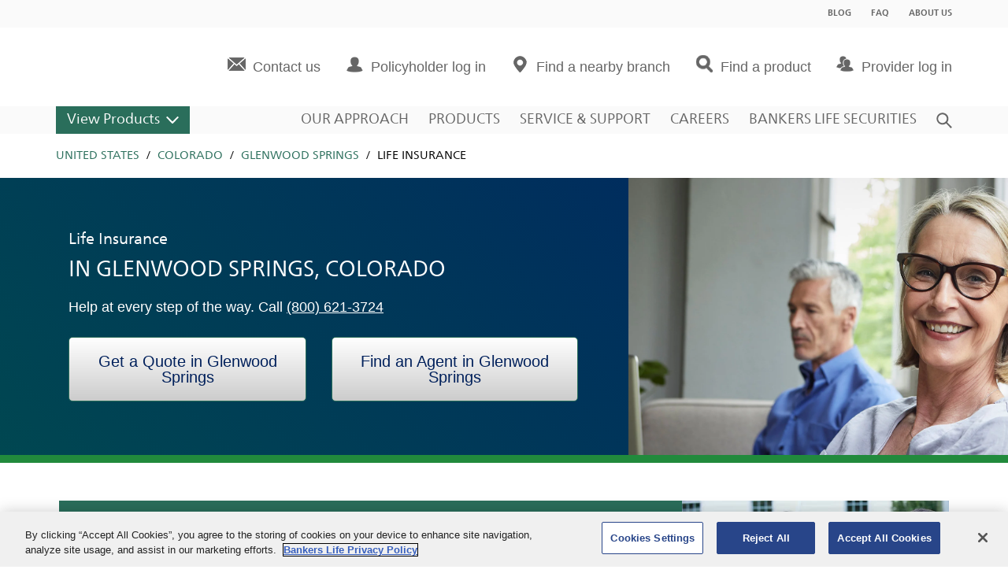

--- FILE ---
content_type: application/javascript
request_url: https://cdn.cookielaw.org/consent/72ed5625-86a9-48ff-aa89-f64442b3c462/OtAutoBlock.js
body_size: 23783
content:
!function(){function q(a){var c=[],b=[],e=function(f){for(var g={},h=0;h<u.length;h++){var d=u[h];if(d.Tag===f){g=d;break}var l=void 0,k=d.Tag;var C=(k=-1!==k.indexOf("http:")?k.replace("http:",""):k.replace("https:",""),-1!==(l=k.indexOf("?"))?k.replace(k.substring(l),""):k);if(f&&(-1!==f.indexOf(C)||-1!==d.Tag.indexOf(f))){g=d;break}}return g}(a);return e.CategoryId&&(c=e.CategoryId),e.Vendor&&(b=e.Vendor.split(":")),!e.Tag&&D&&(b=c=function(f){var g=[],h=function(d){var l=document.createElement("a");
return l.href=d,-1!==(d=l.hostname.split(".")).indexOf("www")||2<d.length?d.slice(1).join("."):l.hostname}(f);v.some(function(d){return d===h})&&(g=["4"]);return g}(a)),{categoryIds:c,vsCatIds:b}}function w(a){return!a||!a.length||(a&&window.OptanonActiveGroups?a.every(function(c){return-1!==window.OptanonActiveGroups.indexOf(","+c+",")}):void 0)}function m(a,c){void 0===c&&(c=null);var b=window,e=b.OneTrust&&b.OneTrust.IsVendorServiceEnabled;b=e&&b.OneTrust.IsVendorServiceEnabled();return"Categories"===
r||"All"===r&&e&&!b?w(a):("Vendors"===r||"All"===r&&e&&b)&&w(c)}function n(a){a=a.getAttribute("class")||"";return-1!==a.indexOf("optanon-category")||-1!==a.indexOf("ot-vscat")}function p(a){return a.hasAttribute("data-ot-ignore")}function x(a,c,b){void 0===b&&(b=null);var e=a.join("-"),f=b&&b.join("-"),g=c.getAttribute("class")||"",h="",d=!1;a&&a.length&&-1===g.indexOf("optanon-category-"+e)&&(h=("optanon-category-"+e).trim(),d=!0);b&&b.length&&-1===g.indexOf("ot-vscat-"+f)&&(h+=" "+("ot-vscat-"+
f).trim(),d=!0);d&&c.setAttribute("class",h+" "+g)}function y(a,c,b){void 0===b&&(b=null);var e;a=a.join("-");b=b&&b.join("-");return-1===c.indexOf("optanon-category-"+a)&&(e=("optanon-category-"+a).trim()),-1===c.indexOf("ot-vscat-"+b)&&(e+=" "+("ot-vscat-"+b).trim()),e+" "+c}function z(a){var c,b=q(a.src||"");(b.categoryIds.length||b.vsCatIds.length)&&(x(b.categoryIds,a,b.vsCatIds),m(b.categoryIds,b.vsCatIds)||(a.type="text/plain"),a.addEventListener("beforescriptexecute",c=function(e){"text/plain"===
a.getAttribute("type")&&e.preventDefault();a.removeEventListener("beforescriptexecute",c)}))}function A(a){var c=a.src||"",b=q(c);(b.categoryIds.length||b.vsCatIds.length)&&(x(b.categoryIds,a,b.vsCatIds),m(b.categoryIds,b.vsCatIds)||(a.removeAttribute("src"),a.setAttribute("data-src",c)))}var u=JSON.parse('[{"Tag":"https://sync.crwdcntrl.net/map/c\x3d9193/tp\x3dSHLC/tpid\x3d37649807-987b-45bd-aa79-5008976dcade","CategoryId":["4"],"Vendor":null},{"Tag":"https://dpm.demdex.net/ibs:dpid\x3d843\x26dpuuid\x3d2024020708165500018372597228\x26redir\x3dhttps%3A%2F%2Fx.dlx.addthis.com%2Fe%2Fdemdex_sync.xgi%3Fna_exid%3D%24%7BDD_UUID%7D","CategoryId":["4"],"Vendor":null},{"Tag":"https://d.turn.com/r/du/id/L2NzaWQvMS9tcGlkLzQzNjI1OTkz/mpuid/Q7444418001887012619J/url/https://d.turn.com/r/dd/id/L2NzaWQvMS9jaWQvMjg2NDU0NjMvdC8y/dpuid/Q7444418001887012619J","CategoryId":["4"],"Vendor":null},{"Tag":"https://products.bankerslife.com/permanent-b0b701/products.bankerslife.com/cityList/en.9114daa0.js","CategoryId":["2","4"],"Vendor":null},{"Tag":"https://dpm.demdex.net/ibs:dpid\x3d843\x26dpuuid\x3d2023071413151500071758144802\x26redir\x3dhttps%3A%2F%2Fx.dlx.addthis.com%2Fe%2Fdemdex_sync.xgi%3Fna_exid%3D%24%7BDD_UUID%7D","CategoryId":["4"],"Vendor":null},{"Tag":"https://sync.crwdcntrl.net/map/ct\x3dy/c\x3d9193/tp\x3dSHLC/tpid\x3d832f4fff-ac08-4f39-9ce3-78691907cffb","CategoryId":["4"],"Vendor":null},{"Tag":"https://map.go.affec.tv/map/an/6446283752027090460","CategoryId":["4"],"Vendor":null},{"Tag":"https://h.online-metrix.net/6bpme70UXyzjaxv1","CategoryId":["4"],"Vendor":null},{"Tag":"https://dpm.demdex.net/ibs:dpid\x3d53196\x26dpuuid\x3dQ7393053781278609643J","CategoryId":["4"],"Vendor":null},{"Tag":"https://dpm.demdex.net/ibs:dpid\x3d22052\x26dpuuid\x3d3637194044619620456\x26redir\x3d","CategoryId":["4"],"Vendor":null},{"Tag":"https://d.turn.com/r/du/id/L2NzaWQvMS9tcGlkLzQzNjI1OTkz/mpuid/Q7451541971254646659J/url/https://d.turn.com/r/dd/id/L2NzaWQvMS9jaWQvMjg2NDU0NjMvdC8y/dpuid/Q7451541971254646659J","CategoryId":["4"],"Vendor":null},{"Tag":"https://dpm.demdex.net/ibs:dpid\x3d53196\x26dpuuid\x3dQ7448708401092135012J","CategoryId":["4"],"Vendor":null},{"Tag":"https://pixel-sync.sitescout.com/connectors/clickagy/usersync","CategoryId":["4"],"Vendor":null},{"Tag":"https://map.go.affec.tv/map/an/7161297388132235056","CategoryId":["4"],"Vendor":null},{"Tag":"https://dpm.demdex.net/ibs:dpid\x3d22052\x26dpuuid\x3d3637194693696552986\x26redir\x3d","CategoryId":["4"],"Vendor":null},{"Tag":"https://sync.crwdcntrl.net/map/c\x3d9193/tp\x3dSHLC/tpid\x3dcc25505a-3dd0-4644-b291-b63244db3f5c","CategoryId":["4"],"Vendor":null},{"Tag":"https://dev.visualwebsiteoptimizer.com/web/djIkYTo0LjA6bm9qcXVlcnksdHI6Ny4w/tag-609120ae3e1b3042cb4841cca9c6ef5a.js","CategoryId":["2"],"Vendor":null},{"Tag":"https://sync.targeting.unrulymedia.com/csync/RX-67eb7b3c-2cb0-4f73-9a71-9b838a6d80e2-005","CategoryId":["4"],"Vendor":null},{"Tag":"https://census-web-stage.scorecardresearch.com/b","CategoryId":["4"],"Vendor":null},{"Tag":"https://branches.bankerslife.com/permanent-b0b701/branches.bankerslife.com/locationList/en.93c26626.js","CategoryId":["2","4"],"Vendor":null},{"Tag":"https://d.turn.com/r/du/id/L2NzaWQvMS9tcGlkLzQzNjI1OTkz/mpuid/Q7604460121239864256J/url/https://d.turn.com/r/dd/id/L2NzaWQvMS9jaWQvMjg2NDU0NjMvdC8y/dpuid/Q7604460121239864256J","CategoryId":["4"],"Vendor":null},{"Tag":"https://agents.bankerslife.com/permanent-b0b701/agents.bankerslife.com/guidedSearch/en.6ab25925.js","CategoryId":["2","4"],"Vendor":null},{"Tag":"https://d.turn.com/r/du/id/L2NzaWQvMS9tcGlkLzQzNjI1OTkz/mpuid/Q7448708401092135012J/url/https://d.turn.com/r/dd/id/L2NzaWQvMS9jaWQvMjg2NDU0NjMvdC8y/dpuid/Q7448708401092135012J","CategoryId":["4"],"Vendor":null},{"Tag":"https://dpm.demdex.net/ibs:dpid\x3d22052\x26dpuuid\x3d3637756536354242588\x26redir\x3d","CategoryId":["4"],"Vendor":null},{"Tag":"https://branches.bankerslife.com/id#skip-nav","CategoryId":["2","4"],"Vendor":null},{"Tag":"https://branches.bankerslife.com/ia#first-anchor","CategoryId":["2","4"],"Vendor":null},{"Tag":"https://sync.targeting.unrulymedia.com/csync/RX-861f74d2-792d-47c0-b347-c7c416e49cff-005","CategoryId":["4"],"Vendor":null},{"Tag":"https://branches.bankerslife.com/permanent-b0b701/branches.bankerslife.com/cityList/en.cde8c8fb.js","CategoryId":["2","4"],"Vendor":null},{"Tag":"https://sync.crwdcntrl.net/map/c\x3d9193/tp\x3dSHLC/tpid\x3dfca411b2-f839-41a3-9c68-231ad374871b","CategoryId":["4"],"Vendor":null},{"Tag":"https://d.turn.com/r/du/id/L2NzaWQvMS9tcGlkLzQzNjI1OTkz/mpuid/Q7470740711972578321J/url/https://d.turn.com/r/dd/id/L2NzaWQvMS9jaWQvMjg2NDU0NjMvdC8y/dpuid/Q7470740711972578321J","CategoryId":["4"],"Vendor":null},{"Tag":"https://dev.visualwebsiteoptimizer.com/7.0/track-c3bd5b60c071a43a01bd375d77bb8169.js","CategoryId":["2"],"Vendor":null},{"Tag":"https://sync.crwdcntrl.net/map/ct\x3dy/c\x3d9193/tp\x3dSHLC/tpid\x3d86cc6136-4141-4232-ac80-d49d090dbc43","CategoryId":["4"],"Vendor":null},{"Tag":"https://dev.visualwebsiteoptimizer.com/7.0/track-d21a555dfc3178eaf619e5d76e7d5a5e.js","CategoryId":["2"],"Vendor":null},{"Tag":"https://dpm.demdex.net/ibs:dpid\x3d53196\x26dpuuid\x3dQ7448785861997659635J","CategoryId":["4"],"Vendor":null},{"Tag":"https://dpm.demdex.net/ibs:dpid\x3d30064\x26dpuuid\x3d18dfca7bec3-47310000010a5f81\x26redir\x3dhttps%3A%2F%2Fps.eyeota.net%2Fmatch%3Fbid%3D6j5b2cv%26uid%3D%24%7BDD_UUID%7D%26referrer_pid%3Dgdomg51","CategoryId":["4"],"Vendor":null},{"Tag":"https://us-u.openx.net/w/1.0/cm","CategoryId":["4"],"Vendor":null},{"Tag":"https://d.turn.com/r/du/id/L2NzaWQvMS9tcGlkLzQzNjI1OTkz/mpuid/Q7426364011265611253J/url/https://d.turn.com/r/dd/id/L2NzaWQvMS9jaWQvMjg2NDU0NjMvdC8y/dpuid/Q7426364011265611253J","CategoryId":["4"],"Vendor":null},{"Tag":"https://branches.bankerslife.com/wv#first-anchor","CategoryId":["2","4"],"Vendor":null},{"Tag":"https://branches.bankerslife.com/ms/flowood","CategoryId":["2","4"],"Vendor":null},{"Tag":"https://sync.crwdcntrl.net/map/ct\x3dy/c\x3d9193/tp\x3dSHLC/tpid\x3d9505fb15-582a-4524-8e5a-ec47685fb4f2","CategoryId":["4"],"Vendor":null},{"Tag":"https://agents.bankerslife.com/permanent-b0b701/agents.bankerslife.com/location/en.b85ddd1c.js","CategoryId":["4"],"Vendor":null},{"Tag":"https://dev.visualwebsiteoptimizer.com/7.0/track-964ffd10c24273214d0fafe9d2c071b8.js","CategoryId":["2"],"Vendor":null},{"Tag":"https://sync.crwdcntrl.net/map/ct\x3dy/c\x3d9193/tp\x3dSHLC/tpid\x3d364068d4-2785-47eb-8b05-543d512f73b4","CategoryId":["4"],"Vendor":null},{"Tag":"https://h.online-metrix.net/Ku903z21UBlCpzMD","CategoryId":["4"],"Vendor":null},{"Tag":"https://match.adsrvr.org/track/cmf/generic","CategoryId":["4"],"Vendor":null},{"Tag":"https://www.youtube.com/embed/lF5xaU6113o","CategoryId":["4"],"Vendor":null},{"Tag":"https://d.turn.com/r/du/id/L2NzaWQvMS9tcGlkLzQzNjI1OTkz/mpuid/Q7395864101969922496J/url/https://d.turn.com/r/dd/id/L2NzaWQvMS9jaWQvMjg2NDU0NjMvdC8y/dpuid/Q7395864101969922496J","CategoryId":["4"],"Vendor":null},{"Tag":"https://dev.visualwebsiteoptimizer.com/settings.js","CategoryId":["2"],"Vendor":null},{"Tag":"https://branches.bankerslife.com/in#skip-nav","CategoryId":["2","4"],"Vendor":null},{"Tag":"https://qvdt3feo.com/sync","CategoryId":["4"],"Vendor":null},{"Tag":"https://d.turn.com/r/dd/id/L2NzaWQvMS9jaWQvMjg0NDg4NjUvdC8y/dpuid/2023070817564600040367490695/url/https%3A%2F%2Fx.dlx.addthis.com%2Fe%2Fturn_sync.xgi%3Fna_exid%3D%24!%7BTURN_UUID%7D","CategoryId":["4"],"Vendor":null},{"Tag":"https://d.turn.com/r/dd/id/L2NzaWQvMS9jaWQvMjg2NDU0NjMvdC8y/dpuid/Q7448885121119238481J","CategoryId":["4"],"Vendor":null},{"Tag":"https://sync.crwdcntrl.net/map/ct\x3dy/c\x3d9193/tp\x3dSHLC/tpid\x3d2234f012-0a21-4747-b7a2-0bc94a35120e","CategoryId":["4"],"Vendor":null},{"Tag":"https://d.turn.com/r/du/id/L2NzaWQvMS9tcGlkLzQzNjI1OTkz/mpuid/Q7444444561227546281J/url/https://d.turn.com/r/dd/id/L2NzaWQvMS9jaWQvMjg2NDU0NjMvdC8y/dpuid/Q7444444561227546281J","CategoryId":["4"],"Vendor":null},{"Tag":"https://dev.visualwebsiteoptimizer.com/7.0/va-d63645f98503e2ffada65334cdb3b54d.js","CategoryId":["2"],"Vendor":null},{"Tag":"https://dpm.demdex.net/ibs:dpid\x3d30064\x26dpuuid\x3d189663e9348-1eca0000010a5fc4\x26redir\x3dhttps%3A%2F%2Fps.eyeota.net%2Fmatch%3Fbid%3D6j5b2cv%26uid%3D%24%7BDD_UUID%7D%26referrer_pid%3Dr8hrb20","CategoryId":["4"],"Vendor":null},{"Tag":"https://siteintercept.qualtrics.com/dxjsmodule/11.6d774a6a642c7cb91435.chunk.js","CategoryId":["4"],"Vendor":null},{"Tag":"https://ib.adnxs.com/setuid","CategoryId":["4"],"Vendor":null},{"Tag":"https://sync.crwdcntrl.net/map/c\x3d9193/tp\x3dSHLC/tpid\x3d613b66e6-1d06-4fc2-9a79-e9e0d51a6c83","CategoryId":["4"],"Vendor":null},{"Tag":"https://sync.crwdcntrl.net/map/c\x3d9193/tp\x3dSHLC/tpid\x3d9c3556ad-20f6-4b11-825b-ea03d1dd9a7c","CategoryId":["4"],"Vendor":null},{"Tag":"https://sync.crwdcntrl.net/map/c\x3d9193/tp\x3dSHLC/tpid\x3db80cb358-f174-41f0-9e5b-1203d3668070","CategoryId":["4"],"Vendor":null},{"Tag":"https://dpm.demdex.net/ibs:dpid\x3d30064\x26dpuuid\x3d18d7b5a5c7c-50390000010a5bb5\x26redir\x3dhttps%3A%2F%2Fps.eyeota.net%2Fmatch%3Fbid%3D6j5b2cv%26uid%3D%24%7BDD_UUID%7D%26referrer_pid%3Dr8hrb20","CategoryId":["4"],"Vendor":null},{"Tag":"https://dev.visualwebsiteoptimizer.com/web/djIkYTo0LjA6bm9qcXVlcnksdHI6Ny4w/tag-48454680416286f4712ab13e0347d906.js","CategoryId":["2"],"Vendor":null},{"Tag":"https://agents.bankerslife.com/la/baton-rouge#first-anchor","CategoryId":["2","4"],"Vendor":null},{"Tag":"https://www.googletagmanager.com/gtag/js","CategoryId":["2","4"],"Vendor":null},{"Tag":"https://agents.bankerslife.com/nm/albuquerque#skip-nav","CategoryId":["2","4"],"Vendor":null},{"Tag":"https://pm.w55c.net/ping_match.gif","CategoryId":["4"],"Vendor":null},{"Tag":"https://sync.crwdcntrl.net/map/c\x3d9193/tp\x3dSHLC/tpid\x3d4e26193b-4c0d-4d97-bebc-79e9220340c1","CategoryId":["4"],"Vendor":null},{"Tag":"https://agents.bankerslife.com/permanent-b0b701/agents.bankerslife.com/stateList/en.f12cc111.js","CategoryId":["2"],"Vendor":null},{"Tag":"https://pixel-sync.sitescout.com/dmp/pixelSync","CategoryId":["4"],"Vendor":null},{"Tag":"https://dpm.demdex.net/ibs:dpid\x3d53196\x26dpuuid\x3dQ7393047471460294408J","CategoryId":["4"],"Vendor":null},{"Tag":"https://branches.bankerslife.com/oh#first-anchor","CategoryId":["2","4"],"Vendor":null},{"Tag":"https://sync.crwdcntrl.net/map/c\x3d9193/tp\x3dSHLC/tpid\x3d2ab04581-a1f7-4b96-9f88-9b3e031c32d4","CategoryId":["4"],"Vendor":null},{"Tag":"https://dpm.demdex.net/ibs:dpid\x3d540\x26dpuuid\x3d8b16b9dd-6d56-4f5d-b67d-3d0e36ae927e\x26redir\x3dhttps%3A%2F%2Fpixel.tapad.com%2Fidsync%2Fex%2Freceive%3Fpartner_id%3DADB%26partner_device_id%3D%24%7BDD_UUID%7D%26pt%3D8b16b9dd-6d56-4f5d-b67d-3d0e36ae927e%252Chttps%25253A%25252F%25252Fx.dlx.addthis.com%25252Fe%25252Ftapad_sync.xgi%25253Fna_exid%25253D8b16b9dd-6d56-4f5d-b67d-3d0e36ae927e%252C","CategoryId":["4"],"Vendor":null},{"Tag":"https://branches.bankerslife.com/mi#skip-nav","CategoryId":["2","4"],"Vendor":null},{"Tag":"https://sync.targeting.unrulymedia.com/csync/RX-8eaf0836-6e6c-4382-8997-c0880ecd689f-005","CategoryId":["4"],"Vendor":null},{"Tag":"https://sync.crwdcntrl.net/map/ct\x3dy/c\x3d9193/tp\x3dSHLC/tpid\x3df40b8f22-db85-4ab2-b28c-8ccb723d13ee","CategoryId":["4"],"Vendor":null},{"Tag":"https://dpm.demdex.net/ibs:dpid\x3d22052\x26dpuuid\x3d3636185623599513704\x26redir\x3d","CategoryId":["4"],"Vendor":null},{"Tag":"https://sync.targeting.unrulymedia.com/csync/RX-62db6b17-e659-4b67-bd27-58ca68466d50-005","CategoryId":["4"],"Vendor":null},{"Tag":"https://products.bankerslife.com/permanent-b0b701/products.bankerslife.com/locationList/en.d9d69214.js","CategoryId":["2","4"],"Vendor":null},{"Tag":"https://d.turn.com/r/du/id/L2NzaWQvMS9tcGlkLzQzNjI1OTkz/mpuid/Q7451519322089106180J/url/https://d.turn.com/r/dd/id/L2NzaWQvMS9jaWQvMjg2NDU0NjMvdC8y/dpuid/Q7451519322089106180J","CategoryId":["4"],"Vendor":null},{"Tag":"https://pixel.mathtag.com/sync/img","CategoryId":["4"],"Vendor":null},{"Tag":"https://sync.crwdcntrl.net/map/ct\x3dy/c\x3d9193/tp\x3dSHLC/tpid\x3de752f5ef-6541-408a-b623-1f778c74100f","CategoryId":["4"],"Vendor":null},{"Tag":"https://bcp.crwdcntrl.net/5/c\x3d10136","CategoryId":["4"],"Vendor":null},{"Tag":"https://agents.bankerslife.com/permanent-b0b701/node_modules~es6/branches.bankerslife.com/answers/index~es6/branches.bankerslife.com/branchReferral/~4c4600d9.a5a6bfba.js","CategoryId":["2","4"],"Vendor":null},{"Tag":"https://sync.crwdcntrl.net/map/ct\x3dy/c\x3d9193/tp\x3dSHLC/tpid\x3dd270b18c-a174-4e0b-a2e9-4382effa4880","CategoryId":["4"],"Vendor":null},{"Tag":"https://agents.bankerslife.com/permanent-b0b701/agents.bankerslife.com/cityList/en.78423116.js","CategoryId":["2","4"],"Vendor":null},{"Tag":"https://www.youtube.com/embed/VRKF32I7v8o","CategoryId":["4"],"Vendor":null},{"Tag":"https://d.turn.com/r/du/id/L2NzaWQvMS9tcGlkLzQzNjI1OTkz/mpuid/Q7448731071489649842J/url/https://d.turn.com/r/dd/id/L2NzaWQvMS9jaWQvMjg2NDU0NjMvdC8y/dpuid/Q7448731071489649842J","CategoryId":["4"],"Vendor":null},{"Tag":"https://d.turn.com/r/dd/id/L2NzaWQvMS9jaWQvMjg0NDg4NjUvdC8y/dpuid/2023080915351600090868616123/url/https%3A%2F%2Fx.dlx.addthis.com%2Fe%2Fturn_sync.xgi%3Fna_exid%3D%24!%7BTURN_UUID%7D","CategoryId":["4"],"Vendor":null},{"Tag":"https://script.hotjar.com/modules.84f80a92c39bbd76564a.js","CategoryId":["2"],"Vendor":null},{"Tag":"https://dpm.demdex.net/ibs:dpid\x3d53196\x26dpuuid\x3dQ7429239241315723150J","CategoryId":["4"],"Vendor":null},{"Tag":"https://dpm.demdex.net/ibs:dpid\x3d53196\x26dpuuid\x3dQ7418875121297450168J","CategoryId":["4"],"Vendor":null},{"Tag":"https://cdn.openshareweb.com/v2/3d3dde91/main.js","CategoryId":["2"],"Vendor":null},{"Tag":"https://sync.targeting.unrulymedia.com/csync/RX-9b5722c6-7dbc-46d7-a6c9-c8a3f8b98901-005","CategoryId":["4"],"Vendor":null},{"Tag":"https://match.prod.bidr.io/cookie-sync/liveramp","CategoryId":["4"],"Vendor":null},{"Tag":"https://branches.bankerslife.com/nd/fargo","CategoryId":["2","4"],"Vendor":null},{"Tag":"https://map.go.affec.tv/map/an/7359904974321804913","CategoryId":["4"],"Vendor":null},{"Tag":"https://dpm.demdex.net/ibs:dpid\x3d843\x26dpuuid\x3d2023070523575800012837241272\x26redir\x3dhttps%3A%2F%2Fx.dlx.addthis.com%2Fe%2Fdemdex_sync.xgi%3Fna_exid%3D%24%7BDD_UUID%7D","CategoryId":["4"],"Vendor":null},{"Tag":"https://dpm.demdex.net/ibs:dpid\x3d22052\x26dpuuid\x3d3641898003081986059\x26redir\x3d","CategoryId":["4"],"Vendor":null},{"Tag":"https://dpm.demdex.net/ibs:dpid\x3d22052\x26dpuuid\x3d3637157788911140891\x26redir\x3d","CategoryId":["4"],"Vendor":null},{"Tag":"https://dev.visualwebsiteoptimizer.com/web/djIkdGU6Ny4wOmFzeW5jJWdxdWVyeQ\x3d\x3d/tag-49ebc8f58c9e236fad7d3dc279f89121.js","CategoryId":["2"],"Vendor":null},{"Tag":"https://dpm.demdex.net/ibs:dpid\x3d30064\x26dpuuid\x3d18a633bf119-6a330000010a4ada\x26redir\x3dhttps%3A%2F%2Fps.eyeota.net%2Fmatch%3Fbid%3D6j5b2cv%26uid%3D%24%7BDD_UUID%7D%26referrer_pid%3Dr8hrb20","CategoryId":["4"],"Vendor":null},{"Tag":"https://branches.bankerslife.com/md#first-anchor","CategoryId":["2","4"],"Vendor":null},{"Tag":"https://sync.targeting.unrulymedia.com/csync/RX-37de569e-5b20-4497-95d4-3b8dcaf1091d-005","CategoryId":["4"],"Vendor":null},{"Tag":"https://idsync.rlcdn.com/396846.gif","CategoryId":["4"],"Vendor":null},{"Tag":"https://script.hotjar.com/modules.bc1117deb4413903e9ac.js","CategoryId":["2"],"Vendor":null},{"Tag":"https://cm.g.doubleclick.net/pixel","CategoryId":["4"],"Vendor":null},{"Tag":"https://dpm.demdex.net/ibs:dpid\x3d30064\x26dpuuid\x3d189287bcc36-16e60000010a5db3\x26redir\x3dhttps%3A%2F%2Fps.eyeota.net%2Fmatch%3Fbid%3D6j5b2cv%26uid%3D%24%7BDD_UUID%7D%26referrer_pid%3Dr8hrb20","CategoryId":["4"],"Vendor":null},{"Tag":"https://sync.crwdcntrl.net/map/c\x3d9193/tp\x3dSHLC/tpid\x3dfa86a949-c9c1-4c61-ad3a-e41d5b81b9a5","CategoryId":["4"],"Vendor":null},{"Tag":"https://dev.visualwebsiteoptimizer.com/7.0/va-c3bd5b60c071a43a01bd375d77bb8169.js","CategoryId":["2"],"Vendor":null},{"Tag":"https://dpm.demdex.net/ibs:dpid\x3d22052\x26dpuuid\x3d3641893772379815994\x26redir\x3d","CategoryId":["4"],"Vendor":null},{"Tag":"https://sync.targeting.unrulymedia.com/csync/RX-e7d2e034-ae75-4e87-b25d-32dab4a38adb-005","CategoryId":["4"],"Vendor":null},{"Tag":"https://sync-tm.everesttech.net/upi/pid/lons7jax","CategoryId":["4"],"Vendor":null},{"Tag":"https://dpm.demdex.net/ibs:dpid\x3d53196\x26dpuuid\x3dQ7451498291585687651J","CategoryId":["4"],"Vendor":null},{"Tag":"https://sync.crwdcntrl.net/map/c\x3d9193/tp\x3dSHLC/tpid\x3d246bddfc-2f68-48f1-b27d-983117abe1aa","CategoryId":["4"],"Vendor":null},{"Tag":"https://map.go.affec.tv/map/ttd/949f93fe-a8dd-4670-bc25-d65be4f5835d","CategoryId":["4"],"Vendor":null},{"Tag":"https://d.turn.com/r/du/id/L2NzaWQvMS9tcGlkLzQzNjI1OTkz/mpuid/Q7471683861233813580J/url/https://d.turn.com/r/dd/id/L2NzaWQvMS9jaWQvMjg2NDU0NjMvdC8y/dpuid/Q7471683861233813580J","CategoryId":["4"],"Vendor":null},{"Tag":"https://www.youtube.com/embed/z_8NwyWtxe8","CategoryId":["4"],"Vendor":null},{"Tag":"https://dpm.demdex.net/ibs:dpid\x3d540\x26dpuuid\x3d5c236b2e-4665-4161-b55a-723e3766a1e8\x26redir\x3dhttps%3A%2F%2Fpixel.tapad.com%2Fidsync%2Fex%2Freceive%3Fpartner_id%3DADB%26partner_device_id%3D%24%7BDD_UUID%7D%26pt%3D5c236b2e-4665-4161-b55a-723e3766a1e8%252Chttps%25253A%25252F%25252Fx.dlx.addthis.com%25252Fe%25252Ftapad_sync.xgi%25253Fna_exid%25253D5c236b2e-4665-4161-b55a-723e3766a1e8%252C","CategoryId":["4"],"Vendor":null},{"Tag":"https://content.bankerslife.com/ngutp1qi43a4s1js.js","CategoryId":["4"],"Vendor":null},{"Tag":"https://sync.crwdcntrl.net/map/c\x3d9193/tp\x3dSHLC/tpid\x3db9387fff-9bf7-4d6d-b289-ade235060c3c","CategoryId":["4"],"Vendor":null},{"Tag":"https://agents.bankerslife.com/permanent-b0b701/agents.bankerslife.com/cityList/en.297fd910.js","CategoryId":["4"],"Vendor":null},{"Tag":"https://sync.crwdcntrl.net/map/c\x3d9193/tp\x3dSHLC/tpid\x3d804d0c3a-8118-4539-b108-8f06a1868ea3","CategoryId":["4"],"Vendor":null},{"Tag":"https://www.youtube-nocookie.com/embed/rXDPNG5O86c","CategoryId":["4"],"Vendor":null},{"Tag":"https://sync.crwdcntrl.net/map/ct\x3dy/c\x3d9193/tp\x3dSHLC/tpid\x3db3eb624d-50ce-44d0-a0ee-6d1667e272e9","CategoryId":["4"],"Vendor":null},{"Tag":"https://sync.crwdcntrl.net/map/c\x3d6985/tp\x3dBOMB","CategoryId":["4"],"Vendor":null},{"Tag":"https://connect.facebook.net/signals/config/499394230237842","CategoryId":["4"],"Vendor":null},{"Tag":"https://dpm.demdex.net/ibs:dpid\x3d127444\x26dpuuid\x3dc0a8d2fb-368c-4bf5-b868-76cc7e44cfd8","CategoryId":["4"],"Vendor":null},{"Tag":"https://sync.crwdcntrl.net/map/c\x3d9193/tp\x3dSHLC/tpid\x3d020f172a-fbf3-4d68-a322-a3224407d3d4","CategoryId":["4"],"Vendor":null},{"Tag":"https://d.turn.com/r/dd/id/L2NzaWQvMS9jaWQvMjg0NDg4NjUvdC8y/dpuid/2023090401021400076952526637/url/https%3A%2F%2Fx.dlx.addthis.com%2Fe%2Fturn_sync.xgi%3Fna_exid%3D%24!%7BTURN_UUID%7D","CategoryId":["4"],"Vendor":null},{"Tag":"https://dpm.demdex.net/ibs:dpid\x3d540\x26dpuuid\x3d0bad6b48-a363-4e90-b4ad-ad95b88e8fe2\x26redir\x3dhttps%3A%2F%2Fpixel.tapad.com%2Fidsync%2Fex%2Freceive%3Fpartner_id%3DADB%26partner_device_id%3D%24%7BDD_UUID%7D%26pt%3D0bad6b48-a363-4e90-b4ad-ad95b88e8fe2%252Chttps%25253A%25252F%25252Fx.dlx.addthis.com%25252Fe%25252Ftapad_sync.xgi%25253Fna_exid%25253D0bad6b48-a363-4e90-b4ad-ad95b88e8fe2%252C","CategoryId":["4"],"Vendor":null},{"Tag":"https://www.youtube.com/embed/AncDMPqIzpE","CategoryId":["4"],"Vendor":null},{"Tag":"https://sync.crwdcntrl.net/map/c\x3d9193/tp\x3dSHLC/tpid\x3dba681c9f-5f8a-4f84-9808-637f2ae4f44f","CategoryId":["4"],"Vendor":null},{"Tag":"https://branches.bankerslife.com/mn/rochester/1530-greenview-dr-sw","CategoryId":["2"],"Vendor":null},{"Tag":"https://eyeota-match.dotomi.com/match/bounce/current","CategoryId":["4"],"Vendor":null},{"Tag":"https://d.turn.com/r/du/id/L2NzaWQvMS9tcGlkLzQzNjI1OTkz/mpuid/Q7393116541332604623J/url/https://d.turn.com/r/dd/id/L2NzaWQvMS9jaWQvMjg2NDU0NjMvdC8y/dpuid/Q7393116541332604623J","CategoryId":["4"],"Vendor":null},{"Tag":"https://d.agkn.com/pixel/6641/","CategoryId":["4"],"Vendor":null},{"Tag":"https://content.bankerslife.com/a4lvy9rxep0nb5z7.js","CategoryId":["4"],"Vendor":null},{"Tag":"https://dmp.adform.net/serving/cookie/match/","CategoryId":["4"],"Vendor":null},{"Tag":"https://branches.bankerslife.com/tx#skip-nav","CategoryId":["2","4"],"Vendor":null},{"Tag":"https://i.liadm.com/s/59742","CategoryId":["4"],"Vendor":null},{"Tag":"https://content.bankerslife.com/u4cl4bc8qgsyqgpn.js","CategoryId":["4"],"Vendor":null},{"Tag":"https://dpm.demdex.net/ibs:dpid\x3d540\x26dpuuid\x3db7778fdb-a2b7-4f68-ab0f-0819af1b7f8e\x26redir\x3dhttps%3A%2F%2Fpixel.tapad.com%2Fidsync%2Fex%2Freceive%3Fpartner_id%3DADB%26partner_device_id%3D%24%7BDD_UUID%7D%26pt%3Db7778fdb-a2b7-4f68-ab0f-0819af1b7f8e%252C%252C","CategoryId":["4"],"Vendor":null},{"Tag":"https://dpm.demdex.net/ibs:dpid\x3d53196\x26dpuuid\x3dQ7548503382032756461J","CategoryId":["4"],"Vendor":null},{"Tag":"https://products.bankerslife.com/permanent-b0b701/products.bankerslife.com/cityList/en.3d764155.js","CategoryId":["2"],"Vendor":null},{"Tag":"https://dpm.demdex.net/ibs:dpid\x3d53196\x26dpuuid\x3dQ7418736822090704051J","CategoryId":["4"],"Vendor":null},{"Tag":"https://d.turn.com/r/dd/id/L2NzaWQvMS9jaWQvMjg0NDg4NjUvdC8y/dpuid/2023071416420900084106882623/url/https%3A%2F%2Fx.dlx.addthis.com%2Fe%2Fturn_sync.xgi%3Fna_exid%3D%24!%7BTURN_UUID%7D","CategoryId":["4"],"Vendor":null},{"Tag":"https://dpm.demdex.net/ibs:dpid\x3d30064\x26dpuuid\x3d1895563e0c0-534d0000010a4a28\x26redir\x3dhttps%3A%2F%2Fps.eyeota.net%2Fmatch%3Fbid%3D6j5b2cv%26uid%3D%24%7BDD_UUID%7D%26referrer_pid%3Dr8hrb20","CategoryId":["4"],"Vendor":null},{"Tag":"https://branches.bankerslife.com/permanent-b0b701/branches.bankerslife.com/locationEntity/en.945d0f45.js","CategoryId":["2","4"],"Vendor":null},{"Tag":"https://stags.bluekai.com/site/23178","CategoryId":["4"],"Vendor":null},{"Tag":"https://dev.visualwebsiteoptimizer.com/web/djIkdGU6Ny4wOmFzeW5jJWdxdWVyeQ\x3d\x3d/tag-d355d98014f63c42150049c53a3d5812.js","CategoryId":["2"],"Vendor":null},{"Tag":"https://sync.crwdcntrl.net/map/ct\x3dy/c\x3d9193/tp\x3dSHLC/tpid\x3d2e578263-ae15-409a-a276-63fafddad520","CategoryId":["4"],"Vendor":null},{"Tag":"https://sync.ipredictive.com/d/sync/cookie/generic","CategoryId":["4"],"Vendor":null},{"Tag":"https://dpm.demdex.net/ibs:dpid\x3d843\x26dpuuid\x3d2023071417145200015315327338\x26redir\x3dhttps%3A%2F%2Fx.dlx.addthis.com%2Fe%2Fdemdex_sync.xgi%3Fna_exid%3D%24%7BDD_UUID%7D","CategoryId":["4"],"Vendor":null},{"Tag":"https://dpm.demdex.net/ibs:dpid\x3d22052\x26dpuuid\x3d3640360061087252529\x26redir\x3d","CategoryId":["4"],"Vendor":null},{"Tag":"https://dev.visualwebsiteoptimizer.com/7.0/track-091447a9084da00a2fa3e1f15ff4c2b3.js","CategoryId":["2"],"Vendor":null},{"Tag":"https://branches.bankerslife.com/ga#first-anchor","CategoryId":["2","4"],"Vendor":null},{"Tag":"https://idsync.rlcdn.com/401696.gif","CategoryId":["4"],"Vendor":null},{"Tag":"https://d.turn.com/r/dd/id/L2NzaWQvMS9jaWQvMjg0NDg4NjUvdC8y/dpuid/2023071723093200096919983970/url/https%3A%2F%2Fx.dlx.addthis.com%2Fe%2Fturn_sync.xgi%3Fna_exid%3D%24!%7BTURN_UUID%7D","CategoryId":["4"],"Vendor":null},{"Tag":"https://ps.eyeota.net/pixel/bounce/","CategoryId":["4"],"Vendor":null},{"Tag":"https://products.bankerslife.com/permanent-b0b701/products.bankerslife.com/cityList/en.28223b31.js","CategoryId":["4"],"Vendor":null},{"Tag":"https://sync.crwdcntrl.net/map/c\x3d9193/tp\x3dSHLC/tpid\x3da2e7dd1f-4c0e-4578-bfe2-7c1048cda2dd","CategoryId":["4"],"Vendor":null},{"Tag":"https://dpm.demdex.net/ibs:dpid\x3d22052\x26dpuuid\x3d3637195349216460831\x26redir\x3d","CategoryId":["4"],"Vendor":null},{"Tag":"https://dpm.demdex.net/ibs:dpid\x3d22052\x26dpuuid\x3d3636880250012958732\x26redir\x3d","CategoryId":["4"],"Vendor":null},{"Tag":"https://branches.bankerslife.com/wv#skip-nav","CategoryId":["2","4"],"Vendor":null},{"Tag":"https://sync.crwdcntrl.net/map/c\x3d9193/tp\x3dSHLC/tpid\x3dad14f0a2-8d00-4dfc-bd7e-2fa3d5cd3f94","CategoryId":["4"],"Vendor":null},{"Tag":"https://dpm.demdex.net/ibs:dpid\x3d540\x26dpuuid\x3d666a9860-f81f-4a90-a599-3b2b63bdf95f\x26redir\x3dhttps%3A%2F%2Fpixel.tapad.com%2Fidsync%2Fex%2Freceive%3Fpartner_id%3DADB%26partner_device_id%3D%24%7BDD_UUID%7D%26pt%3D666a9860-f81f-4a90-a599-3b2b63bdf95f%252Chttps%25253A%25252F%25252Fx.dlx.addthis.com%25252Fe%25252Ftapad_sync.xgi%25253Fna_exid%25253D666a9860-f81f-4a90-a599-3b2b63bdf95f%252C","CategoryId":["4"],"Vendor":null},{"Tag":"https://sync.crwdcntrl.net/map/ct\x3dy/c\x3d9193/tp\x3dSHLC/tpid\x3d1f85e897-ed52-4ff2-90c0-430e92ddb953","CategoryId":["4"],"Vendor":null},{"Tag":"https://www.youtube.com/embed/3LMh47j2lj4","CategoryId":["4"],"Vendor":null},{"Tag":"https://dev.visualwebsiteoptimizer.com/7.0/va-53c230f295820c03f157a484925daecb.js","CategoryId":["2"],"Vendor":null},{"Tag":"https://content.bankerslife.com/t1v1lrzhiz57k9k8.js","CategoryId":["4"],"Vendor":null},{"Tag":"https://sync.targeting.unrulymedia.com/csync/RX-f28f79a5-7570-47af-9018-161403306b75-005","CategoryId":["4"],"Vendor":null},{"Tag":"https://branches.bankerslife.com/permanent-b0b701/branches.bankerslife.com/locationEntity/en.e5e496a3.js","CategoryId":["2","4"],"Vendor":null},{"Tag":"https://map.go.affec.tv/map/an/2078340776820572251","CategoryId":["4"],"Vendor":null},{"Tag":"https://sync.crwdcntrl.net/map/ct\x3dy/c\x3d9193/tp\x3dSHLC/tpid\x3da4186da5-a529-4167-ae41-acfbb0122a63","CategoryId":["4"],"Vendor":null},{"Tag":"https://dev.visualwebsiteoptimizer.com/analysis/4.0/opa-ba23dcf226f144cc83ee331abc6f4824.js","CategoryId":["2"],"Vendor":null},{"Tag":"https://dpm.demdex.net/ibs:dpid\x3d30064\x26dpuuid\x3d1896e4a3b0c-5db70000010a505f\x26redir\x3dhttps%3A%2F%2Fps.eyeota.net%2Fmatch%3Fbid%3D6j5b2cv%26uid%3D%24%7BDD_UUID%7D%26referrer_pid%3Dgdomg51","CategoryId":["4"],"Vendor":null},{"Tag":"https://sync.crwdcntrl.net/map/c\x3d9193/tp\x3dSHLC/tpid\x3d033fbaa2-e5fd-4f0f-b54b-75c876b660bd","CategoryId":["4"],"Vendor":null},{"Tag":"https://dpm.demdex.net/ibs:dpid\x3d30064\x26dpuuid\x3d189da8efa6c-7ef90000010a50d6\x26redir\x3dhttps%3A%2F%2Fps.eyeota.net%2Fmatch%3Fbid%3D6j5b2cv%26uid%3D%24%7BDD_UUID%7D%26referrer_pid%3Dr8hrb20","CategoryId":["4"],"Vendor":null},{"Tag":"https://sync.crwdcntrl.net/map/c\x3d9193/tp\x3dSHLC/tpid\x3d66e4f333-c2f8-42d7-bde1-a9db534ddc1e","CategoryId":["4"],"Vendor":null},{"Tag":"https://sync.crwdcntrl.net/map/c\x3d9193/tp\x3dSHLC/tpid\x3df1913659-211a-4a8b-8c5f-b2b111677476","CategoryId":["4"],"Vendor":null},{"Tag":"https://sync.crwdcntrl.net/map/c\x3d9193/tp\x3dSHLC/tpid\x3d193b0438-a502-4030-89c4-8db63fb778e7","CategoryId":["4"],"Vendor":null},{"Tag":"https://analytics.shareaholic.com/e","CategoryId":["4"],"Vendor":null},{"Tag":"https://dpm.demdex.net/ibs:dpid\x3d22052\x26dpuuid\x3d3637756337975722078\x26redir\x3d","CategoryId":["4"],"Vendor":null},{"Tag":"https://dpm.demdex.net/ibs:dpid\x3d22052\x26dpuuid\x3d3637078967681810524\x26redir\x3d","CategoryId":["4"],"Vendor":null},{"Tag":"https://d.turn.com/r/dd/id/L2NzaWQvMS9jaWQvMjg0NDg4NjUvdC8y/dpuid/2024020518404000089684909362/url/https%3A%2F%2Fx.dlx.addthis.com%2Fe%2Fturn_sync.xgi%3Fna_exid%3D%24!%7BTURN_UUID%7D","CategoryId":["4"],"Vendor":null},{"Tag":"https://ce.lijit.com/merge","CategoryId":["4"],"Vendor":null},{"Tag":"https://d.turn.com/r/du/id/L2NzaWQvMS9tcGlkLzQzNjI1OTkz/mpuid/Q7393141431481298590J/url/https://d.turn.com/r/dd/id/L2NzaWQvMS9jaWQvMjg2NDU0NjMvdC8y/dpuid/Q7393141431481298590J","CategoryId":["4"],"Vendor":null},{"Tag":"https://dpm.demdex.net/ibs:dpid\x3d843\x26dpuuid\x3d2023071723373900029743633284\x26redir\x3dhttps%3A%2F%2Fx.dlx.addthis.com%2Fe%2Fdemdex_sync.xgi%3Fna_exid%3D%24%7BDD_UUID%7D","CategoryId":["4"],"Vendor":null},{"Tag":"https://branches.bankerslife.com/nc#first-anchor","CategoryId":["2","4"],"Vendor":null},{"Tag":"https://px.owneriq.net/eucm/p/apndmp","CategoryId":["4"],"Vendor":null},{"Tag":"https://sync.crwdcntrl.net/map/ct\x3dy/c\x3d9193/tp\x3dSHLC/tpid\x3dc0b6bc4b-1633-42ae-95c1-1543e49567f0","CategoryId":["4"],"Vendor":null},{"Tag":"https://siteintercept.qualtrics.com/dxjsmodule/13.7ca37fd749ece40e6b66.chunk.js","CategoryId":["4"],"Vendor":null},{"Tag":"https://d.turn.com/r/du/id/L2NzaWQvMS9tcGlkLzQzNjI1OTkz/mpuid/Q7448885121119238481J/url/https://d.turn.com/r/dd/id/L2NzaWQvMS9jaWQvMjg2NDU0NjMvdC8y/dpuid/Q7448885121119238481J","CategoryId":["4"],"Vendor":null},{"Tag":"https://sync.crwdcntrl.net/map/ct\x3dy/c\x3d9193/tp\x3dSHLC/tpid\x3df6613be0-51f6-49eb-85b3-ea1bd5e6424d","CategoryId":["4"],"Vendor":null},{"Tag":"https://products.bankerslife.com/permanent-b0b701/products.bankerslife.com/stateList/en.866740bd.js","CategoryId":["2","4"],"Vendor":null},{"Tag":"https://map.go.affec.tv/map/ttd/a60fe746-1de9-4407-baa5-770f453d6fb6","CategoryId":["4"],"Vendor":null},{"Tag":"https://dpm.demdex.net/ibs:dpid\x3d53196\x26dpuuid\x3dQ7393048832106258117J","CategoryId":["4"],"Vendor":null},{"Tag":"https://dev.visualwebsiteoptimizer.com/web/djIkYTo0LjA6bm9qcXVlcnksdHI6Ny4w/tag-b0381ccde9b6e743e8336c1ec61c8ce8.js","CategoryId":["2"],"Vendor":null},{"Tag":"https://branches.bankerslife.com/permanent-b0b701/node_modules~es6/branches.bankerslife.com/answers/index~es6/branches.bankerslife.com/branchReferral/~4c4600d9.a5a6bfba.js","CategoryId":["2","4"],"Vendor":null},{"Tag":"https://agents.bankerslife.com/permanent-b0b701/agents.bankerslife.com/location/en.026b60de.js","CategoryId":["4"],"Vendor":null},{"Tag":"https://dev.visualwebsiteoptimizer.com/7.0/track-b562a1943b81da6ac81ed587c298d038.js","CategoryId":["2"],"Vendor":null},{"Tag":"https://agents.bankerslife.com/permanent-b0b701/agents.bankerslife.com/stateList/en.d9fc5ff9.js","CategoryId":["4"],"Vendor":null},{"Tag":"https://match.prod.bidr.io/cookie-sync/liveintent","CategoryId":["4"],"Vendor":null},{"Tag":"https://content.bankerslife.com/4rdv9sn1wuszil7i.js","CategoryId":["4"],"Vendor":null},{"Tag":"https://d.turn.com/r/du/id/L2NzaWQvMS9tcGlkLzQzNjI1OTkz/mpuid/Q7604579351794600409J/url/https://d.turn.com/r/dd/id/L2NzaWQvMS9jaWQvMjg2NDU0NjMvdC8y/dpuid/Q7604579351794600409J","CategoryId":["4"],"Vendor":null},{"Tag":"https://sync.crwdcntrl.net/map/ct\x3dy/c\x3d9193/tp\x3dSHLC/tpid\x3da731817a-6b74-4e45-87cb-943c278a2c70","CategoryId":["4"],"Vendor":null},{"Tag":"https://script.hotjar.com/modules.060d8f9e2d3c565110cd.js","CategoryId":["2"],"Vendor":null},{"Tag":"https://m9m6e2w5.stackpathcdn.com/v2/f41e75ff/main.js","CategoryId":["2"],"Vendor":null},{"Tag":"https://dev.visualwebsiteoptimizer.com/web/djIkYTo0LjA6bm9qcXVlcnksdHI6Ny4w/tag-c51366df03ec8570bc5816851180c7d2.js","CategoryId":["2"],"Vendor":null},{"Tag":"https://branches.bankerslife.com/wi","CategoryId":["2","4"],"Vendor":null},{"Tag":"https://products.bankerslife.com/permanent-b0b701/products.bankerslife.com/locationList/en.21cbc570.js","CategoryId":["2","4"],"Vendor":null},{"Tag":"https://cdn.heapanalytics.com/js/heap-2170495337.js","CategoryId":["2","4"],"Vendor":null},{"Tag":"https://branches.bankerslife.com/il/chicago","CategoryId":["2","4"],"Vendor":null},{"Tag":"https://agents.bankerslife.com/ma#skip-nav","CategoryId":["2","4"],"Vendor":null},{"Tag":"https://map.go.affec.tv/map/ttd/acff9b80-5033-43c2-9d8b-88616f7c05ff","CategoryId":["4"],"Vendor":null},{"Tag":"https://tapestry.tapad.com/tapestry/1","CategoryId":["4"],"Vendor":null},{"Tag":"https://branches.bankerslife.com/mi#first-anchor","CategoryId":["2","4"],"Vendor":null},{"Tag":"https://branches.bankerslife.com/vt","CategoryId":["2","4"],"Vendor":null},{"Tag":"https://sync.targeting.unrulymedia.com/csync/RX-03de4caa-48f7-4f81-9d66-bd607f04296d-005","CategoryId":["4"],"Vendor":null},{"Tag":"https://sync.crwdcntrl.net/map/ct\x3dy/c\x3d9193/tp\x3dSHLC/tpid\x3dc142e811-fba9-415b-b9e5-09e537945a34","CategoryId":["4"],"Vendor":null},{"Tag":"https://dev.visualwebsiteoptimizer.com/analysis/4.0/opa-325390ebd9bf392779a657aea3f6cc4a.js","CategoryId":["2"],"Vendor":null},{"Tag":"https://products.bankerslife.com/permanent-b0b701/products.bankerslife.com/guidedSearch/en.9106ec30.js","CategoryId":["2","4"],"Vendor":null},{"Tag":"https://products.bankerslife.com/permanent-b0b701/products.bankerslife.com/guidedSearch/en.84a9cab7.js","CategoryId":["2"],"Vendor":null},{"Tag":"https://sync.crwdcntrl.net/map/c\x3d9193/tp\x3dSHLC/tpid\x3d7c7d3982-81f1-4c6a-aa0f-c02d4cff95e0","CategoryId":["4"],"Vendor":null},{"Tag":"https://d.turn.com/r/dd/id/L2NzaWQvMS9jaWQvMjg0NDg4NjUvdC8y/dpuid/2023071413323500065824286789/url/https%3A%2F%2Fx.dlx.addthis.com%2Fe%2Fturn_sync.xgi%3Fna_exid%3D%24!%7BTURN_UUID%7D","CategoryId":["4"],"Vendor":null},{"Tag":"https://ps.eyeota.net/match","CategoryId":["4"],"Vendor":null},{"Tag":"https://dev.visualwebsiteoptimizer.com/7.0/va-964ffd10c24273214d0fafe9d2c071b8.js","CategoryId":["2"],"Vendor":null},{"Tag":"https://d.turn.com/r/du/id/L2NzaWQvMS9tcGlkLzQzNjI1OTkz/mpuid/Q7418749911785572385J/url/https://d.turn.com/r/dd/id/L2NzaWQvMS9jaWQvMjg2NDU0NjMvdC8y/dpuid/Q7418749911785572385J","CategoryId":["4"],"Vendor":null},{"Tag":"https://branches.bankerslife.com/wa","CategoryId":["2","4"],"Vendor":null},{"Tag":"https://d.turn.com/r/du/id/L2NzaWQvMS9tcGlkLzQzNjI1OTkz/mpuid/Q7429233901421996374J/url/https://d.turn.com/r/dd/id/L2NzaWQvMS9jaWQvMjg2NDU0NjMvdC8y/dpuid/Q7429233901421996374J","CategoryId":["4"],"Vendor":null},{"Tag":"https://www.bankerslife.com/content/blac/scripts/scripts.min.js","CategoryId":["2"],"Vendor":null},{"Tag":"https://branches.bankerslife.com/nj#first-anchor","CategoryId":["2","4"],"Vendor":null},{"Tag":"https://h.online-metrix.net/-TUOV9M5WztArpf4","CategoryId":["4"],"Vendor":null},{"Tag":"https://d.agkn.com/pixel/6644/","CategoryId":["4"],"Vendor":null},{"Tag":"https://sync.crwdcntrl.net/map/c\x3d9193/tp\x3dSHLC/tpid\x3d9b8d30b4-7631-46b2-98a0-6999c0c9e06e","CategoryId":["4"],"Vendor":null},{"Tag":"https://sync.crwdcntrl.net/map/ct\x3dy/c\x3d9193/tp\x3dSHLC/tpid\x3d68c88d9b-1a63-4aa8-9b94-d8e5be8d8439","CategoryId":["4"],"Vendor":null},{"Tag":"https://dpm.demdex.net/ibs:dpid\x3d79908\x26dpuuid\x3dc:1d9c559309d05a65a30283a6f63f99f6\x26redir\x3dhttps%3A%2F%2Faorta.clickagy.com%2Fpixel.gif%3Fclkgypv%3Dpxl%26ch%3D124%26cm%3D%24%7BDD_UUID%7D","CategoryId":["4"],"Vendor":null},{"Tag":"https://bat.bing.com/action/0","CategoryId":["4"],"Vendor":null},{"Tag":"https://dpm.demdex.net/ibs:dpid\x3d843\x26dpuuid\x3d2023080915244400084973289668\x26redir\x3dhttps%3A%2F%2Fx.dlx.addthis.com%2Fe%2Fdemdex_sync.xgi%3Fna_exid%3D%24%7BDD_UUID%7D","CategoryId":["4"],"Vendor":null},{"Tag":"https://agents.bankerslife.com/hi/waipahu#skip-nav","CategoryId":["2","4"],"Vendor":null},{"Tag":"https://ums.acuityplatform.com/tum","CategoryId":["4"],"Vendor":null},{"Tag":"https://www.youtube.com/embed/3-9jGkGxk78","CategoryId":["4"],"Vendor":null},{"Tag":"https://www.youtube.com/embed/aFZNGOVJhEM","CategoryId":["4"],"Vendor":null},{"Tag":"https://dpm.demdex.net/ibs:dpid\x3d30064\x26dpuuid\x3d18966187055-28110000010a5fc4\x26redir\x3dhttps%3A%2F%2Fps.eyeota.net%2Fmatch%3Fbid%3D6j5b2cv%26uid%3D%24%7BDD_UUID%7D%26referrer_pid%3Dgdomg51","CategoryId":["4"],"Vendor":null},{"Tag":"https://pixel.tapad.com/idsync/ex/receive","CategoryId":["4"],"Vendor":null},{"Tag":"https://branches.bankerslife.com/wv","CategoryId":["2","4"],"Vendor":null},{"Tag":"https://dev.visualwebsiteoptimizer.com/7.0/va-f23e575519e0d200ccdb0fcc48c642ce.js","CategoryId":["2"],"Vendor":null},{"Tag":"https://dpm.demdex.net/ibs:dpid\x3d53196\x26dpuuid\x3dQ7430613481602048460J","CategoryId":["4"],"Vendor":null},{"Tag":"https://secure.adnxs.com/getuid","CategoryId":["4"],"Vendor":null},{"Tag":"https://dpm.demdex.net/ibs:dpid\x3d53196\x26dpuuid\x3dQ7548535191610470503J","CategoryId":["4"],"Vendor":null},{"Tag":"https://sync.crwdcntrl.net/map/ct\x3dy/c\x3d9193/tp\x3dSHLC/tpid\x3d2fbf0fda-dc60-4edc-b760-7bb9eae28e79","CategoryId":["4"],"Vendor":null},{"Tag":"https://dpm.demdex.net/ibs:dpid\x3d30064\x26dpuuid\x3d18c2d248c05-7a910000010a4385\x26redir\x3dhttps%3A%2F%2Fps.eyeota.net%2Fmatch%3Fbid%3D6j5b2cv%26uid%3D%24%7BDD_UUID%7D%26referrer_pid%3Dgdomg51","CategoryId":["4"],"Vendor":null},{"Tag":"https://i.liadm.com/s/35759","CategoryId":["4"],"Vendor":null},{"Tag":"https://ups.analytics.yahoo.com/ups/58733/cms","CategoryId":["4"],"Vendor":null},{"Tag":"https://sync.crwdcntrl.net/map/c\x3d9193/tp\x3dSHLC/tpid\x3dc2fb4945-f46b-41a1-ba40-4e5d98d24666","CategoryId":["4"],"Vendor":null},{"Tag":"https://segments.company-target.com/log","CategoryId":["4"],"Vendor":null},{"Tag":"https://sync.crwdcntrl.net/map/ct\x3dy/c\x3d9193/tp\x3dSHLC/tpid\x3d63ccb84e-28ef-4326-8141-ce9cbb1352c6","CategoryId":["4"],"Vendor":null},{"Tag":"https://sync.crwdcntrl.net/map/ct\x3dy/c\x3d9193/tp\x3dSHLC/tpid\x3d0b92f169-e57d-458a-8e78-2e3f591fb7bb","CategoryId":["4"],"Vendor":null},{"Tag":"https://ic.tynt.com/b/p","CategoryId":["4"],"Vendor":null},{"Tag":"https://map.go.affec.tv/map/an/7657729399827826864","CategoryId":["4"],"Vendor":null},{"Tag":"https://branches.bankerslife.com/nc#skip-nav","CategoryId":["2","4"],"Vendor":null},{"Tag":"https://agents.bankerslife.com/permanent-b0b701/agents.bankerslife.com/stateList/en.7050e152.js","CategoryId":["4"],"Vendor":null},{"Tag":"https://dev.visualwebsiteoptimizer.com/analysis/4.0/opa-c661412bfd70b46b895604931a6b2eb7.js","CategoryId":["2","3"],"Vendor":null},{"Tag":"https://sync.crwdcntrl.net/map/ct\x3dy/c\x3d9193/tp\x3dSHLC/tpid\x3d83d04129-4849-437f-a67d-f6860be955f6","CategoryId":["4"],"Vendor":null},{"Tag":"https://d.turn.com/r/du/id/L2NzaWQvMS9tcGlkLzQzNjI1OTkz/mpuid/Q7448753501909650334J/url/https://d.turn.com/r/dd/id/L2NzaWQvMS9jaWQvMjg2NDU0NjMvdC8y/dpuid/Q7448753501909650334J","CategoryId":["4"],"Vendor":null},{"Tag":"https://sync.crwdcntrl.net/map/c\x3d9193/tp\x3dSHLC/tpid\x3d93717641-3851-4f0f-b9dd-5e631ae97b0c","CategoryId":["4"],"Vendor":null},{"Tag":"https://d.turn.com/r/du/id/L2NzaWQvMS9tcGlkLzQzNjI1OTkz/mpuid/Q7471673912065027683J/url/https://d.turn.com/r/dd/id/L2NzaWQvMS9jaWQvMjg2NDU0NjMvdC8y/dpuid/Q7471673912065027683J","CategoryId":["4"],"Vendor":null},{"Tag":"https://dpm.demdex.net/ibs:dpid\x3d843\x26dpuuid\x3d2023070820482200066925453795\x26redir\x3dhttps%3A%2F%2Fx.dlx.addthis.com%2Fe%2Fdemdex_sync.xgi%3Fna_exid%3D%24%7BDD_UUID%7D","CategoryId":["4"],"Vendor":null},{"Tag":"https://dpm.demdex.net/ibs:dpid\x3d22052\x26dpuuid\x3d3641893708510003241\x26redir\x3d","CategoryId":["4"],"Vendor":null},{"Tag":"https://map.go.affec.tv/map/an/8059526959528320678","CategoryId":["4"],"Vendor":null},{"Tag":"https://sync.crwdcntrl.net/map/c\x3d9193/tp\x3dSHLC/tpid\x3dfb4b7d4c-0255-45c3-adc4-0d89099ed52f","CategoryId":["4"],"Vendor":null},{"Tag":"https://dev.visualwebsiteoptimizer.com/web/djIkdGU6Ny4wOmFzeW5jJWdxdWVyeQ\x3d\x3d/tag-92e8a779535c9de4bbc7eb349ddbd6fc.js","CategoryId":["2"],"Vendor":null},{"Tag":"https://www.youtube-nocookie.com/embed/VRKF32I7v8o","CategoryId":["4"],"Vendor":null},{"Tag":"https://sync.crwdcntrl.net/map/c\x3d9193/tp\x3dSHLC/tpid\x3d0362d736-3227-4995-a6a7-bc80d08223ea","CategoryId":["4"],"Vendor":null},{"Tag":"https://map.go.affec.tv/map/ttd/96538f1f-c439-4271-a59f-9ba92cfc5f6b","CategoryId":["4"],"Vendor":null},{"Tag":"https://dpm.demdex.net/ibs:dpid\x3d30064\x26dpuuid\x3d18c3286a041-37ab0000010a4f62\x26redir\x3dhttps%3A%2F%2Fps.eyeota.net%2Fmatch%3Fbid%3D6j5b2cv%26uid%3D%24%7BDD_UUID%7D%26referrer_pid%3Dgdomg51","CategoryId":["4"],"Vendor":null},{"Tag":"https://branches.bankerslife.com/mn#skip-nav","CategoryId":["2","4"],"Vendor":null},{"Tag":"https://d.turn.com/r/du/id/L2NzaWQvMS9tcGlkLzQzNjI1OTkz/mpuid/Q7392998271287770316J/url/https://d.turn.com/r/dd/id/L2NzaWQvMS9jaWQvMjg2NDU0NjMvdC8y/dpuid/Q7392998271287770316J","CategoryId":["4"],"Vendor":null},{"Tag":"https://branches.bankerslife.com/index.html#first-anchor","CategoryId":["2","4"],"Vendor":null},{"Tag":"https://branches.bankerslife.com/ne#skip-nav","CategoryId":["2","4"],"Vendor":null},{"Tag":"https://www.googletagmanager.com/gtm.js","CategoryId":["2","4"],"Vendor":null},{"Tag":"https://sync.crwdcntrl.net/map/c\x3d9193/tp\x3dSHLC/tpid\x3dc7800798-547b-4269-bcdc-7d69fdf4bb0a","CategoryId":["4"],"Vendor":null},{"Tag":"https://sync.crwdcntrl.net/map/ct\x3dy/c\x3d9193/tp\x3dSHLC/tpid\x3d4bbf395b-04a0-40a5-925e-b5a2b62c6d38","CategoryId":["4"],"Vendor":null},{"Tag":"https://sync.crwdcntrl.net/map/ct\x3dy/c\x3d9193/tp\x3dSHLC/tpid\x3d2877e4e0-2b38-4d50-9cb2-6177e72a77f0","CategoryId":["4"],"Vendor":null},{"Tag":"https://dpm.demdex.net/ibs:dpid\x3d30064\x26dpuuid\x3d18927de4fe3-797b0000010a55e5\x26redir\x3dhttps%3A%2F%2Fps.eyeota.net%2Fmatch%3Fbid%3D6j5b2cv%26uid%3D%24%7BDD_UUID%7D%26referrer_pid%3Dr8hrb20","CategoryId":["4"],"Vendor":null},{"Tag":"https://dpm.demdex.net/ibs:dpid\x3d540\x26dpuuid\x3de3ffa20c-514e-440b-b03d-9ab0342b7d7e\x26redir\x3dhttps%3A%2F%2Fpixel.tapad.com%2Fidsync%2Fex%2Freceive%3Fpartner_id%3DADB%26partner_device_id%3D%24%7BDD_UUID%7D%26pt%3De3ffa20c-514e-440b-b03d-9ab0342b7d7e%252Chttps%25253A%25252F%25252Fx.dlx.addthis.com%25252Fe%25252Ftapad_sync.xgi%25253Fna_exid%25253De3ffa20c-514e-440b-b03d-9ab0342b7d7e%252C","CategoryId":["4"],"Vendor":null},{"Tag":"https://branches.bankerslife.com/sd","CategoryId":["2","4"],"Vendor":null},{"Tag":"https://sync.crwdcntrl.net/map/ct\x3dy/c\x3d9193/tp\x3dSHLC/tpid\x3dd1a39509-1db7-422e-ac3c-e6b7bcf00b79","CategoryId":["4"],"Vendor":null},{"Tag":"https://d.turn.com/r/du/id/L2NzaWQvMS9tcGlkLzQzNjI1OTkz/mpuid/Q7548535191610470503J/url/https://d.turn.com/r/dd/id/L2NzaWQvMS9jaWQvMjg2NDU0NjMvdC8y/dpuid/Q7548535191610470503J","CategoryId":["4"],"Vendor":null},{"Tag":"https://d.turn.com/r/du/id/L2NzaWQvMS9tcGlkLzQzNjI1OTkz/mpuid/Q7418736822090704051J/url/https://d.turn.com/r/dd/id/L2NzaWQvMS9jaWQvMjg2NDU0NjMvdC8y/dpuid/Q7418736822090704051J","CategoryId":["4"],"Vendor":null},{"Tag":"https://d.turn.com/r/dd/id/L2NzaWQvMS9jaWQvMjg0NDg4NjUvdC8y/dpuid/2023071416180400042684084581/url/https%3A%2F%2Fx.dlx.addthis.com%2Fe%2Fturn_sync.xgi%3Fna_exid%3D%24!%7BTURN_UUID%7D","CategoryId":["4"],"Vendor":null},{"Tag":"https://dpm.demdex.net/ibs:dpid\x3d53196\x26dpuuid\x3dQ7426253982040671117J","CategoryId":["4"],"Vendor":null},{"Tag":"https://products.bankerslife.com/permanent-b0b701/products.bankerslife.com/intent/en.27c41f02.js","CategoryId":["2","4"],"Vendor":null},{"Tag":"https://dpm.demdex.net/ibs:dpid\x3d53196\x26dpuuid\x3dQ7392974101675041661J","CategoryId":["4"],"Vendor":null},{"Tag":"https://dev.visualwebsiteoptimizer.com/web/djIkdGU6Ny4wOmFzeW5jJWdxdWVyeQ\x3d\x3d/tag-43317c46166e1d09bb1f98a80069deb0.js","CategoryId":["2"],"Vendor":null},{"Tag":"https://stags.bluekai.com/site/1407","CategoryId":["4"],"Vendor":null},{"Tag":"https://ib.adnxs.com/bounce","CategoryId":["4"],"Vendor":null},{"Tag":"https://dp2.33across.com/ps/","CategoryId":["4"],"Vendor":null},{"Tag":"https://ice.360yield.com/match","CategoryId":["4"],"Vendor":null},{"Tag":"https://dev.visualwebsiteoptimizer.com/web/djIkYTo0LjA6bm9qcXVlcnksdHI6Ny4w/tag-bfa54dc5760a627824e7238bd5ab619b.js","CategoryId":["2"],"Vendor":null},{"Tag":"https://dpm.demdex.net/ibs:dpid\x3d53196\x26dpuuid\x3dQ7426302371773594849J","CategoryId":["4"],"Vendor":null},{"Tag":"https://sync.crwdcntrl.net/map/c\x3d9193/tp\x3dSHLC/tpid\x3de6eb6763-6785-4ce7-aa81-c5b03c6910f7","CategoryId":["4"],"Vendor":null},{"Tag":"https://branches.bankerslife.com/permanent-b0b701/branches.bankerslife.com/reviewform/en.40cf21e1.js","CategoryId":["4"],"Vendor":null},{"Tag":"https://d.turn.com/r/du/id/L2NzaWQvMS9tcGlkLzQzNjI1OTkz/mpuid/Q7605642042128409105J/url/https://d.turn.com/r/dd/id/L2NzaWQvMS9jaWQvMjg2NDU0NjMvdC8y/dpuid/Q7605642042128409105J","CategoryId":["4"],"Vendor":null},{"Tag":"https://i.liadm.com/s/52164","CategoryId":["4"],"Vendor":null},{"Tag":"https://dpm.demdex.net/ibs:dpid\x3d22052\x26dpuuid\x3d3642482839729995780\x26redir\x3d","CategoryId":["4"],"Vendor":null},{"Tag":"https://dpm.demdex.net/ibs:dpid\x3d540\x26dpuuid\x3d4d0543ff-138c-4549-8dea-38e650a7df46\x26redir\x3dhttps%3A%2F%2Fpixel.tapad.com%2Fidsync%2Fex%2Freceive%3Fpartner_id%3DADB%26partner_device_id%3D%24%7BDD_UUID%7D%26pt%3D4d0543ff-138c-4549-8dea-38e650a7df46%252Chttps%25253A%25252F%25252Fx.dlx.addthis.com%25252Fe%25252Ftapad_sync.xgi%25253Fna_exid%25253D4d0543ff-138c-4549-8dea-38e650a7df46%252C","CategoryId":["4"],"Vendor":null},{"Tag":"https://agents.bankerslife.com/al/huntsville#first-anchor","CategoryId":["2","4"],"Vendor":null},{"Tag":"https://dpm.demdex.net/ibs:dpid\x3d30064\x26dpuuid\x3d189eb2dd8d6-e820000010a5ade\x26redir\x3dhttps%3A%2F%2Fps.eyeota.net%2Fmatch%3Fbid%3D6j5b2cv%26uid%3D%24%7BDD_UUID%7D%26referrer_pid%3Dr8hrb20","CategoryId":["4"],"Vendor":null},{"Tag":"https://content.bankerslife.com/muvdjylzvd5i2zmb.js","CategoryId":["4"],"Vendor":null},{"Tag":"https://dpm.demdex.net/ibs:dpid\x3d30064\x26dpuuid\x3d18d81a5edce-7a4a0000010a5f90\x26redir\x3dhttps%3A%2F%2Fps.eyeota.net%2Fmatch%3Fbid%3D6j5b2cv%26uid%3D%24%7BDD_UUID%7D%26referrer_pid%3Dr8hrb20","CategoryId":["4"],"Vendor":null},{"Tag":"https://dpm.demdex.net/ibs:dpid\x3d53196\x26dpuuid\x3dQ7626398151376662994J","CategoryId":["4"],"Vendor":null},{"Tag":"https://sync.targeting.unrulymedia.com/csync/RX-3f16e25c-f4ca-431c-978f-9c7efd44b40d-005","CategoryId":["4"],"Vendor":null},{"Tag":"https://branches.bankerslife.com/tn","CategoryId":["2","4"],"Vendor":null},{"Tag":"https://sync.crwdcntrl.net/map/c\x3d9193/tp\x3dSHLC/tpid\x3d3b99d2c8-0bca-458a-972e-45c36fb08c15","CategoryId":["4"],"Vendor":null},{"Tag":"https://dpm.demdex.net/ibs:dpid\x3d30064\x26dpuuid\x3d189c0e01406-48390000010a5639\x26redir\x3dhttps%3A%2F%2Fps.eyeota.net%2Fmatch%3Fbid%3D6j5b2cv%26uid%3D%24%7BDD_UUID%7D%26referrer_pid%3Dgdomg51","CategoryId":["4"],"Vendor":null},{"Tag":"https://dpm.demdex.net/ibs:dpid\x3d22052\x26dpuuid\x3d3642447274090954785\x26redir\x3d","CategoryId":["4"],"Vendor":null},{"Tag":"https://d.turn.com/r/dd/id/L2NzaWQvMS9jaWQvMjg0NDg4NjUvdC8y/dpuid/2023090401443300063033365819/url/https%3A%2F%2Fx.dlx.addthis.com%2Fe%2Fturn_sync.xgi%3Fna_exid%3D%24!%7BTURN_UUID%7D","CategoryId":["4"],"Vendor":null},{"Tag":"https://dpm.demdex.net/ibs:dpid\x3d22052\x26dpuuid\x3d3637565268039827511\x26redir\x3d","CategoryId":["4"],"Vendor":null},{"Tag":"https://branches.bankerslife.com/ca#skip-nav","CategoryId":["2","4"],"Vendor":null},{"Tag":"https://sync.crwdcntrl.net/map/ct\x3dy/c\x3d9193/tp\x3dSHLC/tpid\x3d03fe8e4d-c1d8-4dd4-a7a8-bdde5c475586","CategoryId":["4"],"Vendor":null},{"Tag":"https://idsync.rlcdn.com/379128.gif","CategoryId":["4"],"Vendor":null},{"Tag":"https://dpm.demdex.net/ibs:dpid\x3d53196\x26dpuuid\x3dQ7448753501909650334J","CategoryId":["4"],"Vendor":null},{"Tag":"https://sync.targeting.unrulymedia.com/csync/RX-3d0ac79e-547f-4909-a6ff-be6015d8c141-005","CategoryId":["4"],"Vendor":null},{"Tag":"https://sync.crwdcntrl.net/map/ct\x3dy/c\x3d9193/tp\x3dSHLC/tpid\x3dc81d7993-7bd9-4539-8c63-8028855bbd2f","CategoryId":["4"],"Vendor":null},{"Tag":"https://map.go.affec.tv/map/an/1594089970250521633","CategoryId":["4"],"Vendor":null},{"Tag":"https://dev.visualwebsiteoptimizer.com/web/djIkdGU6Ny4wOmFzeW5jJWdxdWVyeQ\x3d\x3d/tag-9a2eb628d105c6debf838c2d0dc96369.js","CategoryId":["2"],"Vendor":null},{"Tag":"https://d.turn.com/r/du/id/L2NzaWQvMS9tcGlkLzQzNjI1OTkz/mpuid/Q7426277931528476277J/url/https://d.turn.com/r/dd/id/L2NzaWQvMS9jaWQvMjg2NDU0NjMvdC8y/dpuid/Q7426277931528476277J","CategoryId":["4"],"Vendor":null},{"Tag":"https://dpm.demdex.net/ibs:dpid\x3d843\x26dpuuid\x3d2024020519045700065049575107\x26redir\x3dhttps%3A%2F%2Fx.dlx.addthis.com%2Fe%2Fdemdex_sync.xgi%3Fna_exid%3D%24%7BDD_UUID%7D","CategoryId":["4"],"Vendor":null},{"Tag":"https://sync.crwdcntrl.net/map/ct\x3dy/c\x3d9193/tp\x3dSHLC/tpid\x3d3af8b355-26a7-47f6-88a8-a00e8ce168b8","CategoryId":["4"],"Vendor":null},{"Tag":"https://dpm.demdex.net/ibs:dpid\x3d843\x26dpuuid\x3d2023070820161500010819139228\x26redir\x3dhttps%3A%2F%2Fx.dlx.addthis.com%2Fe%2Fdemdex_sync.xgi%3Fna_exid%3D%24%7BDD_UUID%7D","CategoryId":["4"],"Vendor":null},{"Tag":"https://branches.bankerslife.com/permanent-b0b701/branches.bankerslife.com/referral/en.a3e56901.js","CategoryId":["4"],"Vendor":null},{"Tag":"https://tags.bluekai.com/site/26763","CategoryId":["4"],"Vendor":null},{"Tag":"https://dev.visualwebsiteoptimizer.com/web/djIkdGU6Ny4wOmFzeW5jJWdxdWVyeQ\x3d\x3d/tag-e5f303a314bd517c7598b46d61261412.js","CategoryId":["2"],"Vendor":null},{"Tag":"https://map.go.affec.tv/map/3a/","CategoryId":["4"],"Vendor":null},{"Tag":"https://branches.bankerslife.com/tx","CategoryId":["2","4"],"Vendor":null},{"Tag":"https://dpm.demdex.net/ibs:dpid\x3d53196\x26dpuuid\x3dQ7426277931528476277J","CategoryId":["4"],"Vendor":null},{"Tag":"https://www.youtube.com/embed/jOk9Eoo2yWg","CategoryId":["4"],"Vendor":null},{"Tag":"https://dpm.demdex.net/ibs:dpid\x3d53196\x26dpuuid\x3dQ7451519322089106180J","CategoryId":["4"],"Vendor":null},{"Tag":"https://sync.targeting.unrulymedia.com/csync/RX-ddc5feab-cf9f-41e2-b2d9-645fc70200b7-005","CategoryId":["4"],"Vendor":null},{"Tag":"https://branches.bankerslife.com/va","CategoryId":["2","4"],"Vendor":null},{"Tag":"https://dpm.demdex.net/ibs:dpid\x3d53196\x26dpuuid\x3dQ7393022621225294154J","CategoryId":["4"],"Vendor":null},{"Tag":"https://content.bankerslife.com/o0fwalbs4g96jiji.js","CategoryId":["4"],"Vendor":null},{"Tag":"https://dpm.demdex.net/ibs:dpid\x3d53196\x26dpuuid\x3dQ7421249691262803577J","CategoryId":["4"],"Vendor":null},{"Tag":"https://idsync.rlcdn.com/360787.gif","CategoryId":["4"],"Vendor":null},{"Tag":"https://i.liadm.com/s/53233","CategoryId":["4"],"Vendor":null},{"Tag":"https://sync.crwdcntrl.net/map/ct\x3dy/c\x3d9193/tp\x3dSHLC/tpid\x3d427391f1-1ea9-4b74-bc29-32b4a47d3fc3","CategoryId":["4"],"Vendor":null},{"Tag":"https://www.facebook.com/tr/","CategoryId":["4"],"Vendor":null},{"Tag":"https://agents.bankerslife.com/permanent-b0b701/agents.bankerslife.com/location/en.ebdab55c.js","CategoryId":["2","4"],"Vendor":null},{"Tag":"https://d.turn.com/r/dd/id/L2NzaWQvMS9jaWQvMjg0NDg4NjUvdC8y/dpuid/2023071413151500071758144802/url/https%3A%2F%2Fx.dlx.addthis.com%2Fe%2Fturn_sync.xgi%3Fna_exid%3D%24!%7BTURN_UUID%7D","CategoryId":["4"],"Vendor":null},{"Tag":"https://branches.bankerslife.com/va#skip-nav","CategoryId":["2","4"],"Vendor":null},{"Tag":"https://d.turn.com/r/du/id/L2NzaWQvMS9tcGlkLzQzNjI1OTkz/mpuid/Q7429226952094514211J/url/https://d.turn.com/r/dd/id/L2NzaWQvMS9jaWQvMjg2NDU0NjMvdC8y/dpuid/Q7429226952094514211J","CategoryId":["4"],"Vendor":null},{"Tag":"https://branches.bankerslife.com/ut","CategoryId":["2","4"],"Vendor":null},{"Tag":"https://secure.adnxs.com/bounce","CategoryId":["4"],"Vendor":null},{"Tag":"https://sync.crwdcntrl.net/map/ct\x3dy/c\x3d9193/tp\x3dSHLC/tpid\x3d20873139-d08f-4964-9f92-2a02b2f2216c","CategoryId":["4"],"Vendor":null},{"Tag":"https://dev.visualwebsiteoptimizer.com/7.0/va-4931acb74b85fef6271748368f857f36.js","CategoryId":["2"],"Vendor":null},{"Tag":"https://cm.mgid.com/m","CategoryId":["3","4"],"Vendor":null},{"Tag":"https://dpm.demdex.net/ibs:dpid\x3d30064\x26dpuuid\x3d18954bd4779-7ccf0000010a5eb3\x26redir\x3dhttps%3A%2F%2Fps.eyeota.net%2Fmatch%3Fbid%3D6j5b2cv%26uid%3D%24%7BDD_UUID%7D%26referrer_pid%3Dr8hrb20","CategoryId":["4"],"Vendor":null},{"Tag":"https://dpm.demdex.net/ibs:dpid\x3d53196\x26dpuuid\x3dQ7392998271287770316J","CategoryId":["4"],"Vendor":null},{"Tag":"https://sync.crwdcntrl.net/map/c\x3d9193/tp\x3dSHLC/tpid\x3d9ea6fd41-c20d-4f1f-ab7f-331ba9851c23","CategoryId":["4"],"Vendor":null},{"Tag":"https://d.turn.com/r/du/id/L2NzaWQvMS9tcGlkLzQzNjI1OTkz/mpuid/Q7393105411374096028J/url/https://d.turn.com/r/dd/id/L2NzaWQvMS9jaWQvMjg2NDU0NjMvdC8y/dpuid/Q7393105411374096028J","CategoryId":["4"],"Vendor":null},{"Tag":"https://d.turn.com/r/dd/id/L2NzaWQvMS9jaWQvMjg2NDU0NjMvdC8y/dpuid/Q7393053781278609643J","CategoryId":["4"],"Vendor":null},{"Tag":"https://sync.crwdcntrl.net/map/c\x3d9193/tp\x3dSHLC/tpid\x3dbc05ac48-f07e-4a9e-9e22-ce7e454a0468","CategoryId":["4"],"Vendor":null},{"Tag":"https://branches.bankerslife.com/ca#first-anchor","CategoryId":["2","4"],"Vendor":null},{"Tag":"https://d.turn.com/r/du/id/L2NzaWQvMS9tcGlkLzQzNjI1OTkz/mpuid/Q7430589051305660944J/url/https://d.turn.com/r/dd/id/L2NzaWQvMS9jaWQvMjg2NDU0NjMvdC8y/dpuid/Q7430589051305660944J","CategoryId":["4"],"Vendor":null},{"Tag":"https://secure-gl.imrworldwide.com/cgi-bin/m","CategoryId":["4"],"Vendor":null},{"Tag":"https://branches.bankerslife.com/oh","CategoryId":["2","4"],"Vendor":null},{"Tag":"https://branches.bankerslife.com/nj","CategoryId":["2","4"],"Vendor":null},{"Tag":"https://sync.targeting.unrulymedia.com/csync/RX-bd3cb077-b07f-4e3c-91e0-53503c805ba0-005","CategoryId":["4"],"Vendor":null},{"Tag":"https://sync.crwdcntrl.net/map/ct\x3dy/c\x3d9193/tp\x3dSHLC/tpid\x3d5ef902c8-f86b-45da-b271-065c8025b934","CategoryId":["4"],"Vendor":null},{"Tag":"https://branches.bankerslife.com/nm","CategoryId":["2","4"],"Vendor":null},{"Tag":"https://content.bankerslife.com/x9vs4zi463tdhq1f.js","CategoryId":["4"],"Vendor":null},{"Tag":"https://branches.bankerslife.com/il#skip-nav","CategoryId":["2","4"],"Vendor":null},{"Tag":"https://sync.crwdcntrl.net/map/ct\x3dy/c\x3d9193/tp\x3dSHLC/tpid\x3df2e78c43-9c2a-4ea4-a932-9c178c0662ee","CategoryId":["4"],"Vendor":null},{"Tag":"https://sync.crwdcntrl.net/map/c\x3d9193/tp\x3dSHLC/tpid\x3d63a4e3b8-8576-49b1-9fdc-29bb07fbd3ae","CategoryId":["4"],"Vendor":null},{"Tag":"https://dpm.demdex.net/ibs:dpid\x3d30064\x26dpuuid\x3d18954736d1d-20d10000010a5c76\x26redir\x3dhttps%3A%2F%2Fps.eyeota.net%2Fmatch%3Fbid%3D6j5b2cv%26uid%3D%24%7BDD_UUID%7D%26referrer_pid%3Dgdomg51","CategoryId":["4"],"Vendor":null},{"Tag":"https://branches.bankerslife.com/nv","CategoryId":["2","4"],"Vendor":null},{"Tag":"https://map.go.affec.tv/map/an/7948053263389507967","CategoryId":["4"],"Vendor":null},{"Tag":"https://d.turn.com/r/dd/id/L2NzaWQvMS9jaWQvMjg0NDg4NjUvdC8y/dpuid/2023090401353900011658899578/url/https%3A%2F%2Fx.dlx.addthis.com%2Fe%2Fturn_sync.xgi%3Fna_exid%3D%24!%7BTURN_UUID%7D","CategoryId":["4"],"Vendor":null},{"Tag":"https://dpm.demdex.net/ibs:dpid\x3d53196\x26dpuuid\x3dQ7418718201036070940J","CategoryId":["4"],"Vendor":null},{"Tag":"https://idsync.rlcdn.com/367408.gif","CategoryId":["4"],"Vendor":null},{"Tag":"https://sync.crwdcntrl.net/map/c\x3d9193/tp\x3dSHLC/tpid\x3db7848213-41d4-4d52-b12d-70a90de2fb11","CategoryId":["4"],"Vendor":null},{"Tag":"https://sync.crwdcntrl.net/map/c\x3d9193/tp\x3dSHLC/tpid\x3db3eb624d-50ce-44d0-a0ee-6d1667e272e9","CategoryId":["4"],"Vendor":null},{"Tag":"https://branches.bankerslife.com/pa","CategoryId":["2","4"],"Vendor":null},{"Tag":"https://branches.bankerslife.com/oh#skip-nav","CategoryId":["2","4"],"Vendor":null},{"Tag":"https://ice.360yield.com/ul_cb/match","CategoryId":["4"],"Vendor":null},{"Tag":"https://sync.crwdcntrl.net/map/c\x3d9193/tp\x3dSHLC/tpid\x3dc5c2278b-bab2-4634-9f37-9fe6dc4bd25c","CategoryId":["4"],"Vendor":null},{"Tag":"https://branches.bankerslife.com/ok","CategoryId":["2","4"],"Vendor":null},{"Tag":"https://x.bidswitch.net/sync","CategoryId":["4"],"Vendor":null},{"Tag":"https://map.go.affec.tv/map/an/828759398509429143","CategoryId":["4"],"Vendor":null},{"Tag":"https://branches.bankerslife.com/tx#first-anchor","CategoryId":["2","4"],"Vendor":null},{"Tag":"https://dpm.demdex.net/ibs:dpid\x3d30064\x26dpuuid\x3d18a632cbfdc-16050000010a551a\x26redir\x3dhttps%3A%2F%2Fps.eyeota.net%2Fmatch%3Fbid%3D6j5b2cv%26uid%3D%24%7BDD_UUID%7D%26referrer_pid%3Dr8hrb20","CategoryId":["4"],"Vendor":null},{"Tag":"https://dpm.demdex.net/ibs:dpid\x3d30064\x26dpuuid\x3d18a5db5c638-61b30000010a5667\x26redir\x3dhttps%3A%2F%2Fps.eyeota.net%2Fmatch%3Fbid%3D6j5b2cv%26uid%3D%24%7BDD_UUID%7D%26referrer_pid%3Dr8hrb20","CategoryId":["4"],"Vendor":null},{"Tag":"https://map.go.affec.tv/map/an/3625628071582455156","CategoryId":["4"],"Vendor":null},{"Tag":"https://branches.bankerslife.com/or","CategoryId":["2","4"],"Vendor":null},{"Tag":"https://de.tynt.com/deb/v2","CategoryId":["4"],"Vendor":null},{"Tag":"https://d.turn.com/r/dd/id/L2NzaWQvMS9jaWQvMjg0NDg4NjUvdC8y/dpuid/2023071414174300075516056612/url/https%3A%2F%2Fx.dlx.addthis.com%2Fe%2Fturn_sync.xgi%3Fna_exid%3D%24!%7BTURN_UUID%7D","CategoryId":["4"],"Vendor":null},{"Tag":"https://sync.crwdcntrl.net/map/c\x3d9193/tp\x3dSHLC/tpid\x3db49155db-9fa1-44b2-a8f0-867a3ed4b08a","CategoryId":["4"],"Vendor":null},{"Tag":"https://sync.crwdcntrl.net/map/c\x3d9193/tp\x3dSHLC/tpid\x3d1d0e7b0f-9ac5-4009-a65b-018e3fba8ff1","CategoryId":["4"],"Vendor":null},{"Tag":"https://dev.visualwebsiteoptimizer.com/web/djIkdGU6Ny4wOmFzeW5jJWdxdWVyeQ\x3d\x3d/tag-793113e47eb4671f5afc195ce3ee1557.js","CategoryId":["2"],"Vendor":null},{"Tag":"https://www.google-analytics.com/analytics.js","CategoryId":["2","4"],"Vendor":null},{"Tag":"https://dpm.demdex.net/ibs:dpid\x3d53196\x26dpuuid\x3dQ7470740711972578321J","CategoryId":["4"],"Vendor":null},{"Tag":"https://h.online-metrix.net/YvBA0ZnXQpsBSrGt","CategoryId":["4"],"Vendor":null},{"Tag":"https://x.bidswitch.net/syncd","CategoryId":["4"],"Vendor":null},{"Tag":"https://branches.bankerslife.com/la/baton-rouge","CategoryId":["2","4"],"Vendor":null},{"Tag":"https://dpm.demdex.net/ibs:dpid\x3d22052\x26dpuuid\x3d3638297857110835254\x26redir\x3d","CategoryId":["4"],"Vendor":null},{"Tag":"https://branches.bankerslife.com/or#skip-nav","CategoryId":["2","4"],"Vendor":null},{"Tag":"https://sync.targeting.unrulymedia.com/csync/RX-a975429f-524d-4679-af49-3ad843f30647-005","CategoryId":["4"],"Vendor":null},{"Tag":"https://vk.com/share.php","CategoryId":["4"],"Vendor":null},{"Tag":"https://sync.crwdcntrl.net/map/c\x3d9193/tp\x3dSHLC/tpid\x3d51de44a8-d2e3-402f-8f8f-be132bb0ffa0","CategoryId":["4"],"Vendor":null},{"Tag":"https://ups.analytics.yahoo.com/ups/58768/cms","CategoryId":["4"],"Vendor":null},{"Tag":"https://dpm.demdex.net/ibs:dpid\x3d30064\x26dpuuid\x3d18a5dd47483-4b5f0000010a4d1b\x26redir\x3dhttps%3A%2F%2Fps.eyeota.net%2Fmatch%3Fbid%3D6j5b2cv%26uid%3D%24%7BDD_UUID%7D%26referrer_pid%3Dr8hrb20","CategoryId":["4"],"Vendor":null},{"Tag":"https://content.bankerslife.com/3r8oyxwj4oeqamvf.js","CategoryId":["4"],"Vendor":null},{"Tag":"https://sync.crwdcntrl.net/map/c\x3d9193/tp\x3dSHLC/tpid\x3da4186da5-a529-4167-ae41-acfbb0122a63","CategoryId":["4"],"Vendor":null},{"Tag":"https://dpm.demdex.net/ibs:dpid\x3d22052\x26dpuuid\x3d3636877543114014736\x26redir\x3d","CategoryId":["4"],"Vendor":null},{"Tag":"https://dpm.demdex.net/ibs:dpid\x3d22052\x26dpuuid\x3d3637080969941876811\x26redir\x3d","CategoryId":["4"],"Vendor":null},{"Tag":"https://cms.analytics.yahoo.com/cms","CategoryId":["4"],"Vendor":null},{"Tag":"https://sync.crwdcntrl.net/map/c\x3d9193/tp\x3dSHLC/tpid\x3d6c7bddc6-6cf3-4994-ad1e-a9278c5aaa98","CategoryId":["4"],"Vendor":null},{"Tag":"https://sync.targeting.unrulymedia.com/csync/RX-5d0a2489-6ee0-4362-be9c-c972d4c4e956-005","CategoryId":["4"],"Vendor":null},{"Tag":"https://agents.bankerslife.com/permanent-b0b701/agents.bankerslife.com/guidedSearch/en.9036d130.js","CategoryId":["2"],"Vendor":null},{"Tag":"https://sync.crwdcntrl.net/map/c\x3d9193/tp\x3dSHLC/tpid\x3d4cb1b7e9-4d14-4fc9-be3d-c3e77eb314ff","CategoryId":["4"],"Vendor":null},{"Tag":"https://d.turn.com/r/du/id/L2NzaWQvMS9tcGlkLzQzNjI1OTkz/mpuid/Q7470782551007624465J/url/https://d.turn.com/r/dd/id/L2NzaWQvMS9jaWQvMjg2NDU0NjMvdC8y/dpuid/Q7470782551007624465J","CategoryId":["4"],"Vendor":null},{"Tag":"https://dev.visualwebsiteoptimizer.com/7.0/va-f0eec28152fad1d8505e8154f9925b20.js","CategoryId":["2"],"Vendor":null},{"Tag":"https://branches.bankerslife.com/ri","CategoryId":["2","4"],"Vendor":null},{"Tag":"https://sync.crwdcntrl.net/map/ct\x3dy/c\x3d9193/tp\x3dSHLC/tpid\x3da4a2c685-984c-458c-a68d-ee0bd7133bb7","CategoryId":["4"],"Vendor":null},{"Tag":"https://sync.crwdcntrl.net/map/c\x3d9193/tp\x3dSHLC/tpid\x3d1f85e897-ed52-4ff2-90c0-430e92ddb953","CategoryId":["4"],"Vendor":null},{"Tag":"https://script.hotjar.com/modules.e8a3d1a16d3ae98012cf.js","CategoryId":["2"],"Vendor":null},{"Tag":"https://ps.eyeota.net/pixel","CategoryId":["4"],"Vendor":null},{"Tag":"https://branches.bankerslife.com/permanent-b0b701/branches.bankerslife.com/cityList/en.1eb53775.js","CategoryId":["4"],"Vendor":null},{"Tag":"https://sync.crwdcntrl.net/map/c\x3d9193/tp\x3dSHLC/tpid\x3d045b4246-90f6-4479-bcb4-e7a890088e99","CategoryId":["4"],"Vendor":null},{"Tag":"https://dev.visualwebsiteoptimizer.com/j.php","CategoryId":["2"],"Vendor":null},{"Tag":"https://sync.targeting.unrulymedia.com/csync/RX-5c8d355c-bc22-4698-b3a1-b7967b171964-005","CategoryId":["4"],"Vendor":null},{"Tag":"https://branches.bankerslife.com/va#first-anchor","CategoryId":["2","4"],"Vendor":null},{"Tag":"https://dpm.demdex.net/ibs:dpid\x3d30064\x26dpuuid\x3d18a6337200d-28540000010a5f62\x26redir\x3dhttps%3A%2F%2Fps.eyeota.net%2Fmatch%3Fbid%3D6j5b2cv%26uid%3D%24%7BDD_UUID%7D%26referrer_pid%3Dgdomg51","CategoryId":["4"],"Vendor":null},{"Tag":"https://dpm.demdex.net/ibs:dpid\x3d22052\x26dpuuid\x3d3637681689561399323\x26redir\x3d","CategoryId":["4"],"Vendor":null},{"Tag":"https://d.turn.com/r/du/id/L2NzaWQvMS9tcGlkLzQzNjI1OTkz/mpuid/Q7605800981057827303J/url/https://d.turn.com/r/dd/id/L2NzaWQvMS9jaWQvMjg2NDU0NjMvdC8y/dpuid/Q7605800981057827303J","CategoryId":["4"],"Vendor":null},{"Tag":"https://dpm.demdex.net/ibs:dpid\x3d53196\x26dpuuid\x3dQ7604579351794600409J","CategoryId":["4"],"Vendor":null},{"Tag":"https://ups.analytics.yahoo.com/ups/58692/cms","CategoryId":["4"],"Vendor":null},{"Tag":"https://sync.crwdcntrl.net/map/c\x3d9193/tp\x3dSHLC/tpid\x3d7284b006-2d6f-4abb-8c84-6649621d2792","CategoryId":["4"],"Vendor":null},{"Tag":"https://d.turn.com/r/du/id/L2NzaWQvMS9tcGlkLzQzNjI1OTkz/mpuid/Q7426374551386900118J/url/https://d.turn.com/r/dd/id/L2NzaWQvMS9jaWQvMjg2NDU0NjMvdC8y/dpuid/Q7426374551386900118J","CategoryId":["4"],"Vendor":null},{"Tag":"https://sync.crwdcntrl.net/map/ct\x3dy/c\x3d9193/tp\x3dSHLC/tpid\x3d246bddfc-2f68-48f1-b27d-983117abe1aa","CategoryId":["4"],"Vendor":null},{"Tag":"https://dpm.demdex.net/ibs:dpid\x3d30064\x26dpuuid\x3d1888edeb97c-79a10000010a4999\x26redir\x3dhttps%3A%2F%2Fps.eyeota.net%2Fmatch%3Fbid%3D6j5b2cv%26uid%3D%24%7BDD_UUID%7D%26referrer_pid%3Dgdomg51","CategoryId":["4"],"Vendor":null},{"Tag":"https://d.turn.com/r/dd/id/L2NzaWQvMS9jaWQvMTk1NjkwMzUvdC8y/dpuid/4a1cc620a547839a359268595843f3ca8b89f28b6a22c939cb2e6d93635a34c03528d9f17d145da0/url/https://idsync.rlcdn.com/367408.gif","CategoryId":["4"],"Vendor":null},{"Tag":"https://dpm.demdex.net/ibs:dpid\x3d53196\x26dpuuid\x3dQ7395864101969922496J","CategoryId":["4"],"Vendor":null},{"Tag":"https://sync.targeting.unrulymedia.com/csync/RX-8044717a-5167-415f-a3f6-19df7fd7e15f-005","CategoryId":["4"],"Vendor":null},{"Tag":"https://sync.crwdcntrl.net/map/c\x3d9193/tp\x3dSHLC/tpid\x3dea9e1153-649c-4cc7-b824-b006e49b4940","CategoryId":["4"],"Vendor":null},{"Tag":"https://sync.crwdcntrl.net/map/c\x3d9193/tp\x3dSHLC/tpid\x3d95e831df-728e-4e88-865e-8900d87beddd","CategoryId":["4"],"Vendor":null},{"Tag":"https://dev.visualwebsiteoptimizer.com/web/djIkdGU6Ny4wOmFzeW5jJWdxdWVyeQ\x3d\x3d/tag-789ad48555916008ce836a7705e9bf2b.js","CategoryId":["2"],"Vendor":null},{"Tag":"https://sync.targeting.unrulymedia.com/csync/RX-1d353008-587b-4b93-97f4-2da89bdf7673-005","CategoryId":["4"],"Vendor":null},{"Tag":"https://d.turn.com/r/du/id/L2NzaWQvMS9tcGlkLzQzNjI1OTkz/mpuid/Q7418842571278966053J/url/https://d.turn.com/r/dd/id/L2NzaWQvMS9jaWQvMjg2NDU0NjMvdC8y/dpuid/Q7418842571278966053J","CategoryId":["4"],"Vendor":null},{"Tag":"https://branches.bankerslife.com/sd/sioux-falls","CategoryId":["2","4"],"Vendor":null},{"Tag":"https://sync.crwdcntrl.net/map/c\x3d9193/tp\x3dSHLC/tpid\x3d780c7eb6-f408-4f25-87e7-4503775c3e5e","CategoryId":["4"],"Vendor":null},{"Tag":"https://branches.bankerslife.com/ky","CategoryId":["2","4"],"Vendor":null},{"Tag":"https://sync.crwdcntrl.net/map/ct\x3dy/c\x3d9193/tp\x3dSHLC/tpid\x3de9c2a1c5-1458-448d-9261-53b0a61114f3","CategoryId":["4"],"Vendor":null},{"Tag":"https://content.bankerslife.com/tsqqqjc7cjp399ld.js","CategoryId":["4"],"Vendor":null},{"Tag":"https://dpm.demdex.net/ibs:dpid\x3d540\x26dpuuid\x3d873a2ab8-ad1e-4409-a622-3ae227374e3c\x26redir\x3dhttps%3A%2F%2Fpixel.tapad.com%2Fidsync%2Fex%2Freceive%3Fpartner_id%3DADB%26partner_device_id%3D%24%7BDD_UUID%7D%26pt%3D873a2ab8-ad1e-4409-a622-3ae227374e3c%252Chttps%25253A%25252F%25252Fx.dlx.addthis.com%25252Fe%25252Ftapad_sync.xgi%25253Fna_exid%25253D873a2ab8-ad1e-4409-a622-3ae227374e3c%252C","CategoryId":["4"],"Vendor":null},{"Tag":"https://dpm.demdex.net/ibs:dpid\x3d30064\x26dpuuid\x3d1895497fb60-65d90000010a5eb3\x26redir\x3dhttps%3A%2F%2Fps.eyeota.net%2Fmatch%3Fbid%3D6j5b2cv%26uid%3D%24%7BDD_UUID%7D%26referrer_pid%3Dgdomg51","CategoryId":["4"],"Vendor":null},{"Tag":"https://branches.bankerslife.com/il#first-anchor","CategoryId":["2","4"],"Vendor":null},{"Tag":"https://dpm.demdex.net/ibs:dpid\x3d30064\x26dpuuid\x3d189372464e5-2a540000010a433e\x26redir\x3dhttps%3A%2F%2Fps.eyeota.net%2Fmatch%3Fbid%3D6j5b2cv%26uid%3D%24%7BDD_UUID%7D%26referrer_pid%3Dgdomg51","CategoryId":["4"],"Vendor":null},{"Tag":"https://branches.bankerslife.com/la","CategoryId":["2","4"],"Vendor":null},{"Tag":"https://dpm.demdex.net/ibs:dpid\x3d22052\x26dpuuid\x3d3637565911479615556\x26redir\x3d","CategoryId":["4"],"Vendor":null},{"Tag":"https://sync.crwdcntrl.net/map/c\x3d9193/tp\x3dSHLC/tpid\x3def5c0f2f-8ab4-4d84-bf04-0685244863d4","CategoryId":["4"],"Vendor":null},{"Tag":"https://sync.targeting.unrulymedia.com/csync/RX-8651b72a-155e-4293-ad44-a9b7a1475f63-005","CategoryId":["4"],"Vendor":null},{"Tag":"https://dpm.demdex.net/ibs:dpid\x3d843\x26dpuuid\x3d2023071414174300075516056612\x26redir\x3dhttps%3A%2F%2Fx.dlx.addthis.com%2Fe%2Fdemdex_sync.xgi%3Fna_exid%3D%24%7BDD_UUID%7D","CategoryId":["4"],"Vendor":null},{"Tag":"https://content.bankerslife.com/6tad45pvu7pe0xcl.js","CategoryId":["4"],"Vendor":null},{"Tag":"https://sync.crwdcntrl.net/map/c\x3d9193/tp\x3dSHLC/tpid\x3d9505fb15-582a-4524-8e5a-ec47685fb4f2","CategoryId":["4"],"Vendor":null},{"Tag":"https://branches.bankerslife.com/ks","CategoryId":["2","4"],"Vendor":null},{"Tag":"https://d.turn.com/r/du/id/L2NzaWQvMS9tcGlkLzQzNjI1OTkz/mpuid/Q7626398151376662994J/url/https://d.turn.com/r/dd/id/L2NzaWQvMS9jaWQvMjg2NDU0NjMvdC8y/dpuid/Q7626398151376662994J","CategoryId":["4"],"Vendor":null},{"Tag":"https://d.turn.com/r/du/id/L2NzaWQvMS9tcGlkLzQzNjI1OTkz/mpuid/Q7627424811395515038J/url/https://d.turn.com/r/dd/id/L2NzaWQvMS9jaWQvMjg2NDU0NjMvdC8y/dpuid/Q7627424811395515038J","CategoryId":["4"],"Vendor":null},{"Tag":"https://d.turn.com/r/dd/id/L2NzaWQvMS9jaWQvMjg0NTA1NDYvdC8w/url/https://ps.eyeota.net/match","CategoryId":["4"],"Vendor":null},{"Tag":"https://branches.bankerslife.com/ma","CategoryId":["2","4"],"Vendor":null},{"Tag":"https://api.pinterest.com/v1/urls/count.json","CategoryId":["4"],"Vendor":null},{"Tag":"https://branches.bankerslife.com/me","CategoryId":["2","4"],"Vendor":null},{"Tag":"https://siteintercept.qualtrics.com/dxjsmodule/11.172e2d2f93de5974ae28.chunk.js","CategoryId":["4"],"Vendor":null},{"Tag":"https://branches.bankerslife.com/md","CategoryId":["2","4"],"Vendor":null},{"Tag":"https://sync.crwdcntrl.net/map/ct\x3dy/c\x3d9193/tp\x3dSHLC/tpid\x3d81b688c8-1582-4555-9102-8e7e88236d56","CategoryId":["4"],"Vendor":null},{"Tag":"https://d.turn.com/r/du/id/L2NzaWQvMS9tcGlkLzQzNjI1OTkz/mpuid/Q7605643382126769561J/url/https://d.turn.com/r/dd/id/L2NzaWQvMS9jaWQvMjg2NDU0NjMvdC8y/dpuid/Q7605643382126769561J","CategoryId":["4"],"Vendor":null},{"Tag":"https://sync.crwdcntrl.net/map/c\x3d9193/tp\x3dSHLC/tpid\x3dffbac0f0-6633-4d1b-b3ee-57ef973b373f","CategoryId":["4"],"Vendor":null},{"Tag":"https://sync.crwdcntrl.net/map/ct\x3dy/c\x3d9193/tp\x3dSHLC/tpid\x3d551d455b-9bc5-41df-9cdc-c63cbb7c3b91","CategoryId":["4"],"Vendor":null},{"Tag":"https://pt.ispot.tv/v2/TC-3245-2.gif","CategoryId":["2"],"Vendor":null},{"Tag":"https://dpm.demdex.net/ibs:dpid\x3d30064\x26dpuuid\x3d189eaeb32ee-47d60000010a4540\x26redir\x3dhttps%3A%2F%2Fps.eyeota.net%2Fmatch%3Fbid%3D6j5b2cv%26uid%3D%24%7BDD_UUID%7D%26referrer_pid%3Dr8hrb20","CategoryId":["4"],"Vendor":null},{"Tag":"https://d.turn.com/r/du/id/L2NzaWQvMS9tcGlkLzQzNjI1OTkz/mpuid/Q7626272671097209294J/url/https://d.turn.com/r/dd/id/L2NzaWQvMS9jaWQvMjg2NDU0NjMvdC8y/dpuid/Q7626272671097209294J","CategoryId":["4"],"Vendor":null},{"Tag":"https://sync.crwdcntrl.net/map/c\x3d9193/tp\x3dSHLC/tpid\x3d3e858890-0108-4789-aa3d-340790553e58","CategoryId":["4"],"Vendor":null},{"Tag":"https://branches.bankerslife.com/hi/waipahu/94-1024-waipio-uka-st","CategoryId":["2","4"],"Vendor":null},{"Tag":"https://ib.adnxs.com/getuid","CategoryId":["4"],"Vendor":null},{"Tag":"https://dpm.demdex.net/ibs:dpid\x3d843\x26dpuuid\x3d2023070820581700011505528320\x26redir\x3dhttps%3A%2F%2Fx.dlx.addthis.com%2Fe%2Fdemdex_sync.xgi%3Fna_exid%3D%24%7BDD_UUID%7D","CategoryId":["4"],"Vendor":null},{"Tag":"https://image6.pubmatic.com/AdServer/UCookieSetPug","CategoryId":["4"],"Vendor":null},{"Tag":"https://dpm.demdex.net/ibs:dpid\x3d30064\x26dpuuid\x3d1888f15b40f-1f670000010a5e4b\x26redir\x3dhttps%3A%2F%2Fps.eyeota.net%2Fmatch%3Fbid%3D6j5b2cv%26uid%3D%24%7BDD_UUID%7D%26referrer_pid%3Dgdomg51","CategoryId":["4"],"Vendor":null},{"Tag":"https://branches.bankerslife.com/nd","CategoryId":["2","4"],"Vendor":null},{"Tag":"https://sync.crwdcntrl.net/map/c\x3d9193/tp\x3dSHLC/tpid\x3d66e54d54-7508-4fd5-a881-e443637653cb","CategoryId":["4"],"Vendor":null},{"Tag":"https://branches.bankerslife.com/nc","CategoryId":["2","4"],"Vendor":null},{"Tag":"https://m9m6e2w5.stackpathcdn.com/v2/8373c717/main.js","CategoryId":["2"],"Vendor":null},{"Tag":"https://branches.bankerslife.com/ne","CategoryId":["2","4"],"Vendor":null},{"Tag":"https://branches.bankerslife.com/nh","CategoryId":["2","4"],"Vendor":null},{"Tag":"https://branches.bankerslife.com/mi","CategoryId":["2","4"],"Vendor":null},{"Tag":"https://sync.crwdcntrl.net/map/c\x3d9193/tp\x3dSHLC/tpid\x3d059612ec-d7f0-421b-9a51-4a86cd36565f","CategoryId":["4"],"Vendor":null},{"Tag":"https://sync.crwdcntrl.net/map/ct\x3dy/c\x3d9193/tp\x3dSHLC/tpid\x3d2ab04581-a1f7-4b96-9f88-9b3e031c32d4","CategoryId":["4"],"Vendor":null},{"Tag":"https://dpm.demdex.net/ibs:dpid\x3d22052\x26dpuuid\x3d3638273629582524459\x26redir\x3d","CategoryId":["4"],"Vendor":null},{"Tag":"https://branches.bankerslife.com/tn#skip-nav","CategoryId":["2","4"],"Vendor":null},{"Tag":"https://branches.bankerslife.com/mo","CategoryId":["2","4"],"Vendor":null},{"Tag":"https://www.youtube-nocookie.com/embed/z_8NwyWtxe8","CategoryId":["4"],"Vendor":null},{"Tag":"https://branches.bankerslife.com/mn","CategoryId":["2","4"],"Vendor":null},{"Tag":"https://dpm.demdex.net/ibs:dpid\x3d53196\x26dpuuid\x3dQ7393141431481298590J","CategoryId":["4"],"Vendor":null},{"Tag":"https://sync.crwdcntrl.net/map/c\x3d9193/tp\x3dSHLC/tpid\x3d23b8cc03-e884-47cb-8952-4bdb0c8c4794","CategoryId":["4"],"Vendor":null},{"Tag":"https://s.amazon-adsystem.com/dcm","CategoryId":["4"],"Vendor":null},{"Tag":"https://d.turn.com/r/dd/id/L2NzaWQvMS9jaWQvMjg0NDg4NjUvdC8y/dpuid/2023060904144600013446998399/url/https%3A%2F%2Fx.dlx.addthis.com%2Fe%2Fturn_sync.xgi%3Fna_exid%3D%24!%7BTURN_UUID%7D","CategoryId":["4"],"Vendor":null},{"Tag":"https://branches.bankerslife.com/ms","CategoryId":["2","4"],"Vendor":null},{"Tag":"https://dpm.demdex.net/ibs:dpid\x3d53196\x26dpuuid\x3dQ7421362001869259886J","CategoryId":["4"],"Vendor":null},{"Tag":"https://dev.visualwebsiteoptimizer.com/7.0/va-edee8cd1069053a046709f43483984fd.js","CategoryId":["2"],"Vendor":null},{"Tag":"https://branches.bankerslife.com/mt","CategoryId":["2","4"],"Vendor":null},{"Tag":"https://i.liadm.com/s/29307","CategoryId":["4"],"Vendor":null},{"Tag":"https://dpm.demdex.net/ibs:dpid\x3d30064\x26dpuuid\x3d1895509cb06-2e20000010a52fd\x26redir\x3dhttps%3A%2F%2Fps.eyeota.net%2Fmatch%3Fbid%3D6j5b2cv%26uid%3D%24%7BDD_UUID%7D%26referrer_pid%3Dgdomg51","CategoryId":["4"],"Vendor":null},{"Tag":"https://ml314.com/utsync.ashx","CategoryId":["4"],"Vendor":null},{"Tag":"https://dev.visualwebsiteoptimizer.com/7.0/track-53c230f295820c03f157a484925daecb.js","CategoryId":["2"],"Vendor":null},{"Tag":"https://px.ads.linkedin.com/db_sync","CategoryId":["4"],"Vendor":null},{"Tag":"https://sync.crwdcntrl.net/map/c\x3d9193/tp\x3dSHLC/tpid\x3d78452fb2-6762-4931-91c3-bcd269c09381","CategoryId":["4"],"Vendor":null},{"Tag":"https://branches.bankerslife.com/ga","CategoryId":["2","4"],"Vendor":null},{"Tag":"https://sync.crwdcntrl.net/map/ct\x3dy/c\x3d9193/tp\x3dSHLC/tpid\x3d5ee06a66-1af9-41ea-875c-34fe58afc2ad","CategoryId":["4"],"Vendor":null},{"Tag":"https://beacon.krxd.net/usermatch.gif","CategoryId":["4"],"Vendor":null},{"Tag":"https://branches.bankerslife.com/permanent-b0b701/branches.bankerslife.com/cityList/en.efc6430e.js","CategoryId":["2","4"],"Vendor":null},{"Tag":"https://branches.bankerslife.com/fl","CategoryId":["2","4"],"Vendor":null},{"Tag":"https://branches.bankerslife.com/az#first-anchor","CategoryId":["2","4"],"Vendor":null},{"Tag":"https://dev.visualwebsiteoptimizer.com/web/djIkYTo0LjA6bm9qcXVlcnksdHI6Ny4w/tag-c113d96b8a17bd95309774601b37221d.js","CategoryId":["2"],"Vendor":null},{"Tag":"https://sync.crwdcntrl.net/map/c\x3d9193/tp\x3dSHLC/tpid\x3da7398218-0442-473b-8da1-948b264cf3b7","CategoryId":["4"],"Vendor":null},{"Tag":"https://dpm.demdex.net/ibs:dpid\x3d79908\x26dpuuid\x3dc:6390984acfd7f331e2d892ab1e699a6a\x26redir\x3dhttps%3A%2F%2Faorta.clickagy.com%2Fpixel.gif%3Fclkgypv%3Dpxl%26ch%3D124%26cm%3D%24%7BDD_UUID%7D","CategoryId":["4"],"Vendor":null},{"Tag":"https://sync.crwdcntrl.net/map/c\x3d9193/tp\x3dSHLC/tpid\x3d628e71f5-d830-4591-8e2f-b5227f048ce5","CategoryId":["4"],"Vendor":null},{"Tag":"https://dpm.demdex.net/ibs:dpid\x3d540\x26dpuuid\x3db1ba3ea7-fa7e-4da7-9d30-e9d2e69dff8a\x26redir\x3dhttps%3A%2F%2Fpixel.tapad.com%2Fidsync%2Fex%2Freceive%3Fpartner_id%3DADB%26partner_device_id%3D%24%7BDD_UUID%7D%26pt%3Db1ba3ea7-fa7e-4da7-9d30-e9d2e69dff8a%252Chttps%25253A%25252F%25252Fx.dlx.addthis.com%25252Fe%25252Ftapad_sync.xgi%25253Fna_exid%25253Db1ba3ea7-fa7e-4da7-9d30-e9d2e69dff8a%252C","CategoryId":["4"],"Vendor":null},{"Tag":"https://d.turn.com/r/du/id/L2NzaWQvMS9tcGlkLzQzNjI1OTkz/mpuid/Q7448785861997659635J/url/https://d.turn.com/r/dd/id/L2NzaWQvMS9jaWQvMjg2NDU0NjMvdC8y/dpuid/Q7448785861997659635J","CategoryId":["4"],"Vendor":null},{"Tag":"https://idsync.rlcdn.com/420246.gif","CategoryId":["4"],"Vendor":null},{"Tag":"https://dpm.demdex.net/ibs:dpid\x3d53196\x26dpuuid\x3dQ7451541971254646659J","CategoryId":["4"],"Vendor":null},{"Tag":"https://branches.bankerslife.com/wa#skip-nav","CategoryId":["2","4"],"Vendor":null},{"Tag":"https://d.turn.com/r/dd/id/L2NzaWQvMS9jaWQvMjg0NDg4NjUvdC8y/dpuid/2023070820161500010819139228/url/https%3A%2F%2Fx.dlx.addthis.com%2Fe%2Fturn_sync.xgi%3Fna_exid%3D%24!%7BTURN_UUID%7D","CategoryId":["4"],"Vendor":null},{"Tag":"https://bat.bing.com/bat.js","CategoryId":["4"],"Vendor":null},{"Tag":"https://d.turn.com/r/du/id/L2NzaWQvMS9tcGlkLzQzNjI1OTkz/mpuid/Q7421349791454886344J/url/https://d.turn.com/r/dd/id/L2NzaWQvMS9jaWQvMjg2NDU0NjMvdC8y/dpuid/Q7421349791454886344J","CategoryId":["4"],"Vendor":null},{"Tag":"https://sync.crwdcntrl.net/map/ct\x3dy/c\x3d9193/tp\x3dSHLC/tpid\x3d37649807-987b-45bd-aa79-5008976dcade","CategoryId":["4"],"Vendor":null},{"Tag":"https://sync.targeting.unrulymedia.com/csync/RX-9964fcf6-3da2-4201-9988-f72f9dad06f6-005","CategoryId":["4"],"Vendor":null},{"Tag":"https://d.turn.com/r/du/id/L2NzaWQvMS9tcGlkLzQzNjI1OTkz/mpuid/Q7421356331678441335J/url/https://d.turn.com/r/dd/id/L2NzaWQvMS9jaWQvMjg2NDU0NjMvdC8y/dpuid/Q7421356331678441335J","CategoryId":["4"],"Vendor":null},{"Tag":"https://dpm.demdex.net/ibs:dpid\x3d30064\x26dpuuid\x3d189662bd2d5-68340000010a5bf5\x26redir\x3dhttps%3A%2F%2Fps.eyeota.net%2Fmatch%3Fbid%3D6j5b2cv%26uid%3D%24%7BDD_UUID%7D%26referrer_pid%3Dr8hrb20","CategoryId":["4"],"Vendor":null},{"Tag":"https://d.turn.com/r/du/id/L2NzaWQvMS9tcGlkLzQzNjI1OTkz/mpuid/Q7421249691262803577J/url/https://d.turn.com/r/dd/id/L2NzaWQvMS9jaWQvMjg2NDU0NjMvdC8y/dpuid/Q7421249691262803577J","CategoryId":["4"],"Vendor":null},{"Tag":"https://sync.crwdcntrl.net/map/c\x3d9193/tp\x3dSHLC/tpid\x3d4c0130b2-f9f2-4317-b545-9c9054ead511","CategoryId":["4"],"Vendor":null},{"Tag":"https://branches.bankerslife.com/me#first-anchor","CategoryId":["2","4"],"Vendor":null},{"Tag":"https://tags.bluekai.com/site/2035","CategoryId":["4"],"Vendor":null},{"Tag":"https://map.go.affec.tv/map/an/8261800034222457081","CategoryId":["4"],"Vendor":null},{"Tag":"https://dpm.demdex.net/ibs:dpid\x3d53196\x26dpuuid\x3dQ7418774281987536814J","CategoryId":["4"],"Vendor":null},{"Tag":"https://dpm.demdex.net/ibs:dpid\x3d30064\x26dpuuid\x3d189eb0b4a23-15aa0000010a4bd7\x26redir\x3dhttps%3A%2F%2Fps.eyeota.net%2Fmatch%3Fbid%3D6j5b2cv%26uid%3D%24%7BDD_UUID%7D%26referrer_pid%3Dr8hrb20","CategoryId":["4"],"Vendor":null},{"Tag":"https://dev.visualwebsiteoptimizer.com/web/djIkdGU6Ny4wOmFzeW5jJWdxdWVyeQ\x3d\x3d/tag-b3dcc1fd78c0c11dc7348207f590d385.js","CategoryId":["2"],"Vendor":null},{"Tag":"https://dev.visualwebsiteoptimizer.com/7.0/va-d21a555dfc3178eaf619e5d76e7d5a5e.js","CategoryId":["2"],"Vendor":null},{"Tag":"https://d.turn.com/r/du/id/L2NzaWQvMS9tcGlkLzQzNjI1OTkz/mpuid/Q7451591752043425739J/url/https://d.turn.com/r/dd/id/L2NzaWQvMS9jaWQvMjg2NDU0NjMvdC8y/dpuid/Q7451591752043425739J","CategoryId":["4"],"Vendor":null},{"Tag":"https://products.bankerslife.com/permanent-b0b701/products.bankerslife.com/intent/en.c55ae0a6.js","CategoryId":["2"],"Vendor":null},{"Tag":"https://dpm.demdex.net/ibs:dpid\x3d30064\x26dpuuid\x3d189db5ad6d1-30f10000010a571b\x26redir\x3dhttps%3A%2F%2Fps.eyeota.net%2Fmatch%3Fbid%3D6j5b2cv%26uid%3D%24%7BDD_UUID%7D%26referrer_pid%3Dr8hrb20","CategoryId":["4"],"Vendor":null},{"Tag":"https://i.liadm.com/s/19948","CategoryId":["4"],"Vendor":null},{"Tag":"https://branches.bankerslife.com/ia","CategoryId":["2","4"],"Vendor":null},{"Tag":"https://sync.crwdcntrl.net/map/c\x3d9193/tp\x3dSHLC/tpid\x3d715496ec-2224-4797-a3a4-838e1e680636","CategoryId":["4"],"Vendor":null},{"Tag":"https://dpm.demdex.net/ibs:dpid\x3d22052\x26dpuuid\x3d3636263550685544477\x26redir\x3d","CategoryId":["4"],"Vendor":null},{"Tag":"https://sync-tm.everesttech.net/upi/pid/w8wqx7f2","CategoryId":["4"],"Vendor":null},{"Tag":"https://dpm.demdex.net/ibs:dpid\x3d843\x26dpuuid\x3d2023090401330700014642417149\x26redir\x3dhttps%3A%2F%2Fx.dlx.addthis.com%2Fe%2Fdemdex_sync.xgi%3Fna_exid%3D%24%7BDD_UUID%7D","CategoryId":["4"],"Vendor":null},{"Tag":"https://branches.bankerslife.com/hi","CategoryId":["2","4"],"Vendor":null},{"Tag":"https://branches.bankerslife.com/permanent-b0b701/branches.bankerslife.com/search/en.0462481f.js","CategoryId":["4"],"Vendor":null},{"Tag":"https://d.turn.com/r/du/id/L2NzaWQvMS9tcGlkLzQzNjI1OTkz/mpuid/Q7421362001869259886J/url/https://d.turn.com/r/dd/id/L2NzaWQvMS9jaWQvMjg2NDU0NjMvdC8y/dpuid/Q7421362001869259886J","CategoryId":["4"],"Vendor":null},{"Tag":"https://d.turn.com/r/dd/id/L2NzaWQvMS9jaWQvMjg0NDg4NjUvdC8y/dpuid/2023071415354700028425263726/url/https%3A%2F%2Fx.dlx.addthis.com%2Fe%2Fturn_sync.xgi%3Fna_exid%3D%24!%7BTURN_UUID%7D","CategoryId":["4"],"Vendor":null},{"Tag":"https://script.hotjar.com/modules.fd7a1c20a85f7a95e5ff.js","CategoryId":["2"],"Vendor":null},{"Tag":"https://d.turn.com/r/du/id/L2NzaWQvMS9tcGlkLzQzNjI1OTkz/mpuid/Q7451511941210535347J/url/https://d.turn.com/r/dd/id/L2NzaWQvMS9jaWQvMjg2NDU0NjMvdC8y/dpuid/Q7451511941210535347J","CategoryId":["4"],"Vendor":null},{"Tag":"https://d.turn.com/r/dd/id/L2NzaWQvMS9jaWQvMjg0NDg4NjUvdC8y/dpuid/2024020704215700059513815879/url/https%3A%2F%2Fx.dlx.addthis.com%2Fe%2Fturn_sync.xgi%3Fna_exid%3D%24!%7BTURN_UUID%7D","CategoryId":["4"],"Vendor":null},{"Tag":"https://products.bankerslife.com/permanent-b0b701/products.bankerslife.com/intent/en.5ab823a1.js","CategoryId":["2","4"],"Vendor":null},{"Tag":"https://dpm.demdex.net/ibs:dpid\x3d22052\x26dpuuid\x3d3637683971002204222\x26redir\x3d","CategoryId":["4"],"Vendor":null},{"Tag":"https://products.bankerslife.com/permanent-b0b701/products.bankerslife.com/locationList/en.12cdd928.js","CategoryId":["2"],"Vendor":null},{"Tag":"https://dev.visualwebsiteoptimizer.com/7.0/va-091447a9084da00a2fa3e1f15ff4c2b3.js","CategoryId":["2"],"Vendor":null},{"Tag":"https://agents.bankerslife.com/vt/south-burlington#first-anchor","CategoryId":["2","4"],"Vendor":null},{"Tag":"https://d.turn.com/r/dd/id/L2NzaWQvMS9jaWQvMjg0NDg4NjUvdC8y/dpuid/2024020601204800091643319664/url/https%3A%2F%2Fx.dlx.addthis.com%2Fe%2Fturn_sync.xgi%3Fna_exid%3D%24!%7BTURN_UUID%7D","CategoryId":["4"],"Vendor":null},{"Tag":"https://dpm.demdex.net/ibs:dpid\x3d22052\x26dpuuid\x3d3636189466804092937\x26redir\x3d","CategoryId":["4"],"Vendor":null},{"Tag":"https://branches.bankerslife.com/id","CategoryId":["2","4"],"Vendor":null},{"Tag":"https://dpm.demdex.net/ibs:dpid\x3d843\x26dpuuid\x3d2023090401443300063033365819\x26redir\x3dhttps%3A%2F%2Fx.dlx.addthis.com%2Fe%2Fdemdex_sync.xgi%3Fna_exid%3D%24%7BDD_UUID%7D","CategoryId":["4"],"Vendor":null},{"Tag":"https://sync.crwdcntrl.net/map/ct\x3dy/c\x3d9193/tp\x3dSHLC/tpid\x3de528a4e1-0ebd-484f-a6a9-92edfcfa728a","CategoryId":["4"],"Vendor":null},{"Tag":"https://content.bankerslife.com/54kgiae0m2j14wsm.js","CategoryId":["4"],"Vendor":null},{"Tag":"https://sync.crwdcntrl.net/map/c\x3d9193/tp\x3dSHLC/tpid\x3d4e633c7c-af3e-4777-92d5-5c5fb940bbb3","CategoryId":["4"],"Vendor":null},{"Tag":"https://branches.bankerslife.com/il","CategoryId":["2","4"],"Vendor":null},{"Tag":"https://dev.visualwebsiteoptimizer.com/web/djIkdGU6Ny4wOmFzeW5jJWdxdWVyeQ\x3d\x3d/tag-c16f1c364211b68229e8cc02eec3d171.js","CategoryId":["2"],"Vendor":null},{"Tag":"https://branches.bankerslife.com/in","CategoryId":["2","4"],"Vendor":null},{"Tag":"https://dpm.demdex.net/ibs:dpid\x3d53196\x26dpuuid\x3dQ7470775661465659085J","CategoryId":["4"],"Vendor":null},{"Tag":"https://dpm.demdex.net/ibs:dpid\x3d53196\x26dpuuid\x3dQ7418749911785572385J","CategoryId":["4"],"Vendor":null},{"Tag":"https://d.turn.com/r/du/id/L2NzaWQvMS9tcGlkLzQzNjI1OTkz/mpuid/Q7470752091093485903J/url/https://d.turn.com/r/dd/id/L2NzaWQvMS9jaWQvMjg2NDU0NjMvdC8y/dpuid/Q7470752091093485903J","CategoryId":["4"],"Vendor":null},{"Tag":"https://ups.analytics.yahoo.com/ups/58739/cms","CategoryId":["4"],"Vendor":null},{"Tag":"https://sync.crwdcntrl.net/map/c\x3d9193/tp\x3dSHLC/tpid\x3d5ee06a66-1af9-41ea-875c-34fe58afc2ad","CategoryId":["4"],"Vendor":null},{"Tag":"https://dpm.demdex.net/ibs:dpid\x3d30064\x26dpuuid\x3d1889f88e3fd-7b110000010a5832\x26redir\x3dhttps%3A%2F%2Fps.eyeota.net%2Fmatch%3Fbid%3D6j5b2cv%26uid%3D%24%7BDD_UUID%7D%26referrer_pid%3Dgdomg51","CategoryId":["4"],"Vendor":null},{"Tag":"https://sync.targeting.unrulymedia.com/csync/RX-c67d7550-a32c-47a7-8f89-9a9b5895fcd6-005","CategoryId":["4"],"Vendor":null},{"Tag":"https://sync.crwdcntrl.net/map/c\x3d9193/tp\x3dSHLC/tpid\x3dd270b18c-a174-4e0b-a2e9-4382effa4880","CategoryId":["4"],"Vendor":null},{"Tag":"https://dpm.demdex.net/ibs:dpid\x3d22052\x26dpuuid\x3d3637158316391006297\x26redir\x3d","CategoryId":["4"],"Vendor":null},{"Tag":"https://sync.crwdcntrl.net/map/c\x3d9193/tp\x3dSHLC/tpid\x3de752f5ef-6541-408a-b623-1f778c74100f","CategoryId":["4"],"Vendor":null},{"Tag":"https://sync.go.sonobi.com/us","CategoryId":["4"],"Vendor":null},{"Tag":"https://dpm.demdex.net/ibs:dpid\x3d30064\x26dpuuid\x3d1889f502822-da0000010a5155\x26redir\x3dhttps%3A%2F%2Fps.eyeota.net%2Fmatch%3Fbid%3D6j5b2cv%26uid%3D%24%7BDD_UUID%7D%26referrer_pid%3Dgdomg51","CategoryId":["4"],"Vendor":null},{"Tag":"https://branches.bankerslife.com/permanent-b0b701/branches.bankerslife.com/search/en.4c289a31.js","CategoryId":["4"],"Vendor":null},{"Tag":"https://branches.bankerslife.com/ny#first-anchor","CategoryId":["2","4"],"Vendor":null},{"Tag":"https://branches.bankerslife.com/hi/waipahu","CategoryId":["2","4"],"Vendor":null},{"Tag":"https://dpm.demdex.net/ibs:dpid\x3d843\x26dpuuid\x3d2023080916464400018104236848\x26redir\x3dhttps%3A%2F%2Fx.dlx.addthis.com%2Fe%2Fdemdex_sync.xgi%3Fna_exid%3D%24%7BDD_UUID%7D","CategoryId":["4"],"Vendor":null},{"Tag":"https://dpm.demdex.net/ibs:dpid\x3d22052\x26dpuuid\x3d3640383832228626462\x26redir\x3d","CategoryId":["4"],"Vendor":null},{"Tag":"https://dpm.demdex.net/ibs:dpid\x3d22052\x26dpuuid\x3d3636880313637928974\x26redir\x3d","CategoryId":["4"],"Vendor":null},{"Tag":"https://d.turn.com/r/du/id/L2NzaWQvMS9tcGlkLzQzNjI1OTkz/mpuid/Q7426352521961605161J/url/https://d.turn.com/r/dd/id/L2NzaWQvMS9jaWQvMjg2NDU0NjMvdC8y/dpuid/Q7426352521961605161J","CategoryId":["4"],"Vendor":null},{"Tag":"https://d.turn.com/r/du/id/L2NzaWQvMS9tcGlkLzQzNjI1OTkz/mpuid/Q7418855321491123697J/url/https://d.turn.com/r/dd/id/L2NzaWQvMS9jaWQvMjg2NDU0NjMvdC8y/dpuid/Q7418855321491123697J","CategoryId":["4"],"Vendor":null},{"Tag":"https://dpm.demdex.net/ibs:dpid\x3d30064\x26dpuuid\x3d1892859f8ce-48fc0000010a47d2\x26redir\x3dhttps%3A%2F%2Fps.eyeota.net%2Fmatch%3Fbid%3D6j5b2cv%26uid%3D%24%7BDD_UUID%7D%26referrer_pid%3Dgdomg51","CategoryId":["4"],"Vendor":null},{"Tag":"https://sync.crwdcntrl.net/map/ct\x3dy/c\x3d9193/tp\x3dSHLC/tpid\x3db9387fff-9bf7-4d6d-b289-ade235060c3c","CategoryId":["4"],"Vendor":null},{"Tag":"https://branches.bankerslife.com/fl#first-anchor","CategoryId":["2","4"],"Vendor":null},{"Tag":"https://idsync.rlcdn.com/405716.gif","CategoryId":["4"],"Vendor":null},{"Tag":"https://branches.bankerslife.com/co","CategoryId":["2","4"],"Vendor":null},{"Tag":"https://sync.targeting.unrulymedia.com/csync/RX-2a3c4907-0bbb-4851-974d-778ff4502446-005","CategoryId":["4"],"Vendor":null},{"Tag":"https://sync.crwdcntrl.net/map/ct\x3dy/c\x3d9193/tp\x3dSHLC/tpid\x3d020f172a-fbf3-4d68-a322-a3224407d3d4","CategoryId":["4"],"Vendor":null},{"Tag":"https://i.liadm.com/s/35004","CategoryId":["4"],"Vendor":null},{"Tag":"https://dev.visualwebsiteoptimizer.com/web/djIkYTo0LjA6bm9qcXVlcnksdHI6Ny4w/tag-26756b9845428320dfb1d6133b5b9252.js","CategoryId":["2"],"Vendor":null},{"Tag":"https://www.youtube.com/embed/a2j99vfkdgg","CategoryId":["4"],"Vendor":null},{"Tag":"https://branches.bankerslife.com/ct","CategoryId":["2","4"],"Vendor":null},{"Tag":"https://map.go.affec.tv/map/ttd/0bd7ffe8-3b96-454c-bc2e-7a0912df9ae9","CategoryId":["4"],"Vendor":null},{"Tag":"https://sync.crwdcntrl.net/map/ct\x3dy/c\x3d9193/tp\x3dSHLC/tpid\x3d23b8cc03-e884-47cb-8952-4bdb0c8c4794","CategoryId":["4"],"Vendor":null},{"Tag":"https://content.bankerslife.com/swvsmyb0kzs5ocv9.js","CategoryId":["4"],"Vendor":null},{"Tag":"https://branches.bankerslife.com/me#skip-nav","CategoryId":["2","4"],"Vendor":null},{"Tag":"https://sync.crwdcntrl.net/map/ct\x3dy/c\x3d9193/tp\x3dSHLC/tpid\x3d4e26193b-4c0d-4d97-bebc-79e9220340c1","CategoryId":["4"],"Vendor":null},{"Tag":"https://dpm.demdex.net/ibs:dpid\x3d22052\x26dpuuid\x3d3636947006679679054\x26redir\x3d","CategoryId":["4"],"Vendor":null},{"Tag":"https://content.bankerslife.com/z9sj0v1cp84m6fwq.js","CategoryId":["4"],"Vendor":null},{"Tag":"https://branches.bankerslife.com/ca","CategoryId":["2","4"],"Vendor":null},{"Tag":"https://agents.bankerslife.com/permanent-b0b701/agents.bankerslife.com/cityList/en.44ff3807.js","CategoryId":["4"],"Vendor":null},{"Tag":"https://dpm.demdex.net/ibs:dpid\x3d30064\x26dpuuid\x3d1892810ff56-522d0000010a47d2\x26redir\x3dhttps%3A%2F%2Fps.eyeota.net%2Fmatch%3Fbid%3D6j5b2cv%26uid%3D%24%7BDD_UUID%7D%26referrer_pid%3Dr8hrb20","CategoryId":["4"],"Vendor":null},{"Tag":"https://sync.crwdcntrl.net/map/c\x3d9193/tp\x3dSHLC/tpid\x3dc0b6bc4b-1633-42ae-95c1-1543e49567f0","CategoryId":["4"],"Vendor":null},{"Tag":"https://dpm.demdex.net/ibs:dpid\x3d22052\x26dpuuid\x3d3642478521676726300\x26redir\x3d","CategoryId":["4"],"Vendor":null},{"Tag":"https://sync.crwdcntrl.net/map/c\x3d9193/tp\x3dSHLC/tpid\x3df052a444-b6fa-4541-aaf4-e6f3f0f6b94c","CategoryId":["4"],"Vendor":null},{"Tag":"https://branches.bankerslife.com/ks#skip-nav","CategoryId":["2","4"],"Vendor":null},{"Tag":"https://products.bankerslife.com/permanent-b0b701/products.bankerslife.com/intent/en.c7f559c0.js","CategoryId":["2","4"],"Vendor":null},{"Tag":"https://dpm.demdex.net/ibs:dpid\x3d843\x26dpuuid\x3d2023080915351600090868616123\x26redir\x3dhttps%3A%2F%2Fx.dlx.addthis.com%2Fe%2Fdemdex_sync.xgi%3Fna_exid%3D%24%7BDD_UUID%7D","CategoryId":["4"],"Vendor":null},{"Tag":"https://dpm.demdex.net/ibs:dpid\x3d22052\x26dpuuid\x3d3638297823938609185\x26redir\x3d","CategoryId":["4"],"Vendor":null},{"Tag":"https://dpm.demdex.net/ibs:dpid\x3d843\x26dpuuid\x3d2023071415354700028425263726\x26redir\x3dhttps%3A%2F%2Fx.dlx.addthis.com%2Fe%2Fdemdex_sync.xgi%3Fna_exid%3D%24%7BDD_UUID%7D","CategoryId":["4"],"Vendor":null},{"Tag":"https://branches.bankerslife.com/permanent-b0b701/branches.bankerslife.com/search/en.b5498a22.js","CategoryId":["4"],"Vendor":null},{"Tag":"https://dev.visualwebsiteoptimizer.com/7.0/track-86e6223da9a04bcc9fadcd29d6333f9a.js","CategoryId":["2"],"Vendor":null},{"Tag":"https://d.turn.com/r/dd/id/L21rdC8xOTcxL2NpZC8xNzQ5ODczMjc1L3QvMg/url/https://i.liadm.com/s/53233","CategoryId":["4"],"Vendor":null},{"Tag":"https://dpm.demdex.net/ibs:dpid\x3d30064\x26dpuuid\x3d1888e8ff2c6-79d30000010a4f04\x26redir\x3dhttps%3A%2F%2Fps.eyeota.net%2Fmatch%3Fbid%3D6j5b2cv%26uid%3D%24%7BDD_UUID%7D%26referrer_pid%3Dgdomg51","CategoryId":["4"],"Vendor":null},{"Tag":"https://dpm.demdex.net/ibs:dpid\x3d53196\x26dpuuid\x3dQ7418802551525883098J","CategoryId":["4"],"Vendor":null},{"Tag":"https://dpm.demdex.net/ibs:dpid\x3d843\x26dpuuid\x3d2023070523221000010028392557\x26redir\x3dhttps%3A%2F%2Fx.dlx.addthis.com%2Fe%2Fdemdex_sync.xgi%3Fna_exid%3D%24%7BDD_UUID%7D","CategoryId":["4"],"Vendor":null},{"Tag":"https://dev.visualwebsiteoptimizer.com/7.0/va-b04d36d1f30c184291be203a120625d0.js","CategoryId":["2"],"Vendor":null},{"Tag":"https://content.bankerslife.com/wygfsbrj75xys977.js","CategoryId":["4"],"Vendor":null},{"Tag":"https://dpm.demdex.net/demconf.jpg","CategoryId":["4"],"Vendor":null},{"Tag":"https://sync.crwdcntrl.net/map/c\x3d9193/tp\x3dSHLC/tpid\x3d32c014b4-4a5d-42ea-aca0-07684704ea05","CategoryId":["4"],"Vendor":null},{"Tag":"https://branches.bankerslife.com/de","CategoryId":["2","4"],"Vendor":null},{"Tag":"https://products.bankerslife.com/permanent-b0b701/products.bankerslife.com/cityList/en.f45db3c9.js","CategoryId":["2","4"],"Vendor":null},{"Tag":"https://sync.crwdcntrl.net/map/c\x3d9193/tp\x3dSHLC/tpid\x3dd5e994b2-dce4-404c-aade-4438a4969a4e","CategoryId":["4"],"Vendor":null},{"Tag":"https://products.bankerslife.com/permanent-b0b701/products.bankerslife.com/locationList/en.cbc5569c.js","CategoryId":["2","4"],"Vendor":null},{"Tag":"https://map.go.affec.tv/map/an/7573074102656061007","CategoryId":["4"],"Vendor":null},{"Tag":"https://d.turn.com/r/dd/id/L2NzaWQvMS9jaWQvMjg0NDg4NjUvdC8y/dpuid/2023070523575800012837241272/url/https%3A%2F%2Fx.dlx.addthis.com%2Fe%2Fturn_sync.xgi%3Fna_exid%3D%24!%7BTURN_UUID%7D","CategoryId":["4"],"Vendor":null},{"Tag":"https://map.go.affec.tv/map/an/1902497627821662813","CategoryId":["4"],"Vendor":null},{"Tag":"https://products.bankerslife.com/permanent-b0b701/products.bankerslife.com/cityList/en.e9451f49.js","CategoryId":["2","4"],"Vendor":null},{"Tag":"https://dp1.33across.com/ps/","CategoryId":["4"],"Vendor":null},{"Tag":"https://sync.crwdcntrl.net/map/ct\x3dy/c\x3d9193/tp\x3dSHLC/tpid\x3d193b0438-a502-4030-89c4-8db63fb778e7","CategoryId":["4"],"Vendor":null},{"Tag":"https://content.bankerslife.com/2tyix4spkez2m5j6.js","CategoryId":["4"],"Vendor":null},{"Tag":"https://dpm.demdex.net/ibs:dpid\x3d53196\x26dpuuid\x3dQ7470756472034341821J","CategoryId":["4"],"Vendor":null},{"Tag":"https://dpm.demdex.net/ibs:dpid\x3d53196\x26dpuuid\x3dQ7444394032010236019J","CategoryId":["4"],"Vendor":null},{"Tag":"https://dpm.demdex.net/ibs:dpid\x3d22052\x26dpuuid\x3d3637755971829760002\x26redir\x3d","CategoryId":["4"],"Vendor":null},{"Tag":"https://sync.targeting.unrulymedia.com/csync/RX-eb6a5c62-1304-472c-849b-98488ae221df-005","CategoryId":["4"],"Vendor":null},{"Tag":"https://dpm.demdex.net/ibs:dpid\x3d53196\x26dpuuid\x3dQ7430644242075614796J","CategoryId":["4"],"Vendor":null},{"Tag":"https://sync.crwdcntrl.net/map/c\x3d9193/tp\x3dSHLC/tpid\x3da6212733-fc57-48f6-b2a1-519b9c109765","CategoryId":["4"],"Vendor":null},{"Tag":"https://dpm.demdex.net/ibs:dpid\x3d53196\x26dpuuid\x3dQ7421256021772528979J","CategoryId":["4"],"Vendor":null},{"Tag":"https://dpm.demdex.net/ibs:dpid\x3d22052\x26dpuuid\x3d3640384304569647128\x26redir\x3d","CategoryId":["4"],"Vendor":null},{"Tag":"https://content.bankerslife.com/o6yq9h88sf9k3bop.js","CategoryId":["4"],"Vendor":null},{"Tag":"https://sync.targeting.unrulymedia.com/csync/RX-1ad3f92f-f6c9-4cd4-b8ff-3c57672aad26-005","CategoryId":["4"],"Vendor":null},{"Tag":"https://agents.bankerslife.com/permanent-b0b701/agents.bankerslife.com/locationList/en.98816e48.js","CategoryId":["4"],"Vendor":null},{"Tag":"https://idsync.rlcdn.com/362248.gif","CategoryId":["4"],"Vendor":null},{"Tag":"https://dpm.demdex.net/ibs:dpid\x3d540\x26dpuuid\x3d49dec6ba-70e7-4f3a-9e9a-89c0cdede616\x26redir\x3dhttps%3A%2F%2Fpixel.tapad.com%2Fidsync%2Fex%2Freceive%3Fpartner_id%3DADB%26partner_device_id%3D%24%7BDD_UUID%7D%26pt%3D49dec6ba-70e7-4f3a-9e9a-89c0cdede616%252C%252C","CategoryId":["4"],"Vendor":null},{"Tag":"https://dpm.demdex.net/ibs:dpid\x3d53196\x26dpuuid\x3dQ7430564881378349706J","CategoryId":["4"],"Vendor":null},{"Tag":"https://d.turn.com/r/du/id/L2NzaWQvMS9tcGlkLzQzNjI1OTkz/mpuid/Q7418807501663754879J/url/https://d.turn.com/r/dd/id/L2NzaWQvMS9jaWQvMjg2NDU0NjMvdC8y/dpuid/Q7418807501663754879J","CategoryId":["4"],"Vendor":null},{"Tag":"https://dpm.demdex.net/ibs:dpid\x3d843\x26dpuuid\x3d2023080414095000012826345883\x26redir\x3dhttps%3A%2F%2Fx.dlx.addthis.com%2Fe%2Fdemdex_sync.xgi%3Fna_exid%3D%24%7BDD_UUID%7D","CategoryId":["4"],"Vendor":null},{"Tag":"https://dpm.demdex.net/ibs:dpid\x3d53196\x26dpuuid\x3dQ7444418001887012619J","CategoryId":["4"],"Vendor":null},{"Tag":"https://d.turn.com/r/du/id/L2NzaWQvMS9tcGlkLzQzNjI1OTkz/mpuid/Q7471676471099049776J/url/https://d.turn.com/r/dd/id/L2NzaWQvMS9jaWQvMjg2NDU0NjMvdC8y/dpuid/Q7471676471099049776J","CategoryId":["4"],"Vendor":null},{"Tag":"https://dpm.demdex.net/ibs:dpid\x3d53196\x26dpuuid\x3dQ7470745291673824627J","CategoryId":["4"],"Vendor":null},{"Tag":"https://px.owneriq.net/cm","CategoryId":["4"],"Vendor":null},{"Tag":"https://dpm.demdex.net/ibs:dpid\x3d22052\x26dpuuid\x3d3637758295676026968\x26redir\x3d","CategoryId":["4"],"Vendor":null},{"Tag":"https://dev.visualwebsiteoptimizer.com/7.0/va-86e6223da9a04bcc9fadcd29d6333f9a.js","CategoryId":["2"],"Vendor":null},{"Tag":"https://branches.bankerslife.com/mo#skip-nav","CategoryId":["2","4"],"Vendor":null},{"Tag":"https://d.turn.com/r/du/id/L2NzaWQvMS9tcGlkLzQzNjI1OTkz/mpuid/Q7429217301714525400J/url/https://d.turn.com/r/dd/id/L2NzaWQvMS9jaWQvMjg2NDU0NjMvdC8y/dpuid/Q7429217301714525400J","CategoryId":["4"],"Vendor":null},{"Tag":"https://m9m6e2w5.stackpathcdn.com/v2/effb2402/main.js","CategoryId":["2"],"Vendor":null},{"Tag":"https://dpm.demdex.net/ibs:dpid\x3d53196\x26dpuuid\x3dQ7451511941210535347J","CategoryId":["4"],"Vendor":null},{"Tag":"https://dpm.demdex.net/ibs:dpid\x3d22052\x26dpuuid\x3d3640359932238233640\x26redir\x3d","CategoryId":["4"],"Vendor":null},{"Tag":"https://dpm.demdex.net/ibs:dpid\x3d53196\x26dpuuid\x3dQ7627424811395515038J","CategoryId":["4"],"Vendor":null},{"Tag":"https://sync.crwdcntrl.net/map/ct\x3dy/c\x3d9193/tp\x3dSHLC/tpid\x3d6c7bddc6-6cf3-4994-ad1e-a9278c5aaa98","CategoryId":["4"],"Vendor":null},{"Tag":"https://d.agkn.com/pixel!t\x3d711!","CategoryId":["4"],"Vendor":null},{"Tag":"https://d.turn.com/r/du/id/L2NzaWQvMS9tcGlkLzQzNjI1OTkz/mpuid/Q7448855141721880188J/url/https://d.turn.com/r/dd/id/L2NzaWQvMS9jaWQvMjg2NDU0NjMvdC8y/dpuid/Q7448855141721880188J","CategoryId":["4"],"Vendor":null},{"Tag":"https://branches.bankerslife.com/permanent-b0b701/branches.bankerslife.com/stateList/en.a5ffa0f8.js","CategoryId":["4"],"Vendor":null},{"Tag":"https://sb.scorecardresearch.com/b","CategoryId":["4"],"Vendor":null},{"Tag":"https://dpm.demdex.net/ibs:dpid\x3d53196\x26dpuuid\x3dQ7627416331292940562J","CategoryId":["4"],"Vendor":null},{"Tag":"https://agents.bankerslife.com/ms","CategoryId":["2","4"],"Vendor":null},{"Tag":"https://dev.visualwebsiteoptimizer.com/7.0/track-f0eec28152fad1d8505e8154f9925b20.js","CategoryId":["2"],"Vendor":null},{"Tag":"https://dpm.demdex.net/ibs:dpid\x3d22052\x26dpuuid\x3d3636943991891558514\x26redir\x3d","CategoryId":["4"],"Vendor":null},{"Tag":"https://dpm.demdex.net/ibs:dpid\x3d30064\x26dpuuid\x3d1895545e4b7-50b70000010a40db\x26redir\x3dhttps%3A%2F%2Fps.eyeota.net%2Fmatch%3Fbid%3D6j5b2cv%26uid%3D%24%7BDD_UUID%7D%26referrer_pid%3Dr8hrb20","CategoryId":["4"],"Vendor":null},{"Tag":"https://connect.facebook.net/signals/config/306878350020348","CategoryId":["4"],"Vendor":null},{"Tag":"https://agents.bankerslife.com/permanent-b0b701/agents.bankerslife.com/location/en.22a3c6e9.js","CategoryId":["4"],"Vendor":null},{"Tag":"https://sync.crwdcntrl.net/map/ct\x3dy/c\x3d9193/tp\x3dSHLC/tpid\x3d66e54d54-7508-4fd5-a881-e443637653cb","CategoryId":["4"],"Vendor":null},{"Tag":"https://dev.visualwebsiteoptimizer.com/7.0/track-b04d36d1f30c184291be203a120625d0.js","CategoryId":["2"],"Vendor":null},{"Tag":"https://branches.bankerslife.com/in#first-anchor","CategoryId":["2","4"],"Vendor":null},{"Tag":"https://sb.scorecardresearch.com/p","CategoryId":["4"],"Vendor":null},{"Tag":"https://partner.shareaholic.com/partners.js","CategoryId":["4"],"Vendor":null},{"Tag":"https://dpm.demdex.net/ibs:dpid\x3d53196\x26dpuuid\x3dQ7418807501663754879J","CategoryId":["4"],"Vendor":null},{"Tag":"https://d.turn.com/r/du/id/L2NzaWQvMS9tcGlkLzQzNjI1OTkz/mpuid/Q7605635501153283419J/url/https://d.turn.com/r/dd/id/L2NzaWQvMS9jaWQvMjg2NDU0NjMvdC8y/dpuid/Q7605635501153283419J","CategoryId":["4"],"Vendor":null},{"Tag":"https://branches.bankerslife.com/ri/warwick","CategoryId":["2","4"],"Vendor":null},{"Tag":"https://products.bankerslife.com/permanent-b0b701/products.bankerslife.com/stateList/en.4ad0fd8a.js","CategoryId":["2","4"],"Vendor":null},{"Tag":"https://h.online-metrix.net/Msysz6EbN7uGFUrP","CategoryId":["4"],"Vendor":null},{"Tag":"https://dpm.demdex.net/ibs:dpid\x3d30064\x26dpuuid\x3d18965a17723-3d110000010a5c7e\x26redir\x3dhttps%3A%2F%2Fps.eyeota.net%2Fmatch%3Fbid%3D6j5b2cv%26uid%3D%24%7BDD_UUID%7D%26referrer_pid%3Dgdomg51","CategoryId":["4"],"Vendor":null},{"Tag":"https://map.go.affec.tv/map/an/3117805051913101969","CategoryId":["4"],"Vendor":null},{"Tag":"https://branches.bankerslife.com/wi#first-anchor","CategoryId":["2","4"],"Vendor":null},{"Tag":"https://dpm.demdex.net/ibs:dpid\x3d22052\x26dpuuid\x3d3637082554510606382\x26redir\x3d","CategoryId":["4"],"Vendor":null},{"Tag":"https://tags.bluekai.com/site/5386","CategoryId":["4"],"Vendor":null},{"Tag":"https://agents.bankerslife.com/permanent-b0b701/agents.bankerslife.com/stateList/en.96f73919.js","CategoryId":["4"],"Vendor":null},{"Tag":"https://pixel.33across.com/ps/","CategoryId":["4"],"Vendor":null},{"Tag":"https://dev.visualwebsiteoptimizer.com/7.0/track-3a8c03cc83fd9c554b5af6e1cc1ffa80.js","CategoryId":["2"],"Vendor":null},{"Tag":"https://dpm.demdex.net/ibs:dpid\x3d53196\x26dpuuid\x3dQ7430645601706025935J","CategoryId":["4"],"Vendor":null},{"Tag":"https://dpm.demdex.net/ibs:dpid\x3d30064\x26dpuuid\x3d18dfc98dddb-497b0000010a4f8b\x26redir\x3dhttps%3A%2F%2Fps.eyeota.net%2Fmatch%3Fbid%3D6j5b2cv%26uid%3D%24%7BDD_UUID%7D%26referrer_pid%3Dgdomg51","CategoryId":["4"],"Vendor":null},{"Tag":"https://x.dlx.addthis.com/e/live_intent_sync","CategoryId":["4"],"Vendor":null},{"Tag":"https://px.owneriq.net/ep","CategoryId":["4"],"Vendor":null},{"Tag":"https://branches.bankerslife.com/ks#first-anchor","CategoryId":["2","4"],"Vendor":null},{"Tag":"https://dpm.demdex.net/ibs:dpid\x3d843\x26dpuuid\x3d2024020518404000089684909362\x26redir\x3dhttps%3A%2F%2Fx.dlx.addthis.com%2Fe%2Fdemdex_sync.xgi%3Fna_exid%3D%24%7BDD_UUID%7D","CategoryId":["4"],"Vendor":null},{"Tag":"https://dpm.demdex.net/ibs:dpid\x3d53196\x26dpuuid\x3dQ7429217301714525400J","CategoryId":["4"],"Vendor":null},{"Tag":"https://d.turn.com/r/du/id/L2NzaWQvMS9tcGlkLzQzNjI1OTkz/mpuid/Q7627587851347520389J/url/https://d.turn.com/r/dd/id/L2NzaWQvMS9jaWQvMjg2NDU0NjMvdC8y/dpuid/Q7627587851347520389J","CategoryId":["4"],"Vendor":null},{"Tag":"https://dpm.demdex.net/ibs:dpid\x3d53196\x26dpuuid\x3dQ7448887101718388001J","CategoryId":["4"],"Vendor":null},{"Tag":"https://sync.crwdcntrl.net/map/c\x3d9193/tp\x3dSHLC/tpid\x3d2234f012-0a21-4747-b7a2-0bc94a35120e","CategoryId":["4"],"Vendor":null},{"Tag":"https://map.go.affec.tv/map/an/2411807412440300107","CategoryId":["4"],"Vendor":null},{"Tag":"https://dpm.demdex.net/ibs:dpid\x3d30064\x26dpuuid\x3d1896e6f8092-32140000010a575a\x26redir\x3dhttps%3A%2F%2Fps.eyeota.net%2Fmatch%3Fbid%3D6j5b2cv%26uid%3D%24%7BDD_UUID%7D%26referrer_pid%3Dr8hrb20","CategoryId":["4"],"Vendor":null},{"Tag":"https://dpm.demdex.net/ibs:dpid\x3d53196\x26dpuuid\x3dQ7471683861233813580J","CategoryId":["4"],"Vendor":null},{"Tag":"https://map.go.affec.tv/map/an/4610240663816440505","CategoryId":["4"],"Vendor":null},{"Tag":"https://h.online-metrix.net/eMbk_KO-IW3WanVU","CategoryId":["4"],"Vendor":null},{"Tag":"https://sync.sharethis.com/eyeota","CategoryId":["4"],"Vendor":null},{"Tag":"https://d.turn.com/r/du/id/L2NzaWQvMS9tcGlkLzQzNjI1OTkz/mpuid/Q7393053781278609643J/url/https://d.turn.com/r/dd/id/L2NzaWQvMS9jaWQvMjg2NDU0NjMvdC8y/dpuid/Q7393053781278609643J","CategoryId":["4"],"Vendor":null},{"Tag":"https://sync.crwdcntrl.net/map/ct\x3dy/c\x3d9193/tp\x3dSHLC/tpid\x3d804d0c3a-8118-4539-b108-8f06a1868ea3","CategoryId":["4"],"Vendor":null},{"Tag":"https://agents.bankerslife.com/permanent-b0b701/agents.bankerslife.com/locationList/en.c976c99a.js","CategoryId":["4"],"Vendor":null},{"Tag":"https://sync.crwdcntrl.net/map/ct\x3dy/c\x3d9193/tp\x3dSHLC/tpid\x3dfa86a949-c9c1-4c61-ad3a-e41d5b81b9a5","CategoryId":["4"],"Vendor":null},{"Tag":"https://dpm.demdex.net/ibs:dpid\x3d843\x26dpuuid\x3d2023071413323500065824286789\x26redir\x3dhttps%3A%2F%2Fx.dlx.addthis.com%2Fe%2Fdemdex_sync.xgi%3Fna_exid%3D%24%7BDD_UUID%7D","CategoryId":["4"],"Vendor":null},{"Tag":"https://branches.bankerslife.com/al","CategoryId":["2","4"],"Vendor":null},{"Tag":"https://sync.crwdcntrl.net/map/ct\x3dy/c\x3d9193/tp\x3dSHLC/tpid\x3dad14f0a2-8d00-4dfc-bd7e-2fa3d5cd3f94","CategoryId":["4"],"Vendor":null},{"Tag":"https://branches.bankerslife.com/permanent-b0b701/es6/branches.bankerslife.com/locationEntity/index.ca7bd65f.js","CategoryId":["2"],"Vendor":null},{"Tag":"https://sync.targeting.unrulymedia.com/csync/RX-ffc3fcd8-6a0a-4652-bd51-40c5b40c11a4-005","CategoryId":["4"],"Vendor":null},{"Tag":"https://branches.bankerslife.com/ar","CategoryId":["2","4"],"Vendor":null},{"Tag":"https://www.youtube.com/embed/Tr3R93G3-wI","CategoryId":["4"],"Vendor":null},{"Tag":"https://dpm.demdex.net/ibs:dpid\x3d30064\x26dpuuid\x3d18dfd6734a7-255d0000010a5b5e\x26redir\x3dhttps%3A%2F%2Fps.eyeota.net%2Fmatch%3Fbid%3D6j5b2cv%26uid%3D%24%7BDD_UUID%7D%26referrer_pid%3Dgdomg51","CategoryId":["4"],"Vendor":null},{"Tag":"https://dpm.demdex.net/ibs:dpid\x3d53196\x26dpuuid\x3dQ7471673912065027683J","CategoryId":["4"],"Vendor":null},{"Tag":"https://dpm.demdex.net/ibs:dpid\x3d53196\x26dpuuid\x3dQ7429139841905436561J","CategoryId":["4"],"Vendor":null},{"Tag":"https://sync.targeting.unrulymedia.com/csync/RX-34b747e2-eed3-4f53-8a81-f97824756c19-005","CategoryId":["4"],"Vendor":null},{"Tag":"https://content.bankerslife.com/w0u8p2071ya02hgw.js","CategoryId":["4"],"Vendor":null},{"Tag":"https://branches.bankerslife.com/ok#skip-nav","CategoryId":["2","4"],"Vendor":null},{"Tag":"https://pixel.sitescout.com/connectors/liveramp/usersync","CategoryId":["4"],"Vendor":null},{"Tag":"https://branches.bankerslife.com/nv/las-vegas","CategoryId":["2","4"],"Vendor":null},{"Tag":"https://branches.bankerslife.com/az","CategoryId":["2","4"],"Vendor":null},{"Tag":"https://dpm.demdex.net/ibs:dpid\x3d53196\x26dpuuid\x3dQ7549393721036142519J","CategoryId":["4"],"Vendor":null},{"Tag":"https://sync.targeting.unrulymedia.com/csync/RX-87bf0b04-2c34-4628-8357-4c1103b37a31-005","CategoryId":["4"],"Vendor":null},{"Tag":"https://dpm.demdex.net/ibs:dpid\x3d22052\x26dpuuid\x3d3638273485588398110\x26redir\x3d","CategoryId":["4"],"Vendor":null},{"Tag":"https://dpm.demdex.net/ibs:dpid\x3d22052\x26dpuuid\x3d3636876888936808482\x26redir\x3d","CategoryId":["4"],"Vendor":null},{"Tag":"https://branches.bankerslife.com/permanent-b0b701/branches.bankerslife.com/locationEntity/en.8424c7c6.js","CategoryId":["2","4"],"Vendor":null},{"Tag":"https://dpm.demdex.net/ibs:dpid\x3d843\x26dpuuid\x3d2023060904144600013446998399\x26redir\x3dhttps%3A%2F%2Fx.dlx.addthis.com%2Fe%2Fdemdex_sync.xgi%3Fna_exid%3D%24%7BDD_UUID%7D","CategoryId":["4"],"Vendor":null},{"Tag":"https://agents.bankerslife.com/ms/flowood#skip-nav","CategoryId":["2","4"],"Vendor":null},{"Tag":"https://x.dlx.addthis.com/e/bk_sync.xgi","CategoryId":["4"],"Vendor":null},{"Tag":"https://rtb.gumgum.com/getuid/id5","CategoryId":["4"],"Vendor":null},{"Tag":"https://agents.bankerslife.com/nv","CategoryId":["2","4"],"Vendor":null},{"Tag":"https://d.turn.com/r/du/id/L2NzaWQvMS9tcGlkLzQzNjI1OTkz/mpuid/Q7429239241315723150J/url/https://d.turn.com/r/dd/id/L2NzaWQvMS9jaWQvMjg2NDU0NjMvdC8y/dpuid/Q7429239241315723150J","CategoryId":["4"],"Vendor":null},{"Tag":"https://sync.targeting.unrulymedia.com/csync/RX-271d3a93-304f-41b4-99c6-96ead93dc8f7-005","CategoryId":["4"],"Vendor":null},{"Tag":"https://tags.bluekai.com/site/29539","CategoryId":["4"],"Vendor":null},{"Tag":"https://dpm.demdex.net/ibs:dpid\x3d53196\x26dpuuid\x3dQ7418855321491123697J","CategoryId":["4"],"Vendor":null},{"Tag":"https://sync.crwdcntrl.net/map/ct\x3dy/c\x3d9193/tp\x3dSHLC/tpid\x3d1d0e7b0f-9ac5-4009-a65b-018e3fba8ff1","CategoryId":["4"],"Vendor":null},{"Tag":"https://d.turn.com/r/dd/id/L2NzaWQvMS9jaWQvMjg0NDg4NjUvdC8y/dpuid/2023070523221000010028392557/url/https%3A%2F%2Fx.dlx.addthis.com%2Fe%2Fturn_sync.xgi%3Fna_exid%3D%24!%7BTURN_UUID%7D","CategoryId":["4"],"Vendor":null},{"Tag":"https://tags.bluekai.com/site/29535","CategoryId":["4"],"Vendor":null},{"Tag":"https://tags.bluekai.com/site/29537","CategoryId":["4"],"Vendor":null},{"Tag":"https://search.bankerslife.com.pagescdn.com/iframe.js","CategoryId":["2","4"],"Vendor":null},{"Tag":"https://d.turn.com/r/dd/id/L2NzaWQvMS9jaWQvMjg0NDg4NjUvdC8y/dpuid/2023080915244400084973289668/url/https%3A%2F%2Fx.dlx.addthis.com%2Fe%2Fturn_sync.xgi%3Fna_exid%3D%24!%7BTURN_UUID%7D","CategoryId":["4"],"Vendor":null},{"Tag":"https://branches.bankerslife.com/fl#skip-nav","CategoryId":["2","4"],"Vendor":null},{"Tag":"https://dev.visualwebsiteoptimizer.com/web/djIkYTo0LjA6bm9qcXVlcnksdHI6Ny4w/tag-af4c6d3ad6067b734e0d2a0403af837d.js","CategoryId":["2"],"Vendor":null},{"Tag":"https://sync.crwdcntrl.net/map/ct\x3dy/c\x3d9193/tp\x3dSHLC/tpid\x3d63a4e3b8-8576-49b1-9fdc-29bb07fbd3ae","CategoryId":["4"],"Vendor":null},{"Tag":"https://d.turn.com/r/du/id/L2NzaWQvMS9tcGlkLzQzNjI1OTkz/mpuid/Q7549411321930357276J/url/https://d.turn.com/r/dd/id/L2NzaWQvMS9jaWQvMjg2NDU0NjMvdC8y/dpuid/Q7549411321930357276J","CategoryId":["4"],"Vendor":null},{"Tag":"https://pixel-sync.sitescout.com/connectors/eyeota/usersync","CategoryId":["4"],"Vendor":null},{"Tag":"https://d.turn.com/r/du/id/L2NzaWQvMS9tcGlkLzQzNjI1OTkz/mpuid/Q7627416331292940562J/url/https://d.turn.com/r/dd/id/L2NzaWQvMS9jaWQvMjg2NDU0NjMvdC8y/dpuid/Q7627416331292940562J","CategoryId":["4"],"Vendor":null},{"Tag":"https://www.youtube.com/iframe_api","CategoryId":["4"],"Vendor":null},{"Tag":"https://sync.crwdcntrl.net/map/ct\x3dy/c\x3d9193/tp\x3dSHLC/tpid\x3dfb4b7d4c-0255-45c3-adc4-0d89099ed52f","CategoryId":["4"],"Vendor":null},{"Tag":"https://products.bankerslife.com/permanent-b0b701/products.bankerslife.com/stateList/en.efeedfab.js","CategoryId":["2","4"],"Vendor":null},{"Tag":"https://d.turn.com/r/dd/id/L2NzaWQvMS9jaWQvMjg0NDg4NjUvdC8y/dpuid/2023070820581700011505528320/url/https%3A%2F%2Fx.dlx.addthis.com%2Fe%2Fturn_sync.xgi%3Fna_exid%3D%24!%7BTURN_UUID%7D","CategoryId":["4"],"Vendor":null},{"Tag":"https://d.turn.com/r/dd/id/L2NzaWQvMS9jaWQvMjg0NDg4NjUvdC8y/dpuid/2023070820482200066925453795/url/https%3A%2F%2Fx.dlx.addthis.com%2Fe%2Fturn_sync.xgi%3Fna_exid%3D%24!%7BTURN_UUID%7D","CategoryId":["4"],"Vendor":null},{"Tag":"https://sync.targeting.unrulymedia.com/csync/RX-cbb2b2ec-ad71-403c-9fc7-d5f112dbef1c-005","CategoryId":["4"],"Vendor":null},{"Tag":"https://token.rubiconproject.com/token","CategoryId":["4"],"Vendor":null},{"Tag":"https://sync.targeting.unrulymedia.com/csync/RX-da54b166-77ed-434e-97a4-451e0528c35a-005","CategoryId":["4"],"Vendor":null},{"Tag":"https://sync.targeting.unrulymedia.com/csync/RX-e6c3e7bd-4e7b-43c5-9986-6756215b860a-005","CategoryId":["4"],"Vendor":null},{"Tag":"https://www.youtube.com/embed/cgXeQTZoLb8","CategoryId":["4"],"Vendor":null},{"Tag":"https://map.go.affec.tv/map/an/3530173904345824636","CategoryId":["4"],"Vendor":null},{"Tag":"https://idsync.rlcdn.com/362588.gif","CategoryId":["4"],"Vendor":null},{"Tag":"https://agents.bankerslife.com/permanent-b0b701/agents.bankerslife.com/guidedSearch/en.00cde2ae.js","CategoryId":["2","4"],"Vendor":null},{"Tag":"https://sync.crwdcntrl.net/map/c\x3d9193/tp\x3dSHLC/tpid\x3d20873139-d08f-4964-9f92-2a02b2f2216c","CategoryId":["4"],"Vendor":null},{"Tag":"https://branches.bankerslife.com/permanent-b0b701/branches.bankerslife.com/locationList/en.e9c70d01.js","CategoryId":["4"],"Vendor":null},{"Tag":"https://h.online-metrix.net/SHsmWkG4S-XX-HsI","CategoryId":["4"],"Vendor":null},{"Tag":"https://sync.crwdcntrl.net/map/ct\x3dy/c\x3d9193/tp\x3dSHLC/tpid\x3db80cb358-f174-41f0-9e5b-1203d3668070","CategoryId":["4"],"Vendor":null},{"Tag":"https://content.bankerslife.com/zxxfnl2ayved7zri.js","CategoryId":["4"],"Vendor":null},{"Tag":"https://aa.agkn.com/adscores/rem.pixel","CategoryId":["4"],"Vendor":null},{"Tag":"https://www.youtube-nocookie.com/embed/jOk9Eoo2yWg","CategoryId":["4"],"Vendor":null},{"Tag":"https://h.online-metrix.net/X_Hx9M4oTHbNO2rd","CategoryId":["4"],"Vendor":null},{"Tag":"https://tags.bluekai.com/site/19505","CategoryId":["4"],"Vendor":null},{"Tag":"https://dpm.demdex.net/ibs:dpid\x3d22052\x26dpuuid\x3d3637078324767883301\x26redir\x3d","CategoryId":["4"],"Vendor":null},{"Tag":"https://dpm.demdex.net/ibs:dpid\x3d53196\x26dpuuid\x3dQ7471680711377306438J","CategoryId":["4"],"Vendor":null},{"Tag":"https://www.youtube.com/embed/2AARbhFFdCo","CategoryId":["4"],"Vendor":null},{"Tag":"https://dpm.demdex.net/ibs:dpid\x3d477\x26dpuuid\x3dd110614ad0c07b88818a655d23da1262a03db1aea808edfbaa16652ecdf1fad7b0da87c991749652\x26redir\x3dhttps%3A%2F%2Fidsync.rlcdn.com%2F362248.gif%3Fpartner_uid%3D%24%7BDD_UUID%7D","CategoryId":["4"],"Vendor":null},{"Tag":"https://dev.visualwebsiteoptimizer.com/web/djIkdGU6Ny4wOmFzeW5jJWdxdWVyeQ\x3d\x3d/tag-ddbc1ad0622eab52daf6c1814eca5708.js","CategoryId":["2"],"Vendor":null},{"Tag":"https://products.bankerslife.com/permanent-b0b701/products.bankerslife.com/locationList/en.d1ff4bc9.js","CategoryId":["2","4"],"Vendor":null},{"Tag":"https://dev.visualwebsiteoptimizer.com/web/djIkYTo0LjA6bm9qcXVlcnksdHI6Ny4w/tag-7426c477c66f8c93502a225e2565b7dc.js","CategoryId":["2"],"Vendor":null},{"Tag":"https://dpm.demdex.net/ibs:dpid\x3d53196\x26dpuuid\x3dQ7470752091093485903J","CategoryId":["4"],"Vendor":null},{"Tag":"https://dpm.demdex.net/ibs:dpid\x3d540\x26dpuuid\x3d243e9b03-9c52-4aaf-86a8-2d2bb5cc4986\x26redir\x3dhttps%3A%2F%2Fpixel.tapad.com%2Fidsync%2Fex%2Freceive%3Fpartner_id%3DADB%26partner_device_id%3D%24%7BDD_UUID%7D%26pt%3D243e9b03-9c52-4aaf-86a8-2d2bb5cc4986%252Chttps%25253A%25252F%25252Fx.dlx.addthis.com%25252Fe%25252Ftapad_sync.xgi%25253Fna_exid%25253D243e9b03-9c52-4aaf-86a8-2d2bb5cc4986%252C","CategoryId":["4"],"Vendor":null},{"Tag":"https://sync.crwdcntrl.net/map/c\x3d9193/tp\x3dSHLC/tpid\x3d0b92f169-e57d-458a-8e78-2e3f591fb7bb","CategoryId":["4"],"Vendor":null},{"Tag":"https://d.turn.com/r/du/id/L2NzaWQvMS9tcGlkLzQzNjI1OTkz/mpuid/Q7426302371773594849J/url/https://d.turn.com/r/dd/id/L2NzaWQvMS9jaWQvMjg2NDU0NjMvdC8y/dpuid/Q7426302371773594849J","CategoryId":["4"],"Vendor":null},{"Tag":"https://content.bankerslife.com/uhpjwua1vxacqlc9.js","CategoryId":["4"],"Vendor":null},{"Tag":"https://dpm.demdex.net/ibs:dpid\x3d30064\x26dpuuid\x3d18e0378d225-e300000010a534f\x26redir\x3dhttps%3A%2F%2Fps.eyeota.net%2Fmatch%3Fbid%3D6j5b2cv%26uid%3D%24%7BDD_UUID%7D%26referrer_pid%3Dgdomg51","CategoryId":["4"],"Vendor":null},{"Tag":"https://d.turn.com/r/dd/id/L2NzaWQvMS9jaWQvMjg0NDg4NjUvdC8y/dpuid/2023071415542800041201488119/url/https%3A%2F%2Fx.dlx.addthis.com%2Fe%2Fturn_sync.xgi%3Fna_exid%3D%24!%7BTURN_UUID%7D","CategoryId":["4"],"Vendor":null},{"Tag":"https://dev.visualwebsiteoptimizer.com/7.0/va-3a8c03cc83fd9c554b5af6e1cc1ffa80.js","CategoryId":["2"],"Vendor":null},{"Tag":"https://sync.crwdcntrl.net/map/ct\x3dy/c\x3d9193/tp\x3dSHLC/tpid\x3d66e4f333-c2f8-42d7-bde1-a9db534ddc1e","CategoryId":["4"],"Vendor":null},{"Tag":"https://dpm.demdex.net/ibs:dpid\x3d540\x26dpuuid\x3d73917a5c-6391-44a3-a156-45f2e75d933a\x26redir\x3dhttps%3A%2F%2Fpixel.tapad.com%2Fidsync%2Fex%2Freceive%3Fpartner_id%3DADB%26partner_device_id%3D%24%7BDD_UUID%7D%26pt%3D73917a5c-6391-44a3-a156-45f2e75d933a%252Chttps%25253A%25252F%25252Fx.dlx.addthis.com%25252Fe%25252Ftapad_sync.xgi%25253Fna_exid%25253D73917a5c-6391-44a3-a156-45f2e75d933a%252C","CategoryId":["4"],"Vendor":null},{"Tag":"https://script.hotjar.com/modules.b58f4dbb50ff88fc1f15.js","CategoryId":["2"],"Vendor":null},{"Tag":"https://dpm.demdex.net/ibs:dpid\x3d22052\x26dpuuid\x3d3637158459739734043\x26redir\x3d","CategoryId":["4"],"Vendor":null},{"Tag":"https://sync.crwdcntrl.net/map/ct\x3dy/c\x3d9193/tp\x3dSHLC/tpid\x3d7c7d3982-81f1-4c6a-aa0f-c02d4cff95e0","CategoryId":["4"],"Vendor":null},{"Tag":"https://sync.1rx.io/usersync/eyeota/0","CategoryId":["4"],"Vendor":null},{"Tag":"https://i.simpli.fi/dpx.js","CategoryId":["4"],"Vendor":null},{"Tag":"https://sync.crwdcntrl.net/map/c\x3d9193/tp\x3dSHLC/tpid\x3df6613be0-51f6-49eb-85b3-ea1bd5e6424d","CategoryId":["4"],"Vendor":null},{"Tag":"https://dpm.demdex.net/ibs:dpid\x3d22052\x26dpuuid\x3d3637685877967159373\x26redir\x3d","CategoryId":["4"],"Vendor":null},{"Tag":"https://sync.crwdcntrl.net/map/c\x3d9193/tp\x3dSHLC/tpid\x3dc142e811-fba9-415b-b9e5-09e537945a34","CategoryId":["4"],"Vendor":null},{"Tag":"https://sync.crwdcntrl.net/map/c\x3d9193/tp\x3dSHLC/tpid\x3d86cc6136-4141-4232-ac80-d49d090dbc43","CategoryId":["4"],"Vendor":null},{"Tag":"https://branches.bankerslife.com/pa#first-anchor","CategoryId":["2","4"],"Vendor":null},{"Tag":"https://sync.crwdcntrl.net/map/c\x3d9193/tp\x3dSHLC/tpid\x3df40b8f22-db85-4ab2-b28c-8ccb723d13ee","CategoryId":["4"],"Vendor":null},{"Tag":"https://rc.rlcdn.com/361726.gif","CategoryId":["4"],"Vendor":null},{"Tag":"https://branches.bankerslife.com/permanent-b0b701/branches.bankerslife.com/locationEntity/en.1bbbe4a2.js","CategoryId":["2","4"],"Vendor":null},{"Tag":"https://match.adsrvr.org/track/cmb/generic","CategoryId":["4"],"Vendor":null},{"Tag":"https://branches.bankerslife.com/mt#skip-nav","CategoryId":["2","4"],"Vendor":null},{"Tag":"https://dpm.demdex.net/ibs:dpid\x3d53196\x26dpuuid\x3dQ7470757082078069532J","CategoryId":["4"],"Vendor":null},{"Tag":"https://uipglob.semasio.net/tradedesk/1/info","CategoryId":["4"],"Vendor":null},{"Tag":"https://agents.bankerslife.com/nv/las-vegas#skip-nav","CategoryId":["2","4"],"Vendor":null},{"Tag":"https://sync.crwdcntrl.net/map/c\x3d9193/tp\x3dSHLC/tpid\x3da731817a-6b74-4e45-87cb-943c278a2c70","CategoryId":["4"],"Vendor":null},{"Tag":"https://sync.crwdcntrl.net/map/ct\x3dy/c\x3d9193/tp\x3dSHLC/tpid\x3d9b8d30b4-7631-46b2-98a0-6999c0c9e06e","CategoryId":["4"],"Vendor":null},{"Tag":"https://dpm.demdex.net/ibs:dpid\x3d53196\x26dpuuid\x3dQ7395703211579870071J","CategoryId":["4"],"Vendor":null},{"Tag":"https://d.turn.com/r/dd/id/L2NzaWQvMS9jaWQvMjg2NDU0NjMvdC8y/dpuid/Q7395901281715043956J","CategoryId":["4"],"Vendor":null},{"Tag":"https://sync.crwdcntrl.net/map/c\x3d9193/tp\x3dSHLC/tpid\x3d68c88d9b-1a63-4aa8-9b94-d8e5be8d8439","CategoryId":["4"],"Vendor":null},{"Tag":"https://tags.bluekai.com/site/39798","CategoryId":["4"],"Vendor":null},{"Tag":"https://sync.crwdcntrl.net/map/c\x3d9193/tp\x3dSHLC/tpid\x3dd1a39509-1db7-422e-ac3c-e6b7bcf00b79","CategoryId":["4"],"Vendor":null},{"Tag":"https://dpm.demdex.net/ibs:dpid\x3d22052\x26dpuuid\x3d3641862009555779590\x26redir\x3d","CategoryId":["4"],"Vendor":null},{"Tag":"https://dpm.demdex.net/ibs:dpid\x3d540\x26dpuuid\x3db7778fdb-a2b7-4f68-ab0f-0819af1b7f8e\x26redir\x3dhttps%3A%2F%2Fpixel.tapad.com%2Fidsync%2Fex%2Freceive%3Fpartner_id%3DADB%26partner_device_id%3D%24%7BDD_UUID%7D%26pt%3Db7778fdb-a2b7-4f68-ab0f-0819af1b7f8e%252Chttps%25253A%25252F%25252Fx.dlx.addthis.com%25252Fe%25252Ftapad_sync.xgi%25253Fna_exid%25253Db7778fdb-a2b7-4f68-ab0f-0819af1b7f8e%252C","CategoryId":["4"],"Vendor":null},{"Tag":"https://map.go.affec.tv/map/an/850904352496500762","CategoryId":["4"],"Vendor":null},{"Tag":"https://agents.bankerslife.com/va","CategoryId":["2","4"],"Vendor":null},{"Tag":"https://dpm.demdex.net/ibs:dpid\x3d53196\x26dpuuid\x3dQ7451584871462084147J","CategoryId":["4"],"Vendor":null},{"Tag":"https://sync.crwdcntrl.net/map/ct\x3dy/c\x3d9193/tp\x3dSHLC/tpid\x3dcc25505a-3dd0-4644-b291-b63244db3f5c","CategoryId":["4"],"Vendor":null},{"Tag":"https://sync.crwdcntrl.net/map/c\x3d9193/tp\x3dSHLC/tpid\x3db1ddd95a-3463-442e-8771-d29c93788fd0","CategoryId":["4"],"Vendor":null},{"Tag":"https://d.turn.com/r/du/id/L2NzaWQvMS9tcGlkLzQzNjI1OTkz/mpuid/Q7395874321857823292J/url/https://d.turn.com/r/dd/id/L2NzaWQvMS9jaWQvMjg2NDU0NjMvdC8y/dpuid/Q7395874321857823292J","CategoryId":["4"],"Vendor":null},{"Tag":"https://dpm.demdex.net/ibs:dpid\x3d53196\x26dpuuid\x3dQ7393105411374096028J","CategoryId":["4"],"Vendor":null},{"Tag":"https://d.turn.com/r/dd/id/L2NzaWQvMS9jaWQvMjg0NDg4NjUvdC8y/dpuid/2023090400535000010799499280/url/https%3A%2F%2Fx.dlx.addthis.com%2Fe%2Fturn_sync.xgi%3Fna_exid%3D%24!%7BTURN_UUID%7D","CategoryId":["4"],"Vendor":null},{"Tag":"https://h.online-metrix.net/m8BakpzCfiz_KURq","CategoryId":["4"],"Vendor":null},{"Tag":"https://d.turn.com/r/du/id/L2NzaWQvMS9tcGlkLzQzNjI1OTkz/mpuid/Q7451566481987956174J/url/https://d.turn.com/r/dd/id/L2NzaWQvMS9jaWQvMjg2NDU0NjMvdC8y/dpuid/Q7451566481987956174J","CategoryId":["4"],"Vendor":null},{"Tag":"https://branches.bankerslife.com/permanent-b0b701/branches.bankerslife.com/reviewform/en.4d41f4e4.js","CategoryId":["2"],"Vendor":null},{"Tag":"https://map.go.affec.tv/map/an/1223470417701496285","CategoryId":["4"],"Vendor":null},{"Tag":"https://loadus.exelator.com/load/","CategoryId":["4"],"Vendor":null},{"Tag":"https://dpm.demdex.net/ibs:dpid\x3d22052\x26dpuuid\x3d3636946678919987252\x26redir\x3d","CategoryId":["4"],"Vendor":null},{"Tag":"https://dpm.demdex.net/ibs:dpid\x3d30064\x26dpuuid\x3d1888e606724-546a0000010a41c1\x26redir\x3dhttps%3A%2F%2Fps.eyeota.net%2Fmatch%3Fbid%3D6j5b2cv%26uid%3D%24%7BDD_UUID%7D%26referrer_pid%3Dgdomg51","CategoryId":["4"],"Vendor":null},{"Tag":"https://branches.bankerslife.com/ga#skip-nav","CategoryId":["2","4"],"Vendor":null},{"Tag":"https://dpm.demdex.net/ibs:dpid\x3d540\x26dpuuid\x3dd7c4eb6f-5a4c-4137-b070-9bfef760f9b2\x26redir\x3dhttps%3A%2F%2Fpixel.tapad.com%2Fidsync%2Fex%2Freceive%3Fpartner_id%3DADB%26partner_device_id%3D%24%7BDD_UUID%7D%26pt%3Dd7c4eb6f-5a4c-4137-b070-9bfef760f9b2%252Chttps%25253A%25252F%25252Fx.dlx.addthis.com%25252Fe%25252Ftapad_sync.xgi%25253Fna_exid%25253Dd7c4eb6f-5a4c-4137-b070-9bfef760f9b2%252C","CategoryId":["4"],"Vendor":null},{"Tag":"https://dpm.demdex.net/ibs:dpid\x3d30064\x26dpuuid\x3d1888e3b3fc6-71770000010a4d8f\x26redir\x3dhttps%3A%2F%2Fps.eyeota.net%2Fmatch%3Fbid%3D6j5b2cv%26uid%3D%24%7BDD_UUID%7D%26referrer_pid%3Dr8hrb20","CategoryId":["4"],"Vendor":null},{"Tag":"https://dev.visualwebsiteoptimizer.com/web/djIkYTo0LjA6bm9qcXVlcnksdHI6Ny4w/tag-37456553b06336691aac00fdb37e5be8.js","CategoryId":["2"],"Vendor":null},{"Tag":"https://branches.bankerslife.com/nm/albuquerque/6501-americas-pkwy-ne","CategoryId":["2"],"Vendor":null},{"Tag":"https://sync.targeting.unrulymedia.com/csync/RX-e109be68-8583-440d-a060-22d67ac4e709-005","CategoryId":["4"],"Vendor":null},{"Tag":"https://sync.crwdcntrl.net/map/c\x3d9193/tp\x3dSHLC/tpid\x3d2e578263-ae15-409a-a276-63fafddad520","CategoryId":["4"],"Vendor":null},{"Tag":"https://dpm.demdex.net/ibs:dpid\x3d22052\x26dpuuid\x3d3641865210100711463\x26redir\x3d","CategoryId":["4"],"Vendor":null},{"Tag":"https://sync.crwdcntrl.net/map/c\x3d9193/tp\x3dSHLC/tpid\x3d65302c0e-8cb1-44bb-ba44-093ec1fbf7b2","CategoryId":["4"],"Vendor":null},{"Tag":"https://dpm.demdex.net/ibs:dpid\x3d53196\x26dpuuid\x3dQ7604460121239864256J","CategoryId":["4"],"Vendor":null},{"Tag":"https://sync.crwdcntrl.net/map/ct\x3dy/c\x3d9193/tp\x3dSHLC/tpid\x3d9c3556ad-20f6-4b11-825b-ea03d1dd9a7c","CategoryId":["4"],"Vendor":null},{"Tag":"https://dpm.demdex.net/ibs:dpid\x3d53196\x26dpuuid\x3dQ7605635501153283419J","CategoryId":["4"],"Vendor":null},{"Tag":"https://googleads.g.doubleclick.net/pagead/viewthroughconversion/615714148/","CategoryId":["4"],"Vendor":null},{"Tag":"https://dev.visualwebsiteoptimizer.com/web/djIkYTo0LjA6bm9qcXVlcnksdHI6Ny4w/tag-c4c0c4923d4375b3f654e7a2a54212ee.js","CategoryId":["2"],"Vendor":null},{"Tag":"https://branches.bankerslife.com/pa/pittsburgh","CategoryId":["2","4"],"Vendor":null},{"Tag":"https://sync.crwdcntrl.net/map/c\x3d9193/tp\x3dSHLC/tpid\x3d832f4fff-ac08-4f39-9ce3-78691907cffb","CategoryId":["4"],"Vendor":null},{"Tag":"https://stags.bluekai.com/site/3085","CategoryId":["4"],"Vendor":null},{"Tag":"https://dpm.demdex.net/ibs:dpid\x3d540\x26dpuuid\x3dc241270a-bbee-4550-9958-a2309054ace8\x26redir\x3dhttps%3A%2F%2Fpixel.tapad.com%2Fidsync%2Fex%2Freceive%3Fpartner_id%3DADB%26partner_device_id%3D%24%7BDD_UUID%7D%26pt%3Dc241270a-bbee-4550-9958-a2309054ace8%252Chttps%25253A%25252F%25252Fx.dlx.addthis.com%25252Fe%25252Ftapad_sync.xgi%25253Fna_exid%25253Dc241270a-bbee-4550-9958-a2309054ace8%252C","CategoryId":["4"],"Vendor":null},{"Tag":"https://sync.crwdcntrl.net/map/ct\x3dy/c\x3d9193/tp\x3dSHLC/tpid\x3d0362d736-3227-4995-a6a7-bc80d08223ea","CategoryId":["4"],"Vendor":null},{"Tag":"https://branches.bankerslife.com/ky#first-anchor","CategoryId":["2","4"],"Vendor":null},{"Tag":"https://sync.crwdcntrl.net/map/c\x3d9193/tp\x3dSHLC/tpid\x3d63ccb84e-28ef-4326-8141-ce9cbb1352c6","CategoryId":["4"],"Vendor":null},{"Tag":"https://i.liadm.com/s/52176","CategoryId":["4"],"Vendor":null},{"Tag":"https://dpm.demdex.net/ibs:dpid\x3d53196\x26dpuuid\x3dQ7448885121119238481J","CategoryId":["4"],"Vendor":null},{"Tag":"https://d.turn.com/r/du/id/L2NzaWQvMS9tcGlkLzQzNjI1OTkz/mpuid/Q7448887101718388001J/url/https://d.turn.com/r/dd/id/L2NzaWQvMS9jaWQvMjg2NDU0NjMvdC8y/dpuid/Q7448887101718388001J","CategoryId":["4"],"Vendor":null},{"Tag":"https://sync.crwdcntrl.net/map/ct\x3dy/c\x3d9193/tp\x3dSHLC/tpid\x3df1913659-211a-4a8b-8c5f-b2b111677476","CategoryId":["4"],"Vendor":null},{"Tag":"https://pixel.tapad.com/idsync/ex/push","CategoryId":["4"],"Vendor":null},{"Tag":"https://dev.visualwebsiteoptimizer.com/7.0/track-edee8cd1069053a046709f43483984fd.js","CategoryId":["2"],"Vendor":null},{"Tag":"https://dpm.demdex.net/ibs:dpid\x3d22052\x26dpuuid\x3d3636946329963331610\x26redir\x3d","CategoryId":["4"],"Vendor":null},{"Tag":"https://d.turn.com/r/du/id/L2NzaWQvMS9tcGlkLzQzNjI1OTkz/mpuid/Q7549393721036142519J/url/https://d.turn.com/r/dd/id/L2NzaWQvMS9jaWQvMjg2NDU0NjMvdC8y/dpuid/Q7549393721036142519J","CategoryId":["4"],"Vendor":null},{"Tag":"https://dpm.demdex.net/ibs:dpid\x3d53196\x26dpuuid\x3dQ7549411321930357276J","CategoryId":["4"],"Vendor":null},{"Tag":"https://branches.bankerslife.com/permanent-b0b701/branches.bankerslife.com/locationList/en.176ef2e5.js","CategoryId":["4"],"Vendor":null},{"Tag":"https://sync.crwdcntrl.net/map/ct\x3dy/c\x3d9193/tp\x3dSHLC/tpid\x3d93717641-3851-4f0f-b9dd-5e631ae97b0c","CategoryId":["4"],"Vendor":null},{"Tag":"https://sync.crwdcntrl.net/map/ct\x3dy/c\x3d9193/tp\x3dSHLC/tpid\x3d033fbaa2-e5fd-4f0f-b54b-75c876b660bd","CategoryId":["4"],"Vendor":null},{"Tag":"https://d.turn.com/r/du/id/L2NzaWQvMS9tcGlkLzQzNjI1OTkz/mpuid/Q7430613481602048460J/url/https://d.turn.com/r/dd/id/L2NzaWQvMS9jaWQvMjg2NDU0NjMvdC8y/dpuid/Q7430613481602048460J","CategoryId":["4"],"Vendor":null},{"Tag":"https://d.agkn.com/pixel/10751/","CategoryId":["4"],"Vendor":null},{"Tag":"https://dev.visualwebsiteoptimizer.com/web/djIkdGU6Ny4wOmFzeW5jJWdxdWVyeQ\x3d\x3d/tag-f0463957509b6d726bfe5889f74221df.js","CategoryId":["2"],"Vendor":null},{"Tag":"https://sync.crwdcntrl.net/map/ct\x3dy/c\x3d9193/tp\x3dSHLC/tpid\x3d65302c0e-8cb1-44bb-ba44-093ec1fbf7b2","CategoryId":["4"],"Vendor":null},{"Tag":"https://products.bankerslife.com/permanent-b0b701/products.bankerslife.com/guidedSearch/en.a49c0c38.js","CategoryId":["2","4"],"Vendor":null},{"Tag":"https://dpm.demdex.net/ibs:dpid\x3d540\x26dpuuid\x3dfdfd6041-d620-4d0e-a10c-f10ef4a4537b\x26redir\x3dhttps%3A%2F%2Fpixel.tapad.com%2Fidsync%2Fex%2Freceive%3Fpartner_id%3DADB%26partner_device_id%3D%24%7BDD_UUID%7D%26pt%3Dfdfd6041-d620-4d0e-a10c-f10ef4a4537b%252Chttps%25253A%25252F%25252Fx.dlx.addthis.com%25252Fe%25252Ftapad_sync.xgi%25253Fna_exid%25253Dfdfd6041-d620-4d0e-a10c-f10ef4a4537b%252C","CategoryId":["4"],"Vendor":null},{"Tag":"https://sync.crwdcntrl.net/map/ct\x3dy/c\x3d9193/tp\x3dSHLC/tpid\x3df9dc8d2f-3b04-4c36-bd90-e4fe0c872167","CategoryId":["4"],"Vendor":null},{"Tag":"https://x.bidswitch.net/ul_cb/sync","CategoryId":["4"],"Vendor":null},{"Tag":"https://branches.bankerslife.com/sc#first-anchor","CategoryId":["2","4"],"Vendor":null},{"Tag":"https://dpm.demdex.net/ibs:dpid\x3d22052\x26dpuuid\x3d3637155791487107137\x26redir\x3d","CategoryId":["4"],"Vendor":null},{"Tag":"https://sync.crwdcntrl.net/map/ct\x3dy/c\x3d9193/tp\x3dSHLC/tpid\x3dc2fb4945-f46b-41a1-ba40-4e5d98d24666","CategoryId":["4"],"Vendor":null},{"Tag":"https://sync.crwdcntrl.net/map/ct\x3dy/c\x3d9193/tp\x3dSHLC/tpid\x3da2e7dd1f-4c0e-4578-bfe2-7c1048cda2dd","CategoryId":["4"],"Vendor":null},{"Tag":"https://agents.bankerslife.com/vt","CategoryId":["2","4"],"Vendor":null},{"Tag":"https://sync.crwdcntrl.net/map/ct\x3dy/c\x3d9193/tp\x3dSHLC/tpid\x3db1ddd95a-3463-442e-8771-d29c93788fd0","CategoryId":["4"],"Vendor":null},{"Tag":"https://branches.bankerslife.com/ct#skip-nav","CategoryId":["2","4"],"Vendor":null},{"Tag":"https://branches.bankerslife.com/co#first-anchor","CategoryId":["2","4"],"Vendor":null},{"Tag":"https://map.go.affec.tv/map/an/3727774414890057107","CategoryId":["4"],"Vendor":null},{"Tag":"https://loadm.exelator.com/load/","CategoryId":["4"],"Vendor":null},{"Tag":"https://h.online-metrix.net/y0nvBq2ITf-NDWkb","CategoryId":["4"],"Vendor":null},{"Tag":"https://dpm.demdex.net/ibs:dpid\x3d30064\x26dpuuid\x3d18a63350514-34540000010a44d2\x26redir\x3dhttps%3A%2F%2Fps.eyeota.net%2Fmatch%3Fbid%3D6j5b2cv%26uid%3D%24%7BDD_UUID%7D%26referrer_pid%3Dr8hrb20","CategoryId":["4"],"Vendor":null},{"Tag":"https://branches.bankerslife.com/mo#first-anchor","CategoryId":["2","4"],"Vendor":null},{"Tag":"https://tags.bluekai.com/site/27519","CategoryId":["4"],"Vendor":null},{"Tag":"https://d.turn.com/r/du/id/L2NzaWQvMS9tcGlkLzQzNjI1OTkz/mpuid/Q7395703211579870071J/url/https://d.turn.com/r/dd/id/L2NzaWQvMS9jaWQvMjg2NDU0NjMvdC8y/dpuid/Q7395703211579870071J","CategoryId":["4"],"Vendor":null},{"Tag":"https://dpm.demdex.net/ibs:dpid\x3d30064\x26dpuuid\x3d1888eefb692-36770000010a54f6\x26redir\x3dhttps%3A%2F%2Fps.eyeota.net%2Fmatch%3Fbid%3D6j5b2cv%26uid%3D%24%7BDD_UUID%7D%26referrer_pid%3Dgdomg51","CategoryId":["4"],"Vendor":null},{"Tag":"https://d.turn.com/r/dd/id/L2NzaWQvMS9jaWQvMjg2NDU0NjMvdC8y/dpuid/Q7627426991714627834J","CategoryId":["4"],"Vendor":null},{"Tag":"https://dpm.demdex.net/ibs:dpid\x3d53196\x26dpuuid\x3dQ7548508181990126295J","CategoryId":["4"],"Vendor":null},{"Tag":"https://d.turn.com/r/du/id/L2NzaWQvMS9tcGlkLzQzNjI1OTkz/mpuid/Q7429139841905436561J/url/https://d.turn.com/r/dd/id/L2NzaWQvMS9jaWQvMjg2NDU0NjMvdC8y/dpuid/Q7429139841905436561J","CategoryId":["4"],"Vendor":null},{"Tag":"https://dpm.demdex.net/ibs:dpid\x3d22052\x26dpuuid\x3d3637079623738064943\x26redir\x3d","CategoryId":["4"],"Vendor":null},{"Tag":"https://sync.crwdcntrl.net/map/ct\x3dy/c\x3d9193/tp\x3dSHLC/tpid\x3db7848213-41d4-4d52-b12d-70a90de2fb11","CategoryId":["4"],"Vendor":null},{"Tag":"https://dpm.demdex.net/ibs:dpid\x3d53196\x26dpuuid\x3dQ7605642042128409105J","CategoryId":["4"],"Vendor":null},{"Tag":"https://branches.bankerslife.com/ut/murray","CategoryId":["2","4"],"Vendor":null},{"Tag":"https://h.online-metrix.net/dQGP-8W0yvCy8tFL","CategoryId":["4"],"Vendor":null},{"Tag":"https://sync.crwdcntrl.net/map/ct\x3dy/c\x3d9193/tp\x3dSHLC/tpid\x3dc5c2278b-bab2-4634-9f37-9fe6dc4bd25c","CategoryId":["4"],"Vendor":null},{"Tag":"https://sync.crwdcntrl.net/map/ct\x3dy/c\x3d9193/tp\x3dSHLC/tpid\x3dbc05ac48-f07e-4a9e-9e22-ce7e454a0468","CategoryId":["4"],"Vendor":null},{"Tag":"https://sync.crwdcntrl.net/map/ct\x3dy/c\x3d9193/tp\x3dSHLC/tpid\x3dffbac0f0-6633-4d1b-b3ee-57ef973b373f","CategoryId":["4"],"Vendor":null},{"Tag":"https://dpm.demdex.net/ibs:dpid\x3d22052\x26dpuuid\x3d3636946854486212684\x26redir\x3d","CategoryId":["4"],"Vendor":null},{"Tag":"https://sync.crwdcntrl.net/map/c\x3d9193/tp\x3dSHLC/tpid\x3d5ef902c8-f86b-45da-b271-065c8025b934","CategoryId":["4"],"Vendor":null},{"Tag":"https://agents.bankerslife.com/permanent-b0b701/agents.bankerslife.com/cityList/en.8bef27a4.js","CategoryId":["2","4"],"Vendor":null},{"Tag":"https://dpm.demdex.net/ibs:dpid\x3d30064\x26dpuuid\x3d189eb6f5019-41230000010a4cb6\x26redir\x3dhttps%3A%2F%2Fps.eyeota.net%2Fmatch%3Fbid%3D6j5b2cv%26uid%3D%24%7BDD_UUID%7D%26referrer_pid%3Dr8hrb20","CategoryId":["4"],"Vendor":null},{"Tag":"https://sync.targeting.unrulymedia.com/csync/RX-735fa721-3d0d-44f5-ab57-0b6eb85e24fb-005","CategoryId":["4"],"Vendor":null},{"Tag":"https://d.turn.com/r/du/id/L2NzaWQvMS9tcGlkLzQzNjI1OTkz/mpuid/Q7626262921108023400J/url/https://d.turn.com/r/dd/id/L2NzaWQvMS9jaWQvMjg2NDU0NjMvdC8y/dpuid/Q7626262921108023400J","CategoryId":["4"],"Vendor":null},{"Tag":"https://dpm.demdex.net/ibs:dpid\x3d22052\x26dpuuid\x3d3636188798398758929\x26redir\x3d","CategoryId":["4"],"Vendor":null},{"Tag":"https://sync.crwdcntrl.net/map/c\x3d9193/tp\x3dSHLC/tpid\x3d83d04129-4849-437f-a67d-f6860be955f6","CategoryId":["4"],"Vendor":null},{"Tag":"https://dpm.demdex.net/ibs:dpid\x3d53196\x26dpuuid\x3dQ7627587851347520389J","CategoryId":["4"],"Vendor":null},{"Tag":"https://dpm.demdex.net/ibs:dpid\x3d53196\x26dpuuid\x3dQ7429233901421996374J","CategoryId":["4"],"Vendor":null},{"Tag":"https://i.liadm.com/s/56409","CategoryId":["4"],"Vendor":null},{"Tag":"https://sync.crwdcntrl.net/map/c\x3d9193/tp\x3dSHLC/tpid\x3df2e78c43-9c2a-4ea4-a932-9c178c0662ee","CategoryId":["4"],"Vendor":null},{"Tag":"https://secure.insightexpressai.com/adserver/cookiesync","CategoryId":["4"],"Vendor":null},{"Tag":"https://sync.crwdcntrl.net/map/ct\x3dy/c\x3d9193/tp\x3dSHLC/tpid\x3d78452fb2-6762-4931-91c3-bcd269c09381","CategoryId":["4"],"Vendor":null},{"Tag":"https://d.turn.com/r/du/id/L2NzaWQvMS9tcGlkLzQzNjI1OTkz/mpuid/Q7471680711377306438J/url/https://d.turn.com/r/dd/id/L2NzaWQvMS9jaWQvMjg2NDU0NjMvdC8y/dpuid/Q7471680711377306438J","CategoryId":["4"],"Vendor":null},{"Tag":"https://branches.bankerslife.com/or#first-anchor","CategoryId":["2","4"],"Vendor":null},{"Tag":"https://googleads.g.doubleclick.net/pagead/viewthroughconversion/1036711891/","CategoryId":["4"],"Vendor":null},{"Tag":"https://sync.crwdcntrl.net/map/c\x3d9193/tp\x3dSHLC/tpid\x3df9dc8d2f-3b04-4c36-bd90-e4fe0c872167","CategoryId":["4"],"Vendor":null},{"Tag":"https://dpm.demdex.net/ibs:dpid\x3d22052\x26dpuuid\x3d3638297625718423553\x26redir\x3d","CategoryId":["4"],"Vendor":null},{"Tag":"https://idsync.rlcdn.com/423476.gif","CategoryId":["4"],"Vendor":null},{"Tag":"https://dpm.demdex.net/ibs:dpid\x3d540\x26dpuuid\x3d9c9b40d8-1de3-4974-a996-46a88d76f484\x26redir\x3dhttps%3A%2F%2Fpixel.tapad.com%2Fidsync%2Fex%2Freceive%3Fpartner_id%3DADB%26partner_device_id%3D%24%7BDD_UUID%7D%26pt%3D9c9b40d8-1de3-4974-a996-46a88d76f484%252Chttps%25253A%25252F%25252Fx.dlx.addthis.com%25252Fe%25252Ftapad_sync.xgi%25253Fna_exid%25253D9c9b40d8-1de3-4974-a996-46a88d76f484%252C","CategoryId":["4"],"Vendor":null},{"Tag":"https://www.youtube.com/embed/3TywGMcz5LM","CategoryId":["4"],"Vendor":null},{"Tag":"https://dpm.demdex.net/ibs:dpid\x3d843\x26dpuuid\x3d2023071416420900084106882623\x26redir\x3dhttps%3A%2F%2Fx.dlx.addthis.com%2Fe%2Fdemdex_sync.xgi%3Fna_exid%3D%24%7BDD_UUID%7D","CategoryId":["4"],"Vendor":null},{"Tag":"https://branches.bankerslife.com/index.html#skip-nav","CategoryId":["2","4"],"Vendor":null},{"Tag":"https://www.youtube.com/embed/kMA_XI2JErg","CategoryId":["4"],"Vendor":null},{"Tag":"https://dpm.demdex.net/ibs:dpid\x3d22052\x26dpuuid\x3d3636184974803075144\x26redir\x3d","CategoryId":["4"],"Vendor":null},{"Tag":"https://www.google-analytics.com/plugins/ua/linkid.js","CategoryId":["2","3","4"],"Vendor":null},{"Tag":"https://branches.bankerslife.com/permanent-b0b701/branches.bankerslife.com/locationList/en.528a0edf.js","CategoryId":["2"],"Vendor":null},{"Tag":"https://dpm.demdex.net/ibs:dpid\x3d30064\x26dpuuid\x3d18d7a8dd39e-910000010a5154\x26redir\x3dhttps%3A%2F%2Fps.eyeota.net%2Fmatch%3Fbid%3D6j5b2cv%26uid%3D%24%7BDD_UUID%7D%26referrer_pid%3Dr8hrb20","CategoryId":["4"],"Vendor":null},{"Tag":"https://sync.targeting.unrulymedia.com/csync/RX-b9519bca-be7d-4707-a6b5-f25dd2ce6b41-005","CategoryId":["4"],"Vendor":null},{"Tag":"https://d.turn.com/r/dd/id/L2NzaWQvMS9jaWQvMjg0NDg4NjUvdC8y/dpuid/2023080414095000012826345883/url/https%3A%2F%2Fx.dlx.addthis.com%2Fe%2Fturn_sync.xgi%3Fna_exid%3D%24!%7BTURN_UUID%7D","CategoryId":["4"],"Vendor":null},{"Tag":"https://dpm.demdex.net/ibs:dpid\x3d22052\x26dpuuid\x3d3641861611991859220\x26redir\x3d","CategoryId":["4"],"Vendor":null},{"Tag":"https://tags.bluekai.com/site/2981","CategoryId":["4"],"Vendor":null},{"Tag":"https://dpm.demdex.net/ibs:dpid\x3d843\x26dpuuid\x3d2023060600491400016541598562\x26redir\x3dhttps%3A%2F%2Fx.dlx.addthis.com%2Fe%2Fdemdex_sync.xgi%3Fna_exid%3D%24%7BDD_UUID%7D","CategoryId":["4"],"Vendor":null},{"Tag":"https://branches.bankerslife.com/sc#skip-nav","CategoryId":["2","4"],"Vendor":null},{"Tag":"https://sync.crwdcntrl.net/map/c\x3d9193/tp\x3dSHLC/tpid\x3d551d455b-9bc5-41df-9cdc-c63cbb7c3b91","CategoryId":["4"],"Vendor":null},{"Tag":"https://agents.bankerslife.com/ar#first-anchor","CategoryId":["2","4"],"Vendor":null},{"Tag":"https://dpm.demdex.net/ibs:dpid\x3d30064\x26dpuuid\x3d1889f5fc021-68fb0000010a5f53\x26redir\x3dhttps%3A%2F%2Fps.eyeota.net%2Fmatch%3Fbid%3D6j5b2cv%26uid%3D%24%7BDD_UUID%7D%26referrer_pid%3Dgdomg51","CategoryId":["4"],"Vendor":null},{"Tag":"https://dev.visualwebsiteoptimizer.com/web/djIkdGU6Ny4wOmFzeW5jJWdxdWVyeQ\x3d\x3d/tag-9b9c886b3e2daa0459a743ffab03a670.js","CategoryId":["2"],"Vendor":null},{"Tag":"https://dpm.demdex.net/ibs:dpid\x3d30064\x26dpuuid\x3d189374ade6c-83c0000010a41fc\x26redir\x3dhttps%3A%2F%2Fps.eyeota.net%2Fmatch%3Fbid%3D6j5b2cv%26uid%3D%24%7BDD_UUID%7D%26referrer_pid%3Dgdomg51","CategoryId":["4"],"Vendor":null},{"Tag":"https://dpm.demdex.net/ibs:dpid\x3d53196\x26dpuuid\x3dQ7393116541332604623J","CategoryId":["4"],"Vendor":null},{"Tag":"https://dpm.demdex.net/ibs:dpid\x3d22052\x26dpuuid\x3d3637081561307283537\x26redir\x3d","CategoryId":["4"],"Vendor":null},{"Tag":"https://sync.crwdcntrl.net/map/c\x3d9193/tp\x3dSHLC/tpid\x3dd3754fb5-0049-4195-bfd4-4eadca8957e6","CategoryId":["4"],"Vendor":null},{"Tag":"https://sync.crwdcntrl.net/map/c\x3d9193/tp\x3dSHLC/tpid\x3d2fbf0fda-dc60-4edc-b760-7bb9eae28e79","CategoryId":["4"],"Vendor":null},{"Tag":"https://branches.bankerslife.com/wi#skip-nav","CategoryId":["2","4"],"Vendor":null},{"Tag":"https://sync.crwdcntrl.net/map/c\x3d9193/tp\x3dSHLC/tpid\x3d03fe8e4d-c1d8-4dd4-a7a8-bdde5c475586","CategoryId":["4"],"Vendor":null},{"Tag":"https://dpm.demdex.net/ibs:dpid\x3d22052\x26dpuuid\x3d3637757802023223345\x26redir\x3d","CategoryId":["4"],"Vendor":null},{"Tag":"https://www.youtube.com/embed/5AzFnme8jIw","CategoryId":["4"],"Vendor":null},{"Tag":"https://dpm.demdex.net/ibs:dpid\x3d477\x26dpuuid\x3d0e4c059418aab4a3b2a6e2da6a7d989b3ab1ed36da96acf65a24492b0c08b8e6b0da87c991749652\x26redir\x3dhttps%3A%2F%2Fidsync.rlcdn.com%2F362248.gif%3Fpartner_uid%3D%24%7BDD_UUID%7D","CategoryId":["4"],"Vendor":null},{"Tag":"https://connect.facebook.net/signals/plugins/inferredevents.js","CategoryId":["4"],"Vendor":null},{"Tag":"https://d.turn.com/r/du/id/L2NzaWQvMS9tcGlkLzQzNjI1OTkz/mpuid/Q7470757082078069532J/url/https://d.turn.com/r/dd/id/L2NzaWQvMS9jaWQvMjg2NDU0NjMvdC8y/dpuid/Q7470757082078069532J","CategoryId":["4"],"Vendor":null},{"Tag":"https://branches.bankerslife.com/permanent-b0b701/branches.bankerslife.com/stateList/en.218ec849.js","CategoryId":["4"],"Vendor":null},{"Tag":"https://dpm.demdex.net/ibs:dpid\x3d53196\x26dpuuid\x3dQ7448784741174390797J","CategoryId":["4"],"Vendor":null},{"Tag":"https://agents.bankerslife.com/permanent-b0b701/agents.bankerslife.com/guidedSearch/en.3984faee.js","CategoryId":["2"],"Vendor":null},{"Tag":"https://dpm.demdex.net/ibs:dpid\x3d53196\x26dpuuid\x3dQ7448816061439891003J","CategoryId":["4"],"Vendor":null},{"Tag":"https://d.turn.com/r/du/id/L2NzaWQvMS9tcGlkLzQzNjI1OTkz/mpuid/Q7395901281715043956J/url/https://d.turn.com/r/dd/id/L2NzaWQvMS9jaWQvMjg2NDU0NjMvdC8y/dpuid/Q7395901281715043956J","CategoryId":["4"],"Vendor":null},{"Tag":"https://dpm.demdex.net/ibs:dpid\x3d843\x26dpuuid\x3d2023090401353900011658899578\x26redir\x3dhttps%3A%2F%2Fx.dlx.addthis.com%2Fe%2Fdemdex_sync.xgi%3Fna_exid%3D%24%7BDD_UUID%7D","CategoryId":["4"],"Vendor":null},{"Tag":"https://sync.crwdcntrl.net/map/ct\x3dy/c\x3d9193/tp\x3dSHLC/tpid\x3d780c7eb6-f408-4f25-87e7-4503775c3e5e","CategoryId":["4"],"Vendor":null},{"Tag":"https://p.rfihub.com/cm","CategoryId":["4"],"Vendor":null},{"Tag":"https://i.liadm.com/s/52233","CategoryId":["4"],"Vendor":null},{"Tag":"https://products.bankerslife.com/permanent-b0b701/products.bankerslife.com/locationList/en.a8d13351.js","CategoryId":["2","4"],"Vendor":null},{"Tag":"https://d.turn.com/r/dd/id/L2NzaWQvMS9jaWQvMjg0NDg4NjUvdC8y/dpuid/2024020519045700065049575107/url/https%3A%2F%2Fx.dlx.addthis.com%2Fe%2Fturn_sync.xgi%3Fna_exid%3D%24!%7BTURN_UUID%7D","CategoryId":["4"],"Vendor":null},{"Tag":"https://sync.crwdcntrl.net/map/ct\x3dy/c\x3d9193/tp\x3dSHLC/tpid\x3de6eb6763-6785-4ce7-aa81-c5b03c6910f7","CategoryId":["4"],"Vendor":null},{"Tag":"https://d.turn.com/r/du/id/L2NzaWQvMS9tcGlkLzQzNjI1OTkz/mpuid/Q7418875121297450168J/url/https://d.turn.com/r/dd/id/L2NzaWQvMS9jaWQvMjg2NDU0NjMvdC8y/dpuid/Q7418875121297450168J","CategoryId":["4"],"Vendor":null},{"Tag":"https://sync.targeting.unrulymedia.com/csync/RX-a36efe32-8321-43ee-bafe-b2590f7bedcd-005","CategoryId":["4"],"Vendor":null},{"Tag":"https://dpm.demdex.net/ibs:dpid\x3d30064\x26dpuuid\x3d1889e5aa9c2-b070000010a4895\x26redir\x3dhttps%3A%2F%2Fps.eyeota.net%2Fmatch%3Fbid%3D6j5b2cv%26uid%3D%24%7BDD_UUID%7D%26referrer_pid%3Dgdomg51","CategoryId":["4"],"Vendor":null},{"Tag":"https://sync.crwdcntrl.net/map/c\x3d9193/tp\x3dSHLC/tpid\x3d427391f1-1ea9-4b74-bc29-32b4a47d3fc3","CategoryId":["4"],"Vendor":null},{"Tag":"https://branches.bankerslife.com/wa#first-anchor","CategoryId":["2","4"],"Vendor":null},{"Tag":"https://idsync.rlcdn.com/403466.gif","CategoryId":["4"],"Vendor":null},{"Tag":"https://dpm.demdex.net/ibs:dpid\x3d53196\x26dpuuid\x3dQ7451591752043425739J","CategoryId":["4"],"Vendor":null},{"Tag":"https://dpm.demdex.net/ibs:dpid\x3d53196\x26dpuuid\x3dQ7605800981057827303J","CategoryId":["4"],"Vendor":null},{"Tag":"https://dev.visualwebsiteoptimizer.com/web/djIkYTo0LjA6bm9qcXVlcnksdHI6Ny4w/tag-31180ed5f3a696bf1f10b251e01cba95.js","CategoryId":["2"],"Vendor":null},{"Tag":"https://d.turn.com/r/dd/id/L2NzaWQvMS9jaWQvMjg0NDg4NjUvdC8y/dpuid/2023071417145200015315327338/url/https%3A%2F%2Fx.dlx.addthis.com%2Fe%2Fturn_sync.xgi%3Fna_exid%3D%24!%7BTURN_UUID%7D","CategoryId":["4"],"Vendor":null},{"Tag":"https://sync.crwdcntrl.net/map/c\x3d9193/tp\x3dSHLC/tpid\x3d4bbf395b-04a0-40a5-925e-b5a2b62c6d38","CategoryId":["4"],"Vendor":null},{"Tag":"https://dpm.demdex.net/ibs:dpid\x3d540\x26dpuuid\x3d1abc7546-4520-423a-88f4-133d25f3370e\x26redir\x3dhttps%3A%2F%2Fpixel.tapad.com%2Fidsync%2Fex%2Freceive%3Fpartner_id%3DADB%26partner_device_id%3D%24%7BDD_UUID%7D%26pt%3D1abc7546-4520-423a-88f4-133d25f3370e%252Chttps%25253A%25252F%25252Fx.dlx.addthis.com%25252Fe%25252Ftapad_sync.xgi%25253Fna_exid%25253D1abc7546-4520-423a-88f4-133d25f3370e%252C","CategoryId":["4"],"Vendor":null},{"Tag":"https://sync.crwdcntrl.net/map/c\x3d9193/tp\x3dSHLC/tpid\x3da4a2c685-984c-458c-a68d-ee0bd7133bb7","CategoryId":["4"],"Vendor":null},{"Tag":"https://d.turn.com/r/du/id/L2NzaWQvMS9tcGlkLzQzNjI1OTkz/mpuid/Q7470745291673824627J/url/https://d.turn.com/r/dd/id/L2NzaWQvMS9jaWQvMjg2NDU0NjMvdC8y/dpuid/Q7470745291673824627J","CategoryId":["4"],"Vendor":null},{"Tag":"https://branches.bankerslife.com/permanent-b0b701/branches.bankerslife.com/reviewform/en.51b75e34.js","CategoryId":["4"],"Vendor":null},{"Tag":"https://dpm.demdex.net/ibs:dpid\x3d79908\x26dpuuid\x3dc:1aceaaa0f5945a06041feceb30377d1e\x26redir\x3dhttps%3A%2F%2Faorta.clickagy.com%2Fpixel.gif%3Fclkgypv%3Dpxl%26ch%3D124%26cm%3D%24%7BDD_UUID%7D","CategoryId":["4"],"Vendor":null},{"Tag":"https://sync.crwdcntrl.net/map/ct\x3dy/c\x3d9193/tp\x3dSHLC/tpid\x3d059612ec-d7f0-421b-9a51-4a86cd36565f","CategoryId":["4"],"Vendor":null},{"Tag":"https://dpm.demdex.net/ibs:dpid\x3d540\x26dpuuid\x3dc571305f-914d-4a4d-a940-98dd844b7304\x26redir\x3dhttps%3A%2F%2Fpixel.tapad.com%2Fidsync%2Fex%2Freceive%3Fpartner_id%3DADB%26partner_device_id%3D%24%7BDD_UUID%7D%26pt%3Dc571305f-914d-4a4d-a940-98dd844b7304%252Chttps%25253A%25252F%25252Fx.dlx.addthis.com%25252Fe%25252Ftapad_sync.xgi%25253Fna_exid%25253Dc571305f-914d-4a4d-a940-98dd844b7304%252C","CategoryId":["4"],"Vendor":null},{"Tag":"https://d.turn.com/r/du/id/L2NzaWQvMS9tcGlkLzQzNjI1OTkz/mpuid/Q7627426991714627834J/url/https://d.turn.com/r/dd/id/L2NzaWQvMS9jaWQvMjg2NDU0NjMvdC8y/dpuid/Q7627426991714627834J","CategoryId":["4"],"Vendor":null},{"Tag":"https://dpm.demdex.net/ibs:dpid\x3d30064\x26dpuuid\x3d18c326bc465-2edc0000010a46e5\x26redir\x3dhttps%3A%2F%2Fps.eyeota.net%2Fmatch%3Fbid%3D6j5b2cv%26uid%3D%24%7BDD_UUID%7D%26referrer_pid%3Dgdomg51","CategoryId":["4"],"Vendor":null},{"Tag":"https://d.turn.com/r/dd/id/L2NzaWQvMS9jaWQvMjg0NDg4NjUvdC8y/dpuid/2023090401330700014642417149/url/https%3A%2F%2Fx.dlx.addthis.com%2Fe%2Fturn_sync.xgi%3Fna_exid%3D%24!%7BTURN_UUID%7D","CategoryId":["4"],"Vendor":null},{"Tag":"https://dpm.demdex.net/ibs:dpid\x3d53196\x26dpuuid\x3dQ7418842571278966053J","CategoryId":["4"],"Vendor":null},{"Tag":"https://sync.crwdcntrl.net/map/ct\x3dy/c\x3d9193/tp\x3dSHLC/tpid\x3d4cb1b7e9-4d14-4fc9-be3d-c3e77eb314ff","CategoryId":["4"],"Vendor":null},{"Tag":"https://dpm.demdex.net/ibs:dpid\x3d53196\x26dpuuid\x3dQ7430589051305660944J","CategoryId":["4"],"Vendor":null},{"Tag":"https://pippio.com/api/sync","CategoryId":["4"],"Vendor":null},{"Tag":"https://sync.crwdcntrl.net/map/c\x3d9193/tp\x3dSHLC/tpid\x3d3af8b355-26a7-47f6-88a8-a00e8ce168b8","CategoryId":["4"],"Vendor":null},{"Tag":"https://sync.crwdcntrl.net/map/ct\x3dy/c\x3d9193/tp\x3dSHLC/tpid\x3d045b4246-90f6-4479-bcb4-e7a890088e99","CategoryId":["4"],"Vendor":null},{"Tag":"https://dpm.demdex.net/ibs:dpid\x3d79908\x26dpuuid\x3dc:d046a36a2113f99a5aa54b560aa54037\x26redir\x3dhttps%3A%2F%2Faorta.clickagy.com%2Fpixel.gif%3Fclkgypv%3Dpxl%26ch%3D124%26cm%3D%24%7BDD_UUID%7D","CategoryId":["4"],"Vendor":null},{"Tag":"https://dev.visualwebsiteoptimizer.com/web/djIkYTo0LjA6bm9qcXVlcnksdHI6Ny4w/tag-0632f95fddbbcc78469b0c56678dbffb.js","CategoryId":["2"],"Vendor":null},{"Tag":"https://sync.crwdcntrl.net/map/ct\x3dy/c\x3d9193/tp\x3dSHLC/tpid\x3dc7800798-547b-4269-bcdc-7d69fdf4bb0a","CategoryId":["4"],"Vendor":null},{"Tag":"https://h.online-metrix.net/efPynLZSIyTzRszm","CategoryId":["4"],"Vendor":null},{"Tag":"https://map.go.affec.tv/map/an/2454559852057407765","CategoryId":["4"],"Vendor":null},{"Tag":"https://dpm.demdex.net/ibs:dpid\x3d843\x26dpuuid\x3d2023071723463300012580142794\x26redir\x3dhttps%3A%2F%2Fx.dlx.addthis.com%2Fe%2Fdemdex_sync.xgi%3Fna_exid%3D%24%7BDD_UUID%7D","CategoryId":["4"],"Vendor":null},{"Tag":"https://dev.visualwebsiteoptimizer.com/7.0/va-b562a1943b81da6ac81ed587c298d038.js","CategoryId":["2"],"Vendor":null},{"Tag":"https://px.owneriq.net/eucm/p/ttd","CategoryId":["4"],"Vendor":null},{"Tag":"https://dpm.demdex.net/ibs:dpid\x3d22052\x26dpuuid\x3d3642447535815524387\x26redir\x3d","CategoryId":["4"],"Vendor":null},{"Tag":"https://e.dlx.addthis.com/e/a-1549/s-3261","CategoryId":["4"],"Vendor":null},{"Tag":"https://sync.crwdcntrl.net/map/c\x3d9193/tp\x3dSHLC/tpid\x3dc85533a4-36cb-4fd8-9e44-7e7d30c17325","CategoryId":["4"],"Vendor":null},{"Tag":"https://dpm.demdex.net/ibs:dpid\x3d22052\x26dpuuid\x3d3636186277251907704\x26redir\x3d","CategoryId":["4"],"Vendor":null},{"Tag":"https://sync.go.sonobi.com/us.gif","CategoryId":["4"],"Vendor":null},{"Tag":"https://dev.visualwebsiteoptimizer.com/web/djIkdGU6Ny4wOmFzeW5jJWdxdWVyeQ\x3d\x3d/tag-2796fe2a986d071ef527c963be3d4b45.js","CategoryId":["2"],"Vendor":null},{"Tag":"https://dpm.demdex.net/ibs:dpid\x3d843\x26dpuuid\x3d2023071415542800041201488119\x26redir\x3dhttps%3A%2F%2Fx.dlx.addthis.com%2Fe%2Fdemdex_sync.xgi%3Fna_exid%3D%24%7BDD_UUID%7D","CategoryId":["4"],"Vendor":null},{"Tag":"https://dev.visualwebsiteoptimizer.com/web/djIkYTo0LjA6bm9qcXVlcnksdHI6Ny4w/tag-5f4e85fd82d8088e7d9666f1fdcf6dd7.js","CategoryId":["2"],"Vendor":null},{"Tag":"https://branches.bankerslife.com/permanent-b0b701/branches.bankerslife.com/cityList/en.d7305753.js","CategoryId":["4"],"Vendor":null},{"Tag":"https://sync.crwdcntrl.net/map/ct\x3dy/c\x3d9193/tp\x3dSHLC/tpid\x3d51de44a8-d2e3-402f-8f8f-be132bb0ffa0","CategoryId":["4"],"Vendor":null},{"Tag":"https://branches.bankerslife.com/co#skip-nav","CategoryId":["2","4"],"Vendor":null},{"Tag":"https://d.turn.com/r/du/id/L2NzaWQvMS9tcGlkLzQzNjI1OTkz/mpuid/Q7604445311315944009J/url/https://d.turn.com/r/dd/id/L2NzaWQvMS9jaWQvMjg2NDU0NjMvdC8y/dpuid/Q7604445311315944009J","CategoryId":["4"],"Vendor":null},{"Tag":"https://content.bankerslife.com/ob8z8wi0vxmdyrt8.js","CategoryId":["4"],"Vendor":null},{"Tag":"https://dpm.demdex.net/ibs:dpid\x3d30064\x26dpuuid\x3d18a5ddca6b0-79630000010a4ced\x26redir\x3dhttps%3A%2F%2Fps.eyeota.net%2Fmatch%3Fbid%3D6j5b2cv%26uid%3D%24%7BDD_UUID%7D%26referrer_pid%3Dgdomg51","CategoryId":["4"],"Vendor":null},{"Tag":"https://sync.crwdcntrl.net/map/c\x3d9193/tp\x3dSHLC/tpid\x3dc81d7993-7bd9-4539-8c63-8028855bbd2f","CategoryId":["4"],"Vendor":null},{"Tag":"https://dpm.demdex.net/ibs:dpid\x3d30064\x26dpuuid\x3d18c2d4dc275-62180000010a4151\x26redir\x3dhttps%3A%2F%2Fps.eyeota.net%2Fmatch%3Fbid%3D6j5b2cv%26uid%3D%24%7BDD_UUID%7D%26referrer_pid%3Dgdomg51","CategoryId":["4"],"Vendor":null},{"Tag":"https://d.turn.com/r/du/id/L2NzaWQvMS9tcGlkLzQzNjI1OTkz/mpuid/Q7548503382032756461J/url/https://d.turn.com/r/dd/id/L2NzaWQvMS9jaWQvMjg2NDU0NjMvdC8y/dpuid/Q7548503382032756461J","CategoryId":["4"],"Vendor":null},{"Tag":"https://branches.bankerslife.com/nm/albuquerque","CategoryId":["2","4"],"Vendor":null},{"Tag":"https://dpm.demdex.net/ibs:dpid\x3d30064\x26dpuuid\x3d189dac05ad1-38940000010a531c\x26redir\x3dhttps%3A%2F%2Fps.eyeota.net%2Fmatch%3Fbid%3D6j5b2cv%26uid%3D%24%7BDD_UUID%7D%26referrer_pid%3Dgdomg51","CategoryId":["4"],"Vendor":null},{"Tag":"https://branches.bankerslife.com/permanent-b0b701/branches.bankerslife.com/stateList/en.3850f091.js","CategoryId":["4"],"Vendor":null},{"Tag":"https://dpm.demdex.net/ibs:dpid\x3d22052\x26dpuuid\x3d3637681081018220572\x26redir\x3d","CategoryId":["4"],"Vendor":null},{"Tag":"https://dpm.demdex.net/ibs:dpid\x3d53196\x26dpuuid\x3dQ7395901281715043956J","CategoryId":["4"],"Vendor":null},{"Tag":"https://px.owneriq.net/eps","CategoryId":["4"],"Vendor":null},{"Tag":"https://branches.bankerslife.com/al/huntsville","CategoryId":["2","4"],"Vendor":null},{"Tag":"https://dpm.demdex.net/ibs:dpid\x3d22052\x26dpuuid\x3d3638272945877417999\x26redir\x3d","CategoryId":["4"],"Vendor":null},{"Tag":"https://branches.bankerslife.com/tn#first-anchor","CategoryId":["2","4"],"Vendor":null},{"Tag":"https://secure.adnxs.com/mapuid","CategoryId":["4"],"Vendor":null},{"Tag":"https://dev.visualwebsiteoptimizer.com/web/djIkdGU6Ny4wOmFzeW5jJWdxdWVyeQ\x3d\x3d/tag-e64331be34437f4d90f1c63eea7c9052.js","CategoryId":["2"],"Vendor":null},{"Tag":"https://d.turn.com/r/dd/id/L2NzaWQvMS9jaWQvMjg0NDg4NjUvdC8y/dpuid/2023071723313500028277778950/url/https%3A%2F%2Fx.dlx.addthis.com%2Fe%2Fturn_sync.xgi%3Fna_exid%3D%24!%7BTURN_UUID%7D","CategoryId":["4"],"Vendor":null},{"Tag":"https://dpm.demdex.net/ibs:dpid\x3d53196\x26dpuuid\x3dQ7470774752085885362J","CategoryId":["4"],"Vendor":null},{"Tag":"https://dpm.demdex.net/ibs:dpid\x3d30064\x26dpuuid\x3d189284683b1-1e430000010a5943\x26redir\x3dhttps%3A%2F%2Fps.eyeota.net%2Fmatch%3Fbid%3D6j5b2cv%26uid%3D%24%7BDD_UUID%7D%26referrer_pid%3Dr8hrb20","CategoryId":["4"],"Vendor":null},{"Tag":"https://dpm.demdex.net/ibs:dpid\x3d22052\x26dpuuid\x3d3638272629392015405\x26redir\x3d","CategoryId":["4"],"Vendor":null},{"Tag":"https://sync.targeting.unrulymedia.com/csync/RX-71d606ae-e8c3-4a73-8a88-dcb512aac3e9-005","CategoryId":["4"],"Vendor":null},{"Tag":"https://dpm.demdex.net/ibs:dpid\x3d22052\x26dpuuid\x3d3636879376254500903\x26redir\x3d","CategoryId":["4"],"Vendor":null},{"Tag":"https://idsync.reson8.com/sources/pixel/v1/sync","CategoryId":["4"],"Vendor":null},{"Tag":"https://dpm.demdex.net/ibs:dpid\x3d843\x26dpuuid\x3d2024020704215700059513815879\x26redir\x3dhttps%3A%2F%2Fx.dlx.addthis.com%2Fe%2Fdemdex_sync.xgi%3Fna_exid%3D%24%7BDD_UUID%7D","CategoryId":["4"],"Vendor":null},{"Tag":"https://dpm.demdex.net/ibs:dpid\x3d22052\x26dpuuid\x3d3638297702337347644\x26redir\x3d","CategoryId":["4"],"Vendor":null},{"Tag":"https://ups.analytics.yahoo.com/ups/58773/cms","CategoryId":["4"],"Vendor":null},{"Tag":"https://dpm.demdex.net/ibs:dpid\x3d843\x26dpuuid\x3d2023071416180400042684084581\x26redir\x3dhttps%3A%2F%2Fx.dlx.addthis.com%2Fe%2Fdemdex_sync.xgi%3Fna_exid%3D%24%7BDD_UUID%7D","CategoryId":["4"],"Vendor":null},{"Tag":"https://sync.crwdcntrl.net/map/ct\x3dy/c\x3d9193/tp\x3dSHLC/tpid\x3da6212733-fc57-48f6-b2a1-519b9c109765","CategoryId":["4"],"Vendor":null},{"Tag":"https://dpm.demdex.net/ibs:dpid\x3d30064\x26dpuuid\x3d18a5dae28d3-70330000010a5582\x26redir\x3dhttps%3A%2F%2Fps.eyeota.net%2Fmatch%3Fbid%3D6j5b2cv%26uid%3D%24%7BDD_UUID%7D%26referrer_pid%3Dr8hrb20","CategoryId":["4"],"Vendor":null},{"Tag":"https://branches.bankerslife.com/de#first-anchor","CategoryId":["2","4"],"Vendor":null},{"Tag":"https://sync.crwdcntrl.net/map/c\x3d9193/tp\x3dSHLC/tpid\x3d7320ce88-9be8-41d0-b153-6c26f559b5ac","CategoryId":["4"],"Vendor":null},{"Tag":"https://dpm.demdex.net/ibs:dpid\x3d22052\x26dpuuid\x3d3637081278642651136\x26redir\x3d","CategoryId":["4"],"Vendor":null},{"Tag":"https://dpm.demdex.net/ibs:dpid\x3d22052\x26dpuuid\x3d3636258075685945415\x26redir\x3d","CategoryId":["4"],"Vendor":null},{"Tag":"https://connect.facebook.net/signals/config/206111024139544","CategoryId":["4"],"Vendor":null},{"Tag":"https://dpm.demdex.net/ibs:dpid\x3d30064\x26dpuuid\x3d18e03891c2a-5ba50000010a56a9\x26redir\x3dhttps%3A%2F%2Fps.eyeota.net%2Fmatch%3Fbid%3D6j5b2cv%26uid%3D%24%7BDD_UUID%7D%26referrer_pid%3Dr8hrb20","CategoryId":["4"],"Vendor":null},{"Tag":"https://sync.crwdcntrl.net/map/c\x3d9193/tp\x3dSHLC/tpid\x3d364068d4-2785-47eb-8b05-543d512f73b4","CategoryId":["4"],"Vendor":null},{"Tag":"https://sync.crwdcntrl.net/map/ct\x3dy/c\x3d9193/tp\x3dSHLC/tpid\x3da7398218-0442-473b-8da1-948b264cf3b7","CategoryId":["4"],"Vendor":null},{"Tag":"https://sync.crwdcntrl.net/map/ct\x3dy/c\x3d9193/tp\x3dSHLC/tpid\x3d32c014b4-4a5d-42ea-aca0-07684704ea05","CategoryId":["4"],"Vendor":null},{"Tag":"https://dpm.demdex.net/ibs:dpid\x3d843\x26dpuuid\x3d2024020601204800091643319664\x26redir\x3dhttps%3A%2F%2Fx.dlx.addthis.com%2Fe%2Fdemdex_sync.xgi%3Fna_exid%3D%24%7BDD_UUID%7D","CategoryId":["4"],"Vendor":null},{"Tag":"https://dpm.demdex.net/ibs:dpid\x3d53196\x26dpuuid\x3dQ7426330931102641105J","CategoryId":["4"],"Vendor":null},{"Tag":"https://agents.bankerslife.com/permanent-b0b701/agents.bankerslife.com/guidedSearch/en.163b62f4.js","CategoryId":["2","4"],"Vendor":null},{"Tag":"https://i.w55c.net/ping_match.gif","CategoryId":["4"],"Vendor":null},{"Tag":"https://sync.crwdcntrl.net/map/ct\x3dy/c\x3d9193/tp\x3dSHLC/tpid\x3d3e858890-0108-4789-aa3d-340790553e58","CategoryId":["4"],"Vendor":null},{"Tag":"https://dpm.demdex.net/ibs:dpid\x3d843\x26dpuuid\x3d2023090400535000010799499280\x26redir\x3dhttps%3A%2F%2Fx.dlx.addthis.com%2Fe%2Fdemdex_sync.xgi%3Fna_exid%3D%24%7BDD_UUID%7D","CategoryId":["4"],"Vendor":null},{"Tag":"https://dev.visualwebsiteoptimizer.com/web/djIkYTo0LjA6bm9qcXVlcnksdHI6Ny4w/tag-15982a1a4f8fd2c58147c8ebdd62cac6.js","CategoryId":["2"],"Vendor":null},{"Tag":"https://cdn.shareaholic.net/assets/pub/shareaholic.js","CategoryId":["2"],"Vendor":null},{"Tag":"https://dpm.demdex.net/ibs:dpid\x3d53196\x26dpuuid\x3dQ7426374551386900118J","CategoryId":["4"],"Vendor":null},{"Tag":"https://map.go.affec.tv/map/an/8435999446645071147","CategoryId":["4"],"Vendor":null},{"Tag":"https://d.turn.com/r/du/id/L2NzaWQvMS9tcGlkLzQzNjI1OTkz/mpuid/Q7470777191606049019J/url/https://d.turn.com/r/dd/id/L2NzaWQvMS9jaWQvMjg2NDU0NjMvdC8y/dpuid/Q7470777191606049019J","CategoryId":["4"],"Vendor":null},{"Tag":"https://branches.bankerslife.com/ma#skip-nav","CategoryId":["2","4"],"Vendor":null},{"Tag":"https://branches.bankerslife.com/ct#first-anchor","CategoryId":["2","4"],"Vendor":null},{"Tag":"https://sync.crwdcntrl.net/map/c\x3d9193/tp\x3dSHLC/tpid\x3d81b688c8-1582-4555-9102-8e7e88236d56","CategoryId":["4"],"Vendor":null},{"Tag":"https://dpm.demdex.net/ibs:dpid\x3d30064\x26dpuuid\x3d189db2a11b5-7f4d0000010a4d10\x26redir\x3dhttps%3A%2F%2Fps.eyeota.net%2Fmatch%3Fbid%3D6j5b2cv%26uid%3D%24%7BDD_UUID%7D%26referrer_pid%3Dr8hrb20","CategoryId":["4"],"Vendor":null},{"Tag":"https://sync.crwdcntrl.net/map/ct\x3dy/c\x3d9193/tp\x3dSHLC/tpid\x3d628e71f5-d830-4591-8e2f-b5227f048ce5","CategoryId":["4"],"Vendor":null},{"Tag":"https://map.go.affec.tv/map/ttd/aa48f959-38a8-40ae-b773-396859ade787","CategoryId":["4"],"Vendor":null},{"Tag":"https://dpm.demdex.net/ibs:dpid\x3d53196\x26dpuuid\x3dQ7448731071489649842J","CategoryId":["4"],"Vendor":null},{"Tag":"https://dpm.demdex.net/ibs:dpid\x3d53196\x26dpuuid\x3dQ7471676471099049776J","CategoryId":["4"],"Vendor":null},{"Tag":"https://branches.bankerslife.com/ne#first-anchor","CategoryId":["2","4"],"Vendor":null},{"Tag":"https://idsync.rlcdn.com/384126.gif","CategoryId":["4"],"Vendor":null},{"Tag":"https://sync.crwdcntrl.net/map/ct\x3dy/c\x3d9193/tp\x3dSHLC/tpid\x3dfca411b2-f839-41a3-9c68-231ad374871b","CategoryId":["4"],"Vendor":null},{"Tag":"https://sync.crwdcntrl.net/map/ct\x3dy/c\x3d9193/tp\x3dSHLC/tpid\x3d3b99d2c8-0bca-458a-972e-45c36fb08c15","CategoryId":["4"],"Vendor":null},{"Tag":"https://sync.targeting.unrulymedia.com/csync/RX-3f10a76a-3b95-4e31-b269-64db2a2c1da2-005","CategoryId":["4"],"Vendor":null},{"Tag":"https://d.turn.com/r/du/id/L2NzaWQvMS9tcGlkLzQzNjI1OTkz/mpuid/Q7471679331366145450J/url/https://d.turn.com/r/dd/id/L2NzaWQvMS9jaWQvMjg2NDU0NjMvdC8y/dpuid/Q7471679331366145450J","CategoryId":["4"],"Vendor":null},{"Tag":"https://sync.crwdcntrl.net/map/ct\x3dy/c\x3d9193/tp\x3dSHLC/tpid\x3df052a444-b6fa-4541-aaf4-e6f3f0f6b94c","CategoryId":["4"],"Vendor":null},{"Tag":"https://dpm.demdex.net/ibs:dpid\x3d843\x26dpuuid\x3d2023071723093200096919983970\x26redir\x3dhttps%3A%2F%2Fx.dlx.addthis.com%2Fe%2Fdemdex_sync.xgi%3Fna_exid%3D%24%7BDD_UUID%7D","CategoryId":["4"],"Vendor":null},{"Tag":"https://agents.bankerslife.com/permanent-b0b701/agents.bankerslife.com/locationList/en.05640c45.js","CategoryId":["2","4"],"Vendor":null},{"Tag":"https://bat.bing.com/actionp/0","CategoryId":["4"],"Vendor":null},{"Tag":"https://dpm.demdex.net/ibs:dpid\x3d22052\x26dpuuid\x3d3638272811823267861\x26redir\x3d","CategoryId":["4"],"Vendor":null},{"Tag":"https://branches.bankerslife.com/de#skip-nav","CategoryId":["2","4"],"Vendor":null},{"Tag":"https://branches.bankerslife.com/ar#first-anchor","CategoryId":["2","4"],"Vendor":null},{"Tag":"https://d.turn.com/r/dd/id/L2NzaWQvMS9jaWQvMjg0NDg4NjUvdC8y/dpuid/2023071723463300012580142794/url/https%3A%2F%2Fx.dlx.addthis.com%2Fe%2Fturn_sync.xgi%3Fna_exid%3D%24!%7BTURN_UUID%7D","CategoryId":["4"],"Vendor":null},{"Tag":"https://sync.crwdcntrl.net/map/c\x3d9193/tp\x3dSHLC/tpid\x3de528a4e1-0ebd-484f-a6a9-92edfcfa728a","CategoryId":["4"],"Vendor":null},{"Tag":"https://d.turn.com/r/du/id/L2NzaWQvMS9tcGlkLzQzNjI1OTkz/mpuid/Q7548508181990126295J/url/https://d.turn.com/r/dd/id/L2NzaWQvMS9jaWQvMjg2NDU0NjMvdC8y/dpuid/Q7548508181990126295J","CategoryId":["4"],"Vendor":null},{"Tag":"https://content.bankerslife.com/o3hoal634ha1vhf7.js","CategoryId":["4"],"Vendor":null},{"Tag":"https://dpm.demdex.net/ibs:dpid\x3d22052\x26dpuuid\x3d3637157870791819292\x26redir\x3d","CategoryId":["4"],"Vendor":null},{"Tag":"https://tags.bluekai.com/site/20486","CategoryId":["4"],"Vendor":null},{"Tag":"https://idsync.rlcdn.com/380008.gif","CategoryId":["4"],"Vendor":null},{"Tag":"https://sync.crwdcntrl.net/map/ct\x3dy/c\x3d9193/tp\x3dSHLC/tpid\x3dea9e1153-649c-4cc7-b824-b006e49b4940","CategoryId":["4"],"Vendor":null},{"Tag":"https://match.prod.bidr.io/cookie-sync/id5","CategoryId":["4"],"Vendor":null},{"Tag":"https://sync.crwdcntrl.net/map/c\x3d9193/tp\x3dSHLC/tpid\x3de9c2a1c5-1458-448d-9261-53b0a61114f3","CategoryId":["4"],"Vendor":null},{"Tag":"https://sync.crwdcntrl.net/map/ct\x3dy/c\x3d9193/tp\x3dSHLC/tpid\x3d7284b006-2d6f-4abb-8c84-6649621d2792","CategoryId":["4"],"Vendor":null},{"Tag":"https://content.bankerslife.com/4hmzxbouehafg3ms.js","CategoryId":["4"],"Vendor":null},{"Tag":"https://sync.crwdcntrl.net/map/ct\x3dy/c\x3d9193/tp\x3dSHLC/tpid\x3d95e831df-728e-4e88-865e-8900d87beddd","CategoryId":["4"],"Vendor":null},{"Tag":"https://dpm.demdex.net/ibs:dpid\x3d53196\x26dpuuid\x3dQ7444444561227546281J","CategoryId":["4"],"Vendor":null},{"Tag":"https://dpm.demdex.net/ibs:dpid\x3d540\x26dpuuid\x3d87dc72d6-94d7-4f99-8742-7265dd324d1e\x26redir\x3dhttps%3A%2F%2Fpixel.tapad.com%2Fidsync%2Fex%2Freceive%3Fpartner_id%3DADB%26partner_device_id%3D%24%7BDD_UUID%7D%26pt%3D87dc72d6-94d7-4f99-8742-7265dd324d1e%252Chttps%25253A%25252F%25252Fx.dlx.addthis.com%25252Fe%25252Ftapad_sync.xgi%25253Fna_exid%25253D87dc72d6-94d7-4f99-8742-7265dd324d1e%252C","CategoryId":["4"],"Vendor":null},{"Tag":"https://idsync.rlcdn.com/379208.gif","CategoryId":["4"],"Vendor":null},{"Tag":"https://d.turn.com/r/du/id/L2NzaWQvMS9tcGlkLzQzNjI1OTkz/mpuid/Q7448816061439891003J/url/https://d.turn.com/r/dd/id/L2NzaWQvMS9jaWQvMjg2NDU0NjMvdC8y/dpuid/Q7448816061439891003J","CategoryId":["4"],"Vendor":null},{"Tag":"https://products.bankerslife.com/permanent-b0b701/products.bankerslife.com/intent/en.1fac020e.js","CategoryId":["2","4"],"Vendor":null},{"Tag":"https://www.googletagmanager.com/gtag/destination","CategoryId":["2"],"Vendor":null},{"Tag":"https://sync.crwdcntrl.net/map/ct\x3dy/c\x3d9193/tp\x3dSHLC/tpid\x3d4e633c7c-af3e-4777-92d5-5c5fb940bbb3","CategoryId":["4"],"Vendor":null},{"Tag":"https://agents.bankerslife.com/permanent-b0b701/agents.bankerslife.com/locationList/en.77616e79.js","CategoryId":["4"],"Vendor":null},{"Tag":"https://siteintercept.qualtrics.com/dxjsmodule/12.1eb0596da2d0e4d109cf.chunk.js","CategoryId":["4"],"Vendor":null},{"Tag":"https://content.bankerslife.com/t28yobkbavi3zws6.js","CategoryId":["4"],"Vendor":null},{"Tag":"https://idsync.rlcdn.com/459019.gif","CategoryId":["4"],"Vendor":null},{"Tag":"https://dpm.demdex.net/ibs:dpid\x3d540\x26dpuuid\x3def1ee5b9-035a-4d28-9a9f-d8cf413e3dc7\x26redir\x3dhttps%3A%2F%2Fpixel.tapad.com%2Fidsync%2Fex%2Freceive%3Fpartner_id%3DADB%26partner_device_id%3D%24%7BDD_UUID%7D%26pt%3Def1ee5b9-035a-4d28-9a9f-d8cf413e3dc7%252Chttps%25253A%25252F%25252Fx.dlx.addthis.com%25252Fe%25252Ftapad_sync.xgi%25253Fna_exid%25253Def1ee5b9-035a-4d28-9a9f-d8cf413e3dc7%252C","CategoryId":["4"],"Vendor":null},{"Tag":"https://dpm.demdex.net/ibs:dpid\x3d30064\x26dpuuid\x3d189eb000636-25cf0000010a4cb2\x26redir\x3dhttps%3A%2F%2Fps.eyeota.net%2Fmatch%3Fbid%3D6j5b2cv%26uid%3D%24%7BDD_UUID%7D%26referrer_pid%3Dr8hrb20","CategoryId":["4"],"Vendor":null},{"Tag":"https://aa.agkn.com/adscores/g.pixel","CategoryId":["4"],"Vendor":null},{"Tag":"https://c212.net/c/pix/","CategoryId":["4"],"Vendor":null},{"Tag":"https://idpix.media6degrees.com/orbserv/hbpix","CategoryId":["4"],"Vendor":null},{"Tag":"https://sync.crwdcntrl.net/map/ct\x3dy/c\x3d9193/tp\x3dSHLC/tpid\x3d715496ec-2224-4797-a3a4-838e1e680636","CategoryId":["4"],"Vendor":null},{"Tag":"https://www.youtube-nocookie.com/embed/2TyUYOTe2Mw","CategoryId":["4"],"Vendor":null},{"Tag":"https://sync.targeting.unrulymedia.com/csync/RX-6e7cf9ac-9d6e-4ccd-8d9d-54eaaf517aa7-005","CategoryId":["4"],"Vendor":null},{"Tag":"https://dpm.demdex.net/ibs:dpid\x3d30064\x26dpuuid\x3d189daee6e8e-57b50000010a5c51\x26redir\x3dhttps%3A%2F%2Fps.eyeota.net%2Fmatch%3Fbid%3D6j5b2cv%26uid%3D%24%7BDD_UUID%7D%26referrer_pid%3Dr8hrb20","CategoryId":["4"],"Vendor":null},{"Tag":"https://branches.bankerslife.com/vt/south-burlington","CategoryId":["2","4"],"Vendor":null},{"Tag":"https://ads.scorecardresearch.com/b","CategoryId":["4"],"Vendor":null},{"Tag":"https://www.youtube.com/embed/x_IOMkIUgvo","CategoryId":["4"],"Vendor":null},{"Tag":"https://d.turn.com/r/du/id/L2NzaWQvMS9tcGlkLzQzNjI1OTkz/mpuid/Q7393022621225294154J/url/https://d.turn.com/r/dd/id/L2NzaWQvMS9jaWQvMjg2NDU0NjMvdC8y/dpuid/Q7393022621225294154J","CategoryId":["4"],"Vendor":null},{"Tag":"https://branches.bankerslife.com/md#skip-nav","CategoryId":["2","4"],"Vendor":null},{"Tag":"https://dev.visualwebsiteoptimizer.com/7.0/track-d63645f98503e2ffada65334cdb3b54d.js","CategoryId":["2"],"Vendor":null},{"Tag":"https://dpm.demdex.net/ibs:dpid\x3d22052\x26dpuuid\x3d3636262826989322263\x26redir\x3d","CategoryId":["4"],"Vendor":null},{"Tag":"https://branches.bankerslife.com/ar#skip-nav","CategoryId":["2","4"],"Vendor":null},{"Tag":"https://sync.targeting.unrulymedia.com/csync/RX-869e30c9-ac10-4837-9d2b-6e9a2c80f6a6-005","CategoryId":["4"],"Vendor":null},{"Tag":"https://dev.visualwebsiteoptimizer.com/web/djIkdGU6Ny4wOmFzeW5jJWdxdWVyeQ\x3d\x3d/tag-4229146db1c1721700df7fd5eede088f.js","CategoryId":["2"],"Vendor":null},{"Tag":"https://dpm.demdex.net/ibs:dpid\x3d540\x26dpuuid\x3d28c8aeeb-6f20-4f74-beef-182e0a57c807\x26redir\x3dhttps%3A%2F%2Fpixel.tapad.com%2Fidsync%2Fex%2Freceive%3Fpartner_id%3DADB%26partner_device_id%3D%24%7BDD_UUID%7D%26pt%3D28c8aeeb-6f20-4f74-beef-182e0a57c807%252Chttps%25253A%25252F%25252Fx.dlx.addthis.com%25252Fe%25252Ftapad_sync.xgi%25253Fna_exid%25253D28c8aeeb-6f20-4f74-beef-182e0a57c807%252C","CategoryId":["4"],"Vendor":null},{"Tag":"https://dpm.demdex.net/ibs:dpid\x3d30064\x26dpuuid\x3d18937423732-7e910000010a50b3\x26redir\x3dhttps%3A%2F%2Fps.eyeota.net%2Fmatch%3Fbid%3D6j5b2cv%26uid%3D%24%7BDD_UUID%7D%26referrer_pid%3Dgdomg51","CategoryId":["4"],"Vendor":null},{"Tag":"https://dpm.demdex.net/ibs:dpid\x3d53196\x26dpuuid\x3dQ7429226952094514211J","CategoryId":["4"],"Vendor":null},{"Tag":"https://sync.crwdcntrl.net/map/ct\x3dy/c\x3d9193/tp\x3dSHLC/tpid\x3def5c0f2f-8ab4-4d84-bf04-0685244863d4","CategoryId":["4"],"Vendor":null},{"Tag":"https://dpm.demdex.net/ibs:dpid\x3d53196\x26dpuuid\x3dQ7421356331678441335J","CategoryId":["4"],"Vendor":null},{"Tag":"https://dpm.demdex.net/ibs:dpid\x3d53196\x26dpuuid\x3dQ7395874321857823292J","CategoryId":["4"],"Vendor":null},{"Tag":"https://script.hotjar.com/modules.fee08111252915d9fd11.js","CategoryId":["2"],"Vendor":null},{"Tag":"https://d.turn.com/r/du/id/L2NzaWQvMS9tcGlkLzQzNjI1OTkz/mpuid/Q7418774281987536814J/url/https://d.turn.com/r/dd/id/L2NzaWQvMS9jaWQvMjg2NDU0NjMvdC8y/dpuid/Q7418774281987536814J","CategoryId":["4"],"Vendor":null},{"Tag":"https://sync.crwdcntrl.net/map/ct\x3dy/c\x3d9193/tp\x3dSHLC/tpid\x3d4c0130b2-f9f2-4317-b545-9c9054ead511","CategoryId":["4"],"Vendor":null},{"Tag":"https://www.youtube.com/embed/P3HmtGluNT0","CategoryId":["4"],"Vendor":null},{"Tag":"https://agents.bankerslife.com/nh/concord#skip-nav","CategoryId":["2","4"],"Vendor":null},{"Tag":"https://agents.bankerslife.com/ri/warwick#first-anchor","CategoryId":["2","4"],"Vendor":null},{"Tag":"https://dpm.demdex.net/ibs:dpid\x3d540\x26dpuuid\x3d0fa149cc-7186-4066-9018-d2f8e64056af\x26redir\x3dhttps%3A%2F%2Fpixel.tapad.com%2Fidsync%2Fex%2Freceive%3Fpartner_id%3DADB%26partner_device_id%3D%24%7BDD_UUID%7D%26pt%3D0fa149cc-7186-4066-9018-d2f8e64056af%252Chttps%25253A%25252F%25252Fx.dlx.addthis.com%25252Fe%25252Ftapad_sync.xgi%25253Fna_exid%25253D0fa149cc-7186-4066-9018-d2f8e64056af%252C","CategoryId":["4"],"Vendor":null},{"Tag":"https://dpm.demdex.net/ibs:dpid\x3d30064\x26dpuuid\x3d18a633dd162-50710000010a5b1f\x26redir\x3dhttps%3A%2F%2Fps.eyeota.net%2Fmatch%3Fbid%3D6j5b2cv%26uid%3D%24%7BDD_UUID%7D%26referrer_pid%3Dr8hrb20","CategoryId":["4"],"Vendor":null},{"Tag":"https://sync.crwdcntrl.net/map/c\x3d9193/tp\x3dSHLC/tpid\x3d2877e4e0-2b38-4d50-9cb2-6177e72a77f0","CategoryId":["4"],"Vendor":null},{"Tag":"https://dpm.demdex.net/ibs:dpid\x3d53196\x26dpuuid\x3dQ7470777191606049019J","CategoryId":["4"],"Vendor":null},{"Tag":"https://branches.bankerslife.com/tx/austin","CategoryId":["2","4"],"Vendor":null},{"Tag":"https://d.turn.com/r/dd/id/L2NzaWQvMS9jaWQvMjg0NDg4NjUvdC8y/dpuid/2023080916464400018104236848/url/https%3A%2F%2Fx.dlx.addthis.com%2Fe%2Fturn_sync.xgi%3Fna_exid%3D%24!%7BTURN_UUID%7D","CategoryId":["4"],"Vendor":null},{"Tag":"https://branches.bankerslife.com/nj#skip-nav","CategoryId":["2","4"],"Vendor":null},{"Tag":"https://dpm.demdex.net/ibs:dpid\x3d22052\x26dpuuid\x3d3637683160327127060\x26redir\x3d","CategoryId":["4"],"Vendor":null}]'),
D=JSON.parse("true"),r=JSON.parse('"Categories"'),v=(v=[""]).filter(function(a){if("null"!==a&&a.trim().length)return a}),t=["embed","iframe","img","script"],B=((new MutationObserver(function(a){Array.prototype.forEach.call(a,function(c){Array.prototype.forEach.call(c.addedNodes,function(e){1!==e.nodeType||-1===t.indexOf(e.tagName.toLowerCase())||n(e)||p(e)||("script"===e.tagName.toLowerCase()?z:A)(e)});var b=c.target;!c.attributeName||n(b)&&p(b)||("script"===b.nodeName.toLowerCase()?z(b):-1!==t.indexOf(c.target.nodeName.toLowerCase())&&
A(b))})})).observe(document.documentElement,{childList:!0,subtree:!0,attributes:!0,attributeFilter:["src"]}),document.createElement);document.createElement=function(){for(var a,c,b=[],e=0;e<arguments.length;e++)b[e]=arguments[e];return"script"===b[0].toLowerCase()||-1!==t.indexOf(b[0].toLowerCase())?(a=B.bind(document).apply(void 0,b),c=a.setAttribute.bind(a),Object.defineProperties(a,{src:{get:function(){try{return a.cloneNode().src}catch(f){return a.getAttribute("src")||""}},set:function(f){var g=
b[0],h,d,l,k="";k=q(k="string"==typeof f||f instanceof Object?f.toString():k);return d=g,l=a,!(h=k).categoryIds.length&&!h.vsCatIds.length||"script"!==d.toLowerCase()||n(l)||m(h.categoryIds,h.vsCatIds)||p(l)?(d=g,h=a,!(l=k).categoryIds.length||-1===t.indexOf(d.toLowerCase())||n(h)||m(l.categoryIds,l.vsCatIds)||p(h)?c("src",f):(a.removeAttribute("src"),c("data-src",f),(g=a.getAttribute("class"))||c("class",y(k.categoryIds,g||"",k.vsCatIds)))):(c("type","text/plain"),c("src",f)),!0}},type:{get:function(){return a.getAttribute("type")||
""},set:function(f){return h=c,d=q((g=a).src||""),h("type",!d.categoryIds.length&&!d.vsCatIds.length||n(g)||m(d.categoryIds,d.vsCatIds)||p(g)?f:"text/plain"),!0;var g,h,d}},class:{set:function(f){return h=c,!(d=q((g=a).src)).categoryIds.length&&!d.vsCatIds.length||n(g)||m(d.categoryIds,d.vsCatIds)||p(g)?h("class",f):h("class",y(d.categoryIds,f,d.vsCatIds)),!0;var g,h,d}}}),a.setAttribute=function(f,g,h){"type"!==f&&"src"!==f||h?c(f,g):a[f]=g},a):B.bind(document).apply(void 0,b)}}();

--- FILE ---
content_type: image/svg+xml
request_url: https://products.bankerslife.com/permanent-b0b701/assets/images/chevron.f4e40c18.svg
body_size: -302
content:
<svg xmlns="http://www.w3.org/2000/svg" xmlns:xlink="http://www.w3.org/1999/xlink" width="7" height="12" viewBox="0 0 7 12">
    <defs>
        <path id="a" d="M10.57 8.009c0-1.11-.657-1.4-1.472-.648l-4.283 3.962a.91.91 0 0 0 0 1.354l4.283 3.962c.813.751 1.472.459 1.472-.648V8.01z"/>
    </defs>
    <use fill="#00205b" fill-rule="evenodd" transform="matrix(-1 0 0 1 11.084 -6)" xlink:href="#a"/>
</svg>

--- FILE ---
content_type: image/svg+xml
request_url: https://products.bankerslife.com/permanent-b0b701/assets/images/chevron-small.96d10241.svg
body_size: -268
content:
<svg xmlns="http://www.w3.org/2000/svg" xmlns:xlink="http://www.w3.org/1999/xlink" width="6px" height="10px" viewBox="0 0 7 12">
    <defs>
        <path id="a" d="M10.57 8.009c0-1.11-.657-1.4-1.472-.648l-4.283 3.962a.91.91 0 0 0 0 1.354l4.283 3.962c.813.751 1.472.459 1.472-.648V8.01z"/>
    </defs>
    <use fill="#00205b" fill-rule="evenodd" transform="matrix(-1 0 0 1 11.084 -6)" xlink:href="#a"/>
</svg>

--- FILE ---
content_type: image/svg+xml
request_url: https://products.bankerslife.com/permanent-b0b701/assets/images/icon-search.f6607d55.svg
body_size: -179
content:
<svg version="1.1"
    xmlns="http://www.w3.org/2000/svg" xmlns:xlink="http://www.w3.org/1999/xlink" x="0px" y="0px"
    viewBox="0 0 18.6 18.5" style="enable-background:new 0 0 18.6 18.5;" xml:space="preserve">
    <style type="text/css">
        .st0 {
            fill: #666;
        }
    </style>
    <path class="st0"
        d="M18.5,17.1l-1.4,1.4c0,0-5.6-5.8-5.6-5.7c-1.2,0.9-2.7,1.4-4.2,1.4c-3.8,0-7-3.1-7-7s3.1-7,7-7s7,3.1,7,7 	c0,1.6-0.5,3.1-1.4,4.2C12.7,11.5,18.5,17.1,18.5,17.1z M7.2,2.1c-2.8,0-5.1,2.3-5.1,5.1s2.3,5.1,5.1,5.1s5.1-2.3,5.1-5.1	S10.1,2.1,7.2,2.1z" />
</svg>